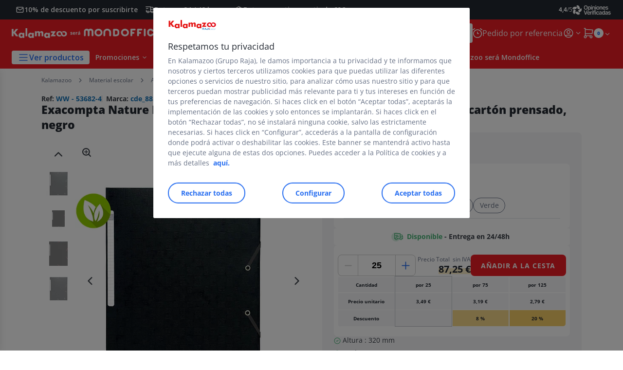

--- FILE ---
content_type: text/html;charset=utf-8
request_url: https://www.kalamazoo.es/carpetas-de-gomas-y-clasificadores_sku53682-4.html
body_size: 61083
content:
<!DOCTYPE html><html lang="es">
<head>
<meta charset="utf-8">
<meta http-equiv="X-UA-Compatible" content="IE=edge">
<meta name="localeID" content="es_ES" />
<meta name="viewport" content="width=device-width, height=device-height, initial-scale=1.0, user-scalable=no, minimum-scale=1.0, maximum-scale=1.0"><meta name="robots" content="index,follow" /><meta name="description" content="Exacompta Nature Future&reg; Carpeta de gomas, A4, 3 solapas, lomo 35 mm, cart&oacute;n prensado, negro - &lt;ul&gt;&lt;li&gt; Altura : 320 mm &lt;&#47;li&gt;&lt;li&gt; Anchura : 240 mm &lt;&#47;li&gt;&lt;li&gt; Color : Negro &lt;&#47;li&gt;&lt;&#47;ul&gt;" /><meta name="keywords" content="" /><title>Exacompta Nature Future&reg; Carpeta de gomas, A4, 3 solapas, lomo 35 mm, cart&oacute;n prensado, negro - Carpetas y clasificadores  &amp;nbsp;Kalamazoo</title><script type="text/javascript">/*
 Copyright and licenses see https://www.dynatrace.com/company/trust-center/customers/reports/ */
(function(){function ab(){var ta;(ta=void 0===bb.dialogArguments&&navigator.cookieEnabled)||(document.cookie="__dTCookie=1;SameSite=Lax",ta=document.cookie.includes("__dTCookie"),ta=(document.cookie="__dTCookie=1; expires=Thu, 01-Jan-1970 00:00:01 GMT",ta));return ta}function Fa(){if(ab()){var ta=bb.dT_,Ga=null==ta?void 0:ta.platformPrefix,fb;if(fb=!ta||Ga){var Xa;fb=(null===(Xa=document.currentScript)||void 0===Xa?void 0:Xa.getAttribute("data-dtconfig"))||"app=2a91a60c5e339df8|cors=1|owasp=1|featureHash=ANVfghqrux|rdnt=1|uxrgce=1|cuc=jrhe3xzz|mel=100000|expw=1|md=mdcc1=bdataLayer[0].user.emailHash|lastModification=1767918181180|tp=500,50,0|srbbv=2|agentUri=/INTERSHOP/static/WFS/RAJA-KALAMAZOO-Site/ruxitagentjs_ANVfghqrux_10327251022105625.js|reportUrl=https://bf57020vgf.bf.dynatrace.com/bf|auto=1|domain=kalamazoo.es|rid=RID_2127949480|rpid=964796828";
fb=(Xa=null==ta?void 0:ta.minAgentVersion)&&"10327251022105625"<`${Xa}`?(console.log("[CookiePrefix/initConfig] Min agent version detected, and javascript agent is older - the javascript agent will not be initialized!"),!1):Ga&&!fb.includes(`cuc=${Ga}`)?(console.log(`[CookiePrefix/initConfig] value of platformPrefix [${Ga}] does not match the "cuc" value in the current config - initConfig will not initialize!`),!1):!0}fb&&(ta={cfg:"app=2a91a60c5e339df8|cors=1|owasp=1|featureHash=ANVfghqrux|rdnt=1|uxrgce=1|cuc=jrhe3xzz|mel=100000|expw=1|md=mdcc1=bdataLayer[0].user.emailHash|lastModification=1767918181180|tp=500,50,0|srbbv=2|agentUri=/INTERSHOP/static/WFS/RAJA-KALAMAZOO-Site/ruxitagentjs_ANVfghqrux_10327251022105625.js|reportUrl=https://bf57020vgf.bf.dynatrace.com/bf|auto=1|domain=kalamazoo.es|rid=RID_2127949480|rpid=964796828",
iCE:ab,platformCookieOffset:null==ta?void 0:ta.platformCookieOffset},Ga&&(ta.platformPrefix=Ga),bb.dT_=ta)}}function Ya(ta){return"function"==typeof ta}function hb(){let ta=window.performance;return ta&&Ba&&Va&&!!ta.timeOrigin&&Ya(ta.now)&&Ya(ta.getEntriesByType)&&Ya(ta.getEntriesByName)&&Ya(ta.setResourceTimingBufferSize)&&Ya(ta.clearResourceTimings)}this.dT_&&dT_.prm&&dT_.prm();var bb="undefined"!=typeof globalThis?globalThis:"undefined"!=typeof window?window:void 0,Va="function"==typeof PerformanceResourceTiming||
"object"==typeof PerformanceResourceTiming,Ba="function"==typeof PerformanceNavigationTiming||"object"==typeof PerformanceNavigationTiming;if((!("documentMode"in document)||Number.isNaN(document.documentMode))&&hb()){let ta=bb.dT_;!ta||!ta.cfg&&ta.platformPrefix?Fa():ta.gCP||(bb.console.log("Duplicate agent injection detected, turning off redundant initConfig."),ta.di=1)}})();
(function(){function ab(){let f=0;try{f=Math.round(Qa.performance.timeOrigin)}catch(p){}if(0>=f||Number.isNaN(f)||!Number.isFinite(f))de.push({severity:"Warning",type:"ptoi",text:`performance.timeOrigin is invalid, with a value of [${f}]. Falling back to performance.timing.navigationStart`}),f=Ne;return zd=f,Ue=Fa,zd}function Fa(){return zd}function Ya(){return Ue()}function hb(){let f=0;try{f=Math.round(Qa.performance.now())}catch(p){}return 0>=f||Number.isNaN(f)||!Number.isFinite(f)?Date.now()-
Ue():f}function bb(f,p){if(!p)return"";var y=f+"=";f=p.indexOf(y);if(0>f)return"";for(;0<=f;){if(0===f||" "===p.charAt(f-1)||";"===p.charAt(f-1))return y=f+y.length,f=p.indexOf(";",f),0<=f?p.substring(y,f):p.substring(y);f=p.indexOf(y,f+y.length)}return""}function Va(f){return bb(f,document.cookie)}function Ba(){}function ta(f,p=[]){var y;if(!f||"object"!=typeof f&&"function"!=typeof f)return!1;let L="number"!=typeof p?p:[],U=null,wa=[];switch("number"==typeof p?p:5){case 0:U="Array";break;case 1:U=
"Boolean";break;case 2:U="Number";break;case 3:U="String";break;case 4:U="Function";break;case 5:U="Object";break;case 6:U="Date";wa.push("getTime");break;case 7:U="Error";wa.push("name","message");break;case 8:U="Element";break;case 9:U="HTMLElement";break;case 10:U="HTMLImageElement";wa.push("complete");break;case 11:U="PerformanceEntry";break;case 13:U="PerformanceResourceTiming";break;case 14:U="PerformanceNavigationTiming";break;case 15:U="CSSRule";wa.push("cssText","parentStyleSheet");break;
case 16:U="CSSStyleSheet";wa.push("cssRules","insertRule");break;case 17:U="Request";wa.push("url");break;case 18:U="Response";wa.push("ok","status","statusText");break;case 19:U="Set";wa.push("add","entries","forEach");break;case 20:U="Map";wa.push("set","entries","forEach");break;case 21:U="Worker";wa.push("addEventListener","postMessage","terminate");break;case 22:U="XMLHttpRequest";wa.push("open","send","setRequestHeader");break;case 23:U="SVGScriptElement";wa.push("ownerSVGElement","type");break;
case 24:U="HTMLMetaElement";wa.push("httpEquiv","content","name");break;case 25:U="HTMLHeadElement";break;case 26:U="ArrayBuffer";break;case 27:U="ShadowRoot",wa.push("host","mode")}let {Pe:db,af:Lb}={Pe:U,af:wa};if(!db)return!1;p=Lb.length?Lb:L;if(!L.length)try{if(Qa[db]&&f instanceof Qa[db]||Object.prototype.toString.call(f)==="[object "+db+"]")return!0;if(f&&f.nodeType&&1===f.nodeType){let Ub=null===(y=f.ownerDocument.defaultView)||void 0===y?void 0:y[db];if("function"==typeof Ub&&f instanceof
Ub)return!0}}catch(Ub){}for(let Ub of p)if("string"!=typeof Ub&&"number"!=typeof Ub&&"symbol"!=typeof Ub||!(Ub in f))return!1;return!!p.length}function Ga(f,p,y,L){"undefined"==typeof L&&(L=Xa(p,!0));"boolean"==typeof L&&(L=Xa(p,L));f===Qa?we&&we(p,y,L):ee&&ta(f,21)?Ge.call(f,p,y,L):f.addEventListener&&(f===Qa.document||f===Qa.document.documentElement?gh.call(f,p,y,L):we.call(f,p,y,L));L=!1;for(let U=Ad.length;0<=--U;){let wa=Ad[U];if(wa.object===f&&wa.event===p&&wa.Y===y){L=!0;break}}L||Ad.push({object:f,
event:p,Y:y})}function fb(f,p,y,L){for(let U=Ad.length;0<=--U;){let wa=Ad[U];if(wa.object===f&&wa.event===p&&wa.Y===y){Ad.splice(U,1);break}}"undefined"==typeof L&&(L=Xa(p,!0));"boolean"==typeof L&&(L=Xa(p,L));f===Qa?Bf&&Bf(p,y,L):f.removeEventListener&&(f===Qa.document||f===Qa.document.documentElement?Qg.call(f,p,y,L):Bf.call(f,p,y,L))}function Xa(f,p){let y=!1;try{if(we&&Vh.includes(f)){let L=Object.defineProperty({},"passive",{get(){y=!0}});we("test",Ba,L)}}catch(L){}return y?{passive:!0,capture:p}:
p}function Ca(){let f=Ad;for(let p=f.length;0<=--p;){let y=f[p];fb(y.object,y.event,y.Y)}Ad=[]}function ja(f){return"function"==typeof f}function ya(f){if(f&&void 0!==f[qg])return f[qg];let p=ja(f)&&/{\s+\[native code]/.test(Function.prototype.toString.call(f));return f&&(f[qg]=p),p}function ua(f,p,...y){return void 0!==Function.prototype.bind&&ya(Function.prototype.bind)?Function.prototype.bind.call(f,p,...y):function(...L){return f.apply(p,(y||[]).concat(Array.prototype.slice.call(arguments)||[]))}}
function R(){if(Of){let f=new Of;if(Kd)for(let p of Rg)void 0!==Kd[p]&&(f[p]=ua(Kd[p],f));return f}return new Qa.XMLHttpRequest}function aa(){return zc()}function xa(f,p,...y){function L(){delete Rd[U];f.apply(this,arguments)}let U,wa=He;return"apply"in wa?(y.unshift(L,p),U=wa.apply(Qa,y)):U=wa(L,p),Rd[U]=!0,U}function N(f){delete Rd[f];let p=ke;"apply"in p?p.call(Qa,f):p(f)}function Y(f){xe.push(f)}function ka(f){let p=xe.length;for(;p--;)if(xe[p]===f){xe.splice(p,1);break}}function Sa(){return xe}
function O(f,p){return Gd(f,p)}function ea(f){Sd(f)}function fa(f,p){if(!Pf||!Qf)return"";f=new Pf([f],{type:p});return Qf(f)}function S(f,p){return mf?new mf(f,p):void 0}function C(f){"function"==typeof f&&rg.push(f)}function V(){return rg}function la(){return Ne}function M(f){function p(...y){if("number"!=typeof y[0]||!Rd[y[0]])try{return f.apply(this,y)}catch(L){return f(y[0])}}return p[Wh]=f,p}function oa(){return de}function sa(){Ue=ab;zc=()=>Math.round(Ue()+hb());(Number.isNaN(zc())||0>=zc()||
!Number.isFinite(zc()))&&(zc=()=>Date.now())}function Ta(){Ie&&(Qa.clearTimeout=ke,Qa.clearInterval=Sd,Ie=!1)}function nb(f){f=encodeURIComponent(f);let p=[];if(f)for(let y=0;y<f.length;y++){let L=f.charAt(y);p.push(Cf[L]||L)}return p.join("")}function cb(f){return f.includes("^")&&(f=f.split("^^").join("^"),f=f.split("^dq").join('"'),f=f.split("^rb").join(">"),f=f.split("^lb").join("<"),f=f.split("^p").join("|"),f=f.split("^e").join("="),f=f.split("^s").join(";"),f=f.split("^c").join(","),f=f.split("^bs").join("\\")),
f}function tb(){return le}function Eb(f){le=f}function Qb(f){let p=Oa("rid"),y=Oa("rpid");p&&(f.rid=p);y&&(f.rpid=y)}function Vb(f){if(f=f.xb){f=cb(f);try{le=new RegExp(f,"i")}catch(p){}}else le=void 0}function Zb(f){return"n"===f||"s"===f||"l"===f?`;SameSite=${Sg[f]}`:""}function ia(f,p,y){let L=1,U=0;do document.cookie=f+'=""'+(p?";domain="+p:"")+";path="+y.substring(0,L)+"; expires=Thu, 01 Jan 1970 00:00:01 GMT;",L=y.indexOf("/",L),U++;while(-1!==L&&5>U)}function za(f,p=document.cookie){return bb(f,
p)}function Ob(f){var p;return function(){if(p)return p;var y,L,U,wa,db=-1!==Rf?Rf:(null===(L=null===(y=Qa.dT_)||void 0===y?void 0:y.scv)||void 0===L?void 0:L.call(y,"postfix"))||(null===(wa=null===(U=Qa.dT_)||void 0===U?void 0:U.gCP)||void 0===wa?void 0:wa.call(U));y=(y=(Rf=db,db))?"".concat(f).concat(y):f;return p=y,y}}function Ac(){let f=(document.domain||location.hostname||"").split(".");return 1>=f.length?[]:f}function qb(f,p){p=`dTValidationCookieValue;path=/;domain=${f}${Zb(p)}`;return document.cookie=
`${nf()}=${p}`,za(nf())?(ia(nf(),f,"/"),!0):!1}function kc(){var f=Tg.dT_.scv("agentUri");if(!f)return"ruxitagentjs";f=f.substring(f.lastIndexOf("/")+1);return f.includes("_")?f.substring(0,f.indexOf("_")):f}function Bb(){return Qa.dT_}function Fb(f){ca("eao")?ye=f:Qa.console.log(`${Sf} App override configuration is not enabled! The provided app config callback method will not be invoked!`)}function fc(f){let p=navigator.userAgent;if(!p)return null;let y=p.indexOf("DTHybrid/1.0");return-1===y?null:
(f=p.substring(y).match(new RegExp(`(^|\\s)${f}=([^\\s]+)`)))?f[2]:null}function Q(){return navigator.userAgent.includes("Googlebot")||navigator.userAgent.includes("AdsBot-Google")}function X(f){let p=f,y=Math.pow(2,32);return function(){return p=(1664525*p+1013904223)%y,p/y}}function Ka(f,p){return Number.isNaN(f)||Number.isNaN(p)?Math.floor(33*td()):Math.floor(td()*(p-f+1))+f}function ba(f){if(Number.isNaN(f)||0>f)return"";var p=Qa.crypto;if(p&&!Q())p=p.getRandomValues(new Uint8Array(f));else{p=
[];for(var y=0;y<f;y++)p.push(Ka(0,32))}f=Array(f);for(y=0;y<p.length;y++){let L=Math.abs(p[y]%32);f.push(String.fromCharCode(L+(9>=L?48:55)))}return f.join("")}function $a(f=!0){Ve=f}function lb(){return Td}function Na(){let f=Qa.dT_;try{let U=Qa.parent;for(;U&&U!==Qa;){let wa=U.dT_;var p;if(p=!!(wa&&"ea"in wa)&&"10327251022105625"===wa.version){var y=f,L=wa;let db=!y.bcv("ac")||y.scv("app")===L.scv("app"),Lb=y.scv("postfix"),Ub=L.scv("postfix");p=db&&Lb===Ub}if(p)return wa.tdto();U=U!==U.parent?
U.parent:void 0}}catch(U){}return f}function dc(f,p="",y){var L=f.indexOf("h"),U=f.indexOf("v"),wa=f.indexOf("e");let db=f.substring(f.indexOf("$")+1,L);L=-1!==U?f.substring(L+1,U):f.substring(L+1);!p&&-1!==U&&(-1!==wa?p=f.substring(U+1,wa):p=f.substring(U+1));f=null;y||(U=Number.parseInt(db.split("_")[0]),wa=zc()%We,y=(wa<U&&(wa+=We),U+9E5>wa));return y&&(f={frameId:db,actionId:"-"===L?"-":Number.parseInt(L),visitId:""}),{visitId:p,Cd:f}}function Hb(f,p,y){var L=Ja("pcl");L=f.length-L;0<L&&f.splice(0,
L);L=Bd(za(Ed(),y));let U=[],wa=L?`${L}$`:"";for(db of f)"-"!==db.actionId&&U.push(`${wa}${db.frameId}h${db.actionId}`);f=U.join("p");var db=(f||(Ve&&(Bc(!0,"a",y),$a(!1)),f+=`${L}$${Td}h-`),f+=`v${p||ha(y)}`,f+="e0",f);vc(of(),db,void 0,ca("ssc"))}function Xb(f,p=document.cookie){var y=za(of(),p);p=[];if(y&&"-"!==y){var L=y.split("p");y="";for(let U of L)L=dc(U,y,f),y=L.visitId,L.Cd&&p.push(L.Cd);for(let U of p)U.visitId=y}return p}function wc(f,p){let y=document.cookie;p=Xb(p,y);let L=!1;for(let U of p)U.frameId===
Td&&(U.actionId=f,L=!0);L||p.push({frameId:Td,actionId:f,visitId:""});Hb(p,void 0,y)}function mc(){return Hd}function ib(f,p){try{Qa.localStorage.setItem(f,p)}catch(y){}}function w(f){try{Qa.localStorage.removeItem(f)}catch(p){}}function x(f){try{return Qa.localStorage.getItem(f)}catch(p){}return null}function r(f,p=document.cookie||""){return p.split(f+"=").length-1}function E(f,p){var y=r(f,p);if(1<y){p=Oa("domain")||Qa.location.hostname;let L=Qa.location.hostname,U=Qa.location.pathname,wa=0,db=
0;ud.add(f);do{let Lb=L.substring(wa);if(Lb!==p||"/"!==U){ia(f,Lb===p?"":Lb,U);let Ub=r(f);Ub<y&&(ud.add(Lb),y=Ub)}wa=L.indexOf(".",wa)+1;db++}while(0!==wa&&10>db&&1<y);Oa("domain")&&1<y&&ia(f,"",U)}}function T(){var f=document.cookie;E(of(),f);E(Ed(),f);E(od(),f);f=ud.size;0<f&&f!==Xe&&(Xe=f,de.push({severity:"Error",type:"dcn",text:`Duplicate cookie name${1!==f?"s":""} detected: ${Array.from(ud).join(",")}`}))}function P(){ud=new Set;T();Y(function(f,p,y,L){0===ud.size||p||(f.av(L,"dCN",Array.from(ud).join(",")),
ud.clear(),Xe=0)})}function ha(f){return na(f)||Bc(!0,"c",f)}function na(f){if(J(f)<=zc())return Bc(!0,"t",f);let p=yc(f);if(p){let y=hh.exec(p);f=y&&3===y.length&&32===y[1].length&&!Number.isNaN(Number.parseInt(y[2]))?(Sb(Cd(),p),p):Bc(!0,"i",f)}else f=Bc(!0,"c",f);return f}function Da(f,p){var y=zc();p=Gc(p).kc;f&&(p=y);$c(y+Ye+"|"+p);ad()}function pb(f){let p="t"+(zc()-J(f));Bc(!0,p,f)}function yc(f){var p,y;return null!==(y=null===(p=Xb(!0,f)[0])||void 0===p?void 0:p.visitId)&&void 0!==y?y:qc(Cd())}
function Hc(){let f=ba(Ld);try{f=f.replace(/\d/g,function(p){p=.1*Number.parseInt(p);return String.fromCharCode(Math.floor(25*p+65))})}catch(p){throw ta(p,7),p;}return f+="-0",f}function Cc(f,p){let y=Xb(!1,p);Hb(y,f,p);Sb(Cd(),f);Da(!0)}function dd(f,p,y){return Bc(f,p,y)}function Bc(f,p,y){f&&(Oe=!0);f=yc(y);y=Hc();Cc(y);if(yc(document.cookie))for(let L of Md)L(y,Oe,p,f);return y}function Ec(f){Md.push(f)}function Lc(f){f=Md.indexOf(f);-1!==f&&Md.splice(f)}function ad(f){pf&&N(pf);pf=xa(Xc,J(f)-
zc())}function Xc(){let f=document.cookie;return J(f)<=zc()?(sb(pb,[f]),!0):(I(ad),!1)}function $c(f){let p=ua(vc,null,od(),f,void 0,ca("ssc"));p();let y=za(od());""!==y&&f!==y&&(T(),p(),f===za(od())||sg||(de.push({severity:"Error",type:"dcn",text:"Could not sanitize cookies"}),sg=!0));Sb(od(),f)}function id(f,p){p=za(f,p);return p||(p=qc(f)||""),p}function jd(){var f=na()||"";Sb(Cd(),f);f=id(od());$c(f);w(Cd());w(od())}function Gc(f){let p={Zc:0,kc:0};if(f=id(od(),f))try{let y=f.split("|");2===y.length&&
(p.Zc=Number.parseInt(y[0]),p.kc=Number.parseInt(y[1]))}catch(y){}return p}function J(f){f=Gc(f);return Math.min(f.Zc,f.kc+Df)}function W(f){Ye=f}function D(){let f=Oe;return Oe=!1,f}function ra(){Xc()||Da(!1)}function Ia(){if(ca("nsfnv")){var f=za(Ed());if(!f.includes(`${Ze}-`)){let p=Ea(f).serverId;f=f.replace(`${Ze}${p}`,`${Ze}${`${-1*Ka(2,me)}`.replace("-","-2D")}`);pd(f)}}}function Pa(){I(function(){if(!ed()){let f=-1*Ka(2,me),p=ba(Ld);pd(`v_4${Ze}${`${f}`.replace("-","-2D")}_sn_${p}`)}},!0);
Ec(Ia)}function Ea(f){var p;let y={},L={sessionId:"",serverId:"",overloadState:0,appState:y};var U=f.split($e);if(2<U.length&&0===U.length%2){f=+U[1];if(Number.isNaN(f)||3>f)return L;f={};for(var wa=2;wa<U.length;wa++){let db=U[wa];db.startsWith(Tf)?y[db.substring(6).toLowerCase()]=+U[wa+1]:f[db]=U[wa+1];wa++}f.sn?(U=f.sn,L.sessionId=U.length===Ld||12>=U.length?U:""):L.sessionId="hybrid";if(f.srv){a:{U=f.srv.replace("-2D","-");if(!Number.isNaN(+U)&&(wa=Number.parseInt(U),wa>=-me&&wa<=me))break a;
U=""}L.serverId=U}U=+f.ol;1===U&&ob(pc());0<=U&&2>=U&&(L.overloadState=U);f=+f.prv;Number.isNaN(f)||(L.privacyState=1>f||4<f?1:f);f=null===(p=Oa("app"))||void 0===p?void 0:p.toLowerCase();p=y[f];!Number.isNaN(p)&&0===p&&ob(pc())}return L}function ob(f){let p=Bb();f||(p.disabled=!0,p.overloadPrevention=!0)}function Ua(){if(yb()||Qa.dynatraceMobile){let f=Va("dtAdkSettings")||fc("dtAdkSettings")||"";return Ea(f).privacyState||null}return null}function yb(){var f,p;let y=Qa.MobileAgent;if(y)return y;
let L=null===(p=null===(f=Qa.webkit)||void 0===f?void 0:f.messageHandlers)||void 0===p?void 0:p.MobileAgent;if(L)return{incrementActionCount:()=>L.postMessage({api:"incrementActionCount"})}}function sb(f,p){return!Wb()||Bb().overloadPrevention&&!pc()?null:f.apply(this,p)}function Wb(){let f=Ua();return 2===f||1===f?!1:!ca("coo")||ca("cooO")||pc()}function Yb(f,p){try{Qa.sessionStorage.setItem(f,p)}catch(y){}}function Sb(f,p){sb(Yb,[f,p])}function qc(f){try{return Qa.sessionStorage.getItem(f)}catch(p){}return null}
function Ic(f){try{Qa.sessionStorage.removeItem(f)}catch(p){}}function tc(f){document.cookie=f+'="";path=/'+(Oa("domain")?";domain="+Oa("domain"):"")+"; expires=Thu, 01 Jan 1970 00:00:01 GMT;"}function Dc(f,p,y,L){p||0===p?(p=(p+"").replace(/[\n\r;]/g,"_"),f=f+"="+p+";path=/"+(Oa("domain")?";domain="+Oa("domain"):""),y&&(f+=";expires="+y.toUTCString()),f+=Zb(Oa("cssm")),L&&"https:"===location.protocol&&(f+=";Secure"),document.cookie=f):tc(f)}function vc(f,p,y,L){sb(Dc,[f,p,y,L])}function Dd(f){return!!f.includes("v_4")}
function md(f){f=za(Ed(),f);f||(f=(f=qc(Ed()))&&Dd(f)?(pd(f),f):"");return Dd(f)?f:""}function pd(f){vc(Ed(),f,void 0,ca("ssc"))}function vd(f){return(f=f||md())?Ea(f):{sessionId:"",serverId:"",overloadState:0,appState:{}}}function Bd(f){return vd(f).serverId}function ed(f){return vd(f).sessionId}function pc(){return navigator.userAgent.includes(Nd)}function ze(f){let p={};f=f.split("|");for(let y of f)f=y.split("="),2===f.length&&(p[f[0]]=decodeURIComponent(f[1].replace(/\+/g," ")));return p}function A(){let f=
kc();return(f.indexOf("dbg")===f.length-3?f.substring(0,f.length-3):f)+"_"+Oa("app")+"_Store"}function B(f,p={},y){f=f.split("|");for(var L of f){f=L;let U=L.indexOf("="),wa;-1===U?(wa=f,p[wa]="1"):(f=L.substring(0,U),wa=f,p[wa]=L.substring(U+1,L.length))}!y&&(y=p.spc)&&(L=document.createElement("textarea"),L.innerHTML=y,p.spc=L.value);return p}function F(f){var p;return null!==(p=ic[f])&&void 0!==p?p:Ud[f]}function ca(f){f=F(f);return"false"===f||"0"===f?!1:!!f}function Ja(f){var p=F(f);p=Number.parseInt(p);
return Number.isNaN(p)&&(p=Ud[f]),p}function Oa(f){if("app"===f){a:{try{if(ye){var p=ye();if(p&&"string"==typeof p&&qf.test(p)){var y=p;break a}Qa.console.log(`${Sf} Registered app config callback method did not return a string in the correct app id format ${qf} The default app ID will be used instead! Got value: ${p}`)}}catch(L){Qa.console.log(`${Sf} Failed to execute the registered app config callback method! The default app ID will be used instead!`,L)}y=void 0}if(y)return y}return(F(f)||"")+""}
function jb(f,p){ic[f]=p+""}function xb(f){return ic=f,ic}function Cb(f){let p=ic[f];p&&(ic[f]=p.includes("#"+f.toUpperCase())?"":p)}function Ib(f){var p=f.agentUri;null!=p&&p.includes("_")&&(p=/([A-Za-z]*)\d{0,4}_(\w*)_\d+/g.exec(p))&&p.length&&2<p.length&&(f.featureHash=p[2])}function $b(f){var p=Bb().platformCookieOffset;if("number"==typeof p){a:{var y=Oa("cssm");var L=Ac();if(L.length)for(p=L.slice(p);p.length;){if(qb(p.join("."),y)){y=p.join(".");break a}p.shift()}y=""}y&&(f.domain=y)}else if(y=
f.domain||"",p=(p=location.hostname)&&y?p===y||p.includes("."+y,p.length-("."+y).length):!0,!y||!p){f.domainOverride||(f.domainOriginal=f.domain||"",f.domainOverride=`${location.hostname},${y}`,delete f.domain);a:{L=Oa("cssm");let wa=Ac().reverse();if(wa.length){var U=wa[0];for(let db=1;db<=wa.length;db++){if(qb(U,L)){L=U;break a}let Lb=wa[db];Lb&&(U=`${Lb}.${U}`)}}L=""}L&&(f.domain=L);p||de.push({type:"dpi",severity:"Warning",text:`Configured domain "${y}" is invalid for current location "${location.hostname}". Agent will use "${f.domain}" instead.`})}}
function m(f,p){$b(f);let y=ic.pVO;(y&&(f.pVO=y),p)||(f.bp=(f.bp||Ud.bp)+"")}function t(f,p){if(null==f||!f.attributes)return p;let y=p;var L=f.attributes.getNamedItem("data-dtconfig");if(!L)return y;f=f.src;L=L.value;let U={};ic.legacy="1";var wa=/([A-Za-z]*)_(\w*)_(\d+)/g;let db=null;wa=(f&&(db=wa.exec(f),null!=db&&db.length&&(U.agentUri=f,U.featureHash=db[2],U.agentLocation=f.substring(0,f.indexOf(db[1])-1),U.buildNumber=db[3])),L&&B(L,U,!0),$b(U),U);if(!p)y=wa;else if(!wa.syntheticConfig)return wa;
return y}function u(){return ic}function G(f){return Ud[f]===F(f)}function I(f,p=!1){Wb()?f():p?tg.push(f):ug.push(f)}function ma(){if(!ca("coo")||Wb())return!1;for(let f of ug)xa(f,0);ug=[];jb("cooO",!0);for(let f of tg)f();return tg.length=0,!0}function pa(){if(!ca("coo")||!Wb())return!1;jb("cooO",!1);tc(Ed());tc(of());tc(vg());tc("dtAdk");tc(Yc());tc(od());try{Ic(Cd()),Ic(od()),w(Cd()),w(od()),Ic(Yc()),Ic(Ed()),w(A()),w("dtAdk")}catch(f){}return!0}function Ma(){var f=za(Yc());if(!f||45!==(null==
f?void 0:f.length))if(f=x(Yc())||qc(Yc()),45!==(null==f?void 0:f.length)){ih=!0;let p=zc()+"";f=(p+=ba(45-p.length),p)}return Wa(f),f}function Wa(f){let p;if(ca("dpvc")||ca("pVO"))Sb(Yc(),f);else{p=new Date;var y=p.getMonth()+Math.min(24,Math.max(1,Ja("rvcl")));p.setMonth(y);y=Yc();sb(ib,[y,f])}vc(Yc(),f,p,ca("ssc"))}function gb(){return ih}function rb(f){let p=za(Yc());tc(Yc());Ic(Yc());w(Yc());jb("pVO",!0);Wa(p);f&&sb(ib,["dt-pVO","1"]);jd()}function zb(){w("dt-pVO");ca("pVO")&&(jb("pVO",!1),Ma());
Ic(Yc());jd()}function hc(f,p,y,L,U,wa){let db=document.createElement("script");db.setAttribute("src",f);p&&db.setAttribute("defer","defer");y&&(db.onload=y);L&&(db.onerror=L);U&&db.setAttribute("id",U);if(f=wa){var Lb;f=null!=(null===(Lb=document.currentScript)||void 0===Lb?void 0:Lb.attributes.getNamedItem("integrity"))}f&&db.setAttribute("integrity",wa);db.setAttribute("crossorigin","anonymous");wa=document.getElementsByTagName("script")[0];wa.parentElement.insertBefore(db,wa)}function nc(f){return Uf+
"/"+Pe+"_"+f+"_"+(Ja("buildNumber")||Bb().version)+".js"}function Mc(){}function Oc(f,p){return function(){f.apply(p,arguments)}}function Mb(f){if(!(this instanceof Mb))throw new TypeError("Promises must be constructed via new");if("function"!=typeof f)throw new TypeError("not a function");this.oa=0;this.Ob=!1;this.qa=void 0;this.Da=[];jh(f,this)}function kd(f,p){for(;3===f.oa;)f=f.qa;0===f.oa?f.Da.push(p):(f.Ob=!0,Mb.qb(function(){var y=1===f.oa?p.Gb:p.Hb;if(null===y)(1===f.oa?Vd:Ae)(p.promise,f.qa);
else{try{var L=y(f.qa)}catch(U){Ae(p.promise,U);return}Vd(p.promise,L)}}))}function Vd(f,p){try{if(p===f)throw new TypeError("A promise cannot be resolved with itself.");if(p&&("object"==typeof p||"function"==typeof p)){var y=p.then;if(p instanceof Mb){f.oa=3;f.qa=p;wg(f);return}if("function"==typeof y){jh(Oc(y,p),f);return}}f.oa=1;f.qa=p;wg(f)}catch(L){Ae(f,L)}}function Ae(f,p){f.oa=2;f.qa=p;wg(f)}function wg(f){2===f.oa&&0===f.Da.length&&Mb.qb(function(){f.Ob||Mb.Ub(f.qa)});for(var p=0,y=f.Da.length;p<
y;p++)kd(f,f.Da[p]);f.Da=null}function Xh(f,p,y){this.Gb="function"==typeof f?f:null;this.Hb="function"==typeof p?p:null;this.promise=y}function jh(f,p){var y=!1;try{f(function(L){y||(y=!0,Vd(p,L))},function(L){y||(y=!0,Ae(p,L))})}catch(L){y||(y=!0,Ae(p,L))}}function xg(){return yg.qb=function(f){if("string"==typeof f)throw Error("Promise polyfill called _immediateFn with string");f()},yg.Ub=()=>{},yg}function Ef(){var f;(f=void 0===Qa.dialogArguments&&navigator.cookieEnabled)||(document.cookie="__dTCookie=1;SameSite=Lax",
f=document.cookie.includes("__dTCookie"),f=(document.cookie="__dTCookie=1; expires=Thu, 01-Jan-1970 00:00:01 GMT",f));return f}function zg(){var f,p;try{null===(p=null===(f=yb())||void 0===f?void 0:f.incrementActionCount)||void 0===p||p.call(f)}catch(y){}}function Vf(){let f=Qa.dT_;Qa.dT_={di:0,version:"10327251022105625",cfg:f?f.cfg:"",iCE:f?Ef:function(){return navigator.cookieEnabled},ica:1,disabled:!1,disabledReason:"",overloadPrevention:!1,gAST:la,ww:S,stu:fa,nw:aa,st:xa,si:O,aBPSL:Y,rBPSL:ka,
gBPSL:Sa,aBPSCC:C,gBPSCC:V,buildType:"dynatrace",gSSV:qc,sSSV:Sb,rSSV:Ic,rvl:w,iVSC:Dd,p3SC:Ea,dC:tc,sC:vc,esc:nb,gSId:Bd,gDtc:ed,gSC:md,sSC:pd,gC:Va,cRN:Ka,cRS:ba,cfgO:u,pCfg:ze,pCSAA:B,cFHFAU:Ib,sCD:m,bcv:ca,ncv:Ja,scv:Oa,stcv:jb,rplC:xb,cLSCK:A,gFId:lb,gBAU:nc,iS:hc,eWE:I,oEIEWA:sb,eA:ma,dA:pa,iNV:gb,gVID:Ma,dPV:rb,ePV:zb,sVIdUP:$a,sVTT:W,sVID:Cc,rVID:na,gVI:ha,gNVIdN:dd,gARnVF:D,cAUV:ra,uVT:Da,aNVL:Ec,rNVL:Lc,gPC:Xb,cPC:wc,sPC:Hb,clB:Ta,ct:N,aRI:Qb,iXB:Vb,gXBR:tb,sXBR:Eb,de:cb,iEC:zg,rnw:hb,gto:Ya,
ael:Ga,rel:fb,sup:Xa,cuel:Ca,iAEPOO:Wb,iSM:pc,gxwp:R,iIO:ta,prm:xg,cI:ea,gidi:oa,iDCV:G,gCF:za,gPSMB:Ua,lvl:x,gCP:null!=f&&f.platformPrefix?function(){return f.platformPrefix||""}:void 0,platformCookieOffset:null==f?void 0:f.platformCookieOffset,tdto:Na,gFLAI:mc,rACC:Fb,gAN:kc,gAFUA:fc}}function Yh(){xg();var f;Of=Qa.XMLHttpRequest;var p=null===(f=Qa.XMLHttpRequest)||void 0===f?void 0:f.prototype;if(p){Kd={};for(let L of Rg)void 0!==p[L]&&(Kd[L]=p[L])}we=Qa.addEventListener;Bf=Qa.removeEventListener;
gh=Qa.document.addEventListener;Qg=Qa.document.removeEventListener;He=Qa.setTimeout;Gd=Qa.setInterval;Ie||(ke=Qa.clearTimeout,Sd=Qa.clearInterval);f=Ef?Ef():navigator.cookieEnabled;var y;p=za("dtAdkSettings")||(null===(y=ne)||void 0===y?void 0:y.getItem("dtAdkSettings"))||fc("dtAdkSettings")||"";y=1===(Ea(p).overloadState||null);if(f){if(y)return!1}else return!1;return!0}function af(...f){Qa.console.log.apply(Qa.console,f)}this.dT_&&dT_.prm&&dT_.prm();var Tg="undefined"!=typeof window?window:self,
Qa="undefined"!=typeof globalThis?globalThis:"undefined"!=typeof window?window:void 0,ke,Sd,He,Gd,zd,Ue,Wh=Symbol.for("dt_2");Symbol.for("dt_3");var we,Bf,gh,Qg,ee=Qa.Worker,Ge=ee&&ee.prototype.addEventListener,Ad=[],Vh=["touchstart","touchend","scroll"],qg=Symbol.for("dt2-isNativeFunction"),Of,Rg="abort getAllResponseHeaders getResponseHeader open overrideMimeType send setRequestHeader".split(" "),Kd,mf=Qa.Worker,Pf=Qa.Blob,Qf=Qa.URL&&Qa.URL.createObjectURL,Ie=!1,xe,rg=[],de=[],Ne,ne,Rd={},zc,Cf=
{"!":"%21","~":"%7E","*":"%2A","(":"%28",")":"%29","'":"%27",hg:"%24",";":"%3B",",":"%2C"},le,Sg={l:"Lax",s:"Strict",n:"None"},Rf=-1,of=Ob("dtPC"),Ed=Ob("dtCookie"),od=Ob("rxvt"),Yc=Ob("rxVisitor"),nf=Ob("dTValidationCookie"),vg=Ob("dtSa"),Ud,Sf="[Dynatrace RUM JavaScript]",qf=/^[\da-f]{12,16}$/,ye,td,Be,Ve=!1,Td,We=6E8,Hd,Ld=32,Cd=Ob("rxvisitid"),ud,Xe=0,hh=/([A-Z]+)-(\d+)/,Md=[],Ye,Df,Oe=!1,pf,sg=!1,$e="_",me=32768,Ze=`${$e}srv${$e}`,Tf="app-3A",Nd="RuxitSynthetic",Zh=/c(\w+)=([^ ]+(?: (?!c?\w+=)[^ ()c]+)*)/g,
ic={},ug=[],tg=[],ih=!1,Wf,Uf,Pe,$h=setTimeout;Mb.prototype.catch=function(f){return this.then(null,f)};Mb.prototype.then=function(f,p){var y=new this.constructor(Mc);return kd(this,new Xh(f,p,y)),y};Mb.prototype.finally=function(f){var p=this.constructor;return this.then(function(y){return p.resolve(f()).then(function(){return y})},function(y){return p.resolve(f()).then(function(){return p.reject(y)})})};Mb.all=function(f){return new Mb(function(p,y){function L(Lb,Ub){try{if(Ub&&("object"==typeof Ub||
"function"==typeof Ub)){var ld=Ub.then;if("function"==typeof ld){ld.call(Ub,function(Od){L(Lb,Od)},y);return}}U[Lb]=Ub;0===--wa&&p(U)}catch(Od){y(Od)}}if(!f||"undefined"==typeof f.length)return y(new TypeError("Promise.all accepts an array"));var U=Array.prototype.slice.call(f);if(0===U.length)return p([]);for(var wa=U.length,db=0;db<U.length;db++)L(db,U[db])})};Mb.allSettled=function(f){return new this(function(p,y){function L(db,Lb){if(Lb&&("object"==typeof Lb||"function"==typeof Lb)){var Ub=Lb.then;
if("function"==typeof Ub){Ub.call(Lb,function(ld){L(db,ld)},function(ld){U[db]={status:"rejected",reason:ld};0===--wa&&p(U)});return}}U[db]={status:"fulfilled",value:Lb};0===--wa&&p(U)}if(!f||"undefined"==typeof f.length)return y(new TypeError(typeof f+" "+f+" is not iterable(cannot read property Symbol(Symbol.iterator))"));var U=Array.prototype.slice.call(f);if(0===U.length)return p([]);var wa=U.length;for(y=0;y<U.length;y++)L(y,U[y])})};Mb.resolve=function(f){return f&&"object"==typeof f&&f.constructor===
Mb?f:new Mb(function(p){p(f)})};Mb.reject=function(f){return new Mb(function(p,y){y(f)})};Mb.race=function(f){return new Mb(function(p,y){if(!f||"undefined"==typeof f.length)return y(new TypeError("Promise.race accepts an array"));for(var L=0,U=f.length;L<U;L++)Mb.resolve(f[L]).then(p,y)})};Mb.qb="function"==typeof setImmediate&&function(f){setImmediate(f)}||function(f){$h(f,0)};Mb.Ub=function(f){"undefined"!=typeof console&&console&&console.warn("Possible Unhandled Promise Rejection:",f)};var yg=
Mb,Ug="function"==typeof PerformanceResourceTiming||"object"==typeof PerformanceResourceTiming,Ff="function"==typeof PerformanceNavigationTiming||"object"==typeof PerformanceNavigationTiming;(function(){var f,p,y,L;if(L=!("documentMode"in document&&!Number.isNaN(document.documentMode)))L=(L=window.performance)&&Ff&&Ug&&!!L.timeOrigin&&ja(L.now)&&ja(L.getEntriesByType)&&ja(L.getEntriesByName)&&ja(L.setResourceTimingBufferSize)&&ja(L.clearResourceTimings);if(L)if(L=!(null!==(f=navigator.userAgent)&&
void 0!==f&&f.includes("RuxitSynthetic")),!Qa.dT_||!Qa.dT_.cfg||"string"!=typeof Qa.dT_.cfg||"initialized"in Qa.dT_&&Qa.dT_.initialized)null!==(p=Qa.dT_)&&void 0!==p&&p.gCP?af("[CookiePrefix/initCode] initCode with cookie prefix already initialized, not initializing initCode!"):af("InitConfig not found or agent already initialized! This is an injection issue."),Qa.dT_&&(Qa.dT_.di=3);else if(L)try{Vf();Ud={ade:"",aew:!0,apn:"",agentLocation:"",agentUri:"",app:"",ac:!0,async:!1,ase:!1,auto:!1,bp:3,
bs:!1,buildNumber:0,csprv:!0,cepl:16E3,cls:!0,ccNcss:!1,coo:!1,cooO:!1,cssm:"0",cwtDomains:"",cwtUrl:"w2dax4xgw3",cwt:"",cors:!1,cuc:"",cce:!1,cux:!1,postfix:"",dataDtConfig:"",debugName:"",dvl:500,dASXH:!1,disableCookieManager:!1,dKAH:!1,disableLogging:!1,dmo:!1,doel:!1,dpch:!1,dpvc:!1,disableXhrFailures:!1,domain:"",domainOverride:"",domainOriginal:"",doNotDetect:"",ds:!0,dsndb:!1,dsa:!1,dsss:!1,dssv:!0,earxa:!0,eao:!1,exp:!1,eni:!0,etc:!0,expw:!1,instr:"",evl:"",fa:!1,fvdi:!1,featureHash:"",hvt:216E5,
imm:!1,ign:"",iub:"",iqvn:!1,initializedModules:"",lastModification:0,lupr:!0,lab:!1,legacy:!1,lt:!0,mb:"",md:"",mdp:"",mdl:"",mcepsl:100,mdn:5E3,mhl:4E3,mpl:1024,mmds:2E4,msl:3E4,bismepl:2E3,mel:200,mepp:10,moa:30,mrt:3,ntd:!1,nsfnv:!1,ncw:!1,oat:180,ote:!1,owasp:!1,pcl:20,pt:!0,perfbv:1,prfSmpl:0,pVO:!1,peti:!1,raxeh:!0,rdnt:0,nosr:!0,reportUrl:"dynaTraceMonitor",rid:"",ridPath:"",rpid:"",rcdec:12096E5,rtl:0,rtp:2,rtt:1E3,rtu:200,rvcl:24,sl:100,ssc:!1,svNB:!1,srad:!0,srbbv:1,srbw:!0,srcst:!1,srdinitrec:!0,
srmr:100,srms:"1,1,,,",srsr:1E5,srtbv:3,srtd:1,srtr:500,srvr:"",srvi:0,srwo:!1,srre:"",srxcss:!0,srxicss:!0,srficros:!0,srmrc:!1,srsdom:!0,srfirrbv:!0,srcss:!0,srmcrl:1,srmcrv:10,st:3E3,spc:"",syntheticConfig:!1,tal:0,tt:100,tvc:3E3,uxdce:!1,uxdcw:1500,uxrgce:!0,uxrgcm:"100,25,300,3;100,25,300,3",uam:!1,uana:"data-dtname,data-dtName",uanpi:0,pui:!1,usrvd:!0,vrt:!1,vcfi:!0,vcsb:!1,vcit:1E3,vct:50,vcx:50,vscl:0,vncm:1,vrei:"",xb:"",chw:"",xt:0,xhb:""};if(!Yh())throw Error("Error during initCode initialization");
try{ne=Qa.localStorage}catch(wd){}de=[];sa();Ne=zc();xe=[];Rd={};Ie||(Qa.clearTimeout=M(ke),Qa.clearInterval=M(Sd),Ie=!0);let qd=Math.random(),Fd=Math.random();Be=0!==qd&&0!==Fd&&qd!==Fd;if(Q()){var U=performance.getEntriesByType("navigation")[0];if(U){f=0;for(var wa in U){let wd=+U[wa];!Number.isNaN(wd)&&Number.isFinite(wd)&&(f+=Math.abs(wd))}var db=Math.floor(1E4*f)}else db=zc();td=X(db)}else Be?td=Math.random:td=X(zc());Td=Ne%We+"_"+Number.parseInt(Ka(0,1E3)+"");a:{let wd=Bb().cfg;ic={reportUrl:"dynaTraceMonitor",
initializedModules:"",dataDtConfig:"string"==typeof wd?wd:""};Bb().cfg=ic;let fd=ic.dataDtConfig;fd&&!fd.includes("#CONFIGSTRING")&&(B(fd,ic),Cb("domain"),Cb("auto"),Cb("app"),Ib(ic));let gd=(ic.dataDtConfig||"").includes("#CONFIGSTRING")?null:ic;if(gd=t(document.currentScript,gd),gd)for(let hd in gd)if(Object.prototype.hasOwnProperty.call(gd,hd)){U=hd;db=ic;wa=U;var Lb=gd[U];"undefined"!=typeof Lb&&(db[wa]=Lb)}let fe=A();try{let hd=(Lb=ne)&&Lb.getItem(fe);if(hd){let bf=ze(hd),oe=B(bf.config||""),
rf=ic.lastModification||"0",Ag=Number.parseInt((oe.lastModification||bf.lastModification||"0").substring(0,13)),Ki="string"==typeof rf?Number.parseInt(rf.substring(0,13)):rf;if(!(rf&&Ag<Ki)&&(oe.agentUri=oe.agentUri||Oa("agentUri"),oe.featureHash=bf.featureHash||Oa("featureHash"),oe.agentUri&&Ib(oe),m(oe,!0),Vb(oe),Qb(oe),Ag>(+ic.lastModification||0))){let oj=ca("auto"),pj=ca("legacy");ic=xb(oe);ic.auto=oj?"1":"0";ic.legacy=pj?"1":"0"}}}catch(hd){}m(ic);try{let hd=ic.ign;if(hd&&(new RegExp(hd)).test(Qa.location.href)){var Ub=
(delete Qa.dT_,!1);break a}}catch(hd){}if(pc()){{var ld=navigator.userAgent;let bf=ld.lastIndexOf(Nd);if(-1===bf)var Od={};else{var Qe=ld.substring(bf).matchAll(Zh);if(Qe){ld={};for(var Gf of Qe){let [,oe,rf]=Gf;ld[oe]=rf}Od=ld}else Od={}}}Gf=Od;let hd;for(hd in Gf)if(Object.prototype.hasOwnProperty.call(Gf,hd)&&Gf[hd]){Od=ic;Qe=hd;var pe=Gf[hd];"undefined"!=typeof pe&&(Od[Qe]=pe)}xb(ic)}var Pd=Oa("cuc"),Wd,cf;let Xd=null===(cf=null===(Wd=Qa.dT_)||void 0===Wd?void 0:Wd.gCP)||void 0===cf?void 0:cf.call(Wd);
if(Pd&&Xd&&Pd!==Xd)throw Error("platformPrefix and cuc do not match!");Ub=!0}if(!Ub)throw Error("Error during config initialization");P();Wf=Bb().disabled;var Jc;if(!(Jc=Oa("agentLocation")))a:{let wd=Oa("agentUri");if(wd||document.currentScript){let gd=wd||document.currentScript.src;if(gd){let fe=gd.includes("_complete")?2:1,Xd=gd.lastIndexOf("/");for(Ub=0;Ub<fe&&-1!==Xd;Ub++)gd=gd.substring(0,Xd),Xd=gd.lastIndexOf("/");Jc=gd;break a}}let fd=location.pathname;Jc=fd.substring(0,fd.lastIndexOf("/"))}Uf=
Jc;if(Pe=kc(),"true"===za("dtUseDebugAgent")&&!Pe.includes("dbg")&&(Pe=Oa("debugName")||Pe+"dbg"),!ca("auto")&&!ca("legacy")&&!Wf){let wd=Oa("agentUri")||nc(Oa("featureHash"));ca("async")||"complete"===document.readyState?hc(wd,ca("async"),void 0,void 0,"dtjsagent"):(document.write(`<script id="${"dtjsagentdw"}" type="text/javascript" src="${wd}" crossorigin="anonymous"><\/script>`),document.getElementById("dtjsagentdw")||hc(wd,ca("async"),void 0,void 0,"dtjsagent"))}za(Ed())&&jb("cooO",!0);Pa();
jb("pVO",!!x("dt-pVO"));I(Ma);Ye=18E5;Df=Ja("hvt")||216E5;let df=Na();Hd=void 0;df&&"ea"in df&&(Hd=df.gITAID());sb(wc,[Hd||1])}catch(qd){"platformPrefix and cuc do not match!"===qd.message?(Jc=Qa.dT_,Qa.dT_={minAgentVersion:Jc.minAgentVersion,platformPrefix:(null===(y=Jc.gCP)||void 0===y?void 0:y.call(Jc))||Jc.platformPrefix,platformCookieOffset:Jc.platformCookieOffset},af("[CookiePrefix/initCode] cuc and platformPrefix do not match, disabling agent!")):(delete Qa.dT_,af("JsAgent initCode initialization failed!",
qd))}})()})();
</script><script type="text/javascript" src="/INTERSHOP/static/WFS/RAJA-KALAMAZOO-Site/ruxitagentjs_ANVfghqrux_10327251022105625.js" defer="defer"></script><script type="text/javascript">(()=>{"use strict";var e={56:(e,t,o)=>{e.exports=function(e){var t=o.nc;t&&e.setAttribute("nonce",t)}},72:e=>{var t=[];function o(e){for(var o=-1,n=0;n<t.length;n++)if(t[n].identifier===e){o=n;break}return o}function n(e,n){for(var r={},i=[],d=0;d<e.length;d++){var s=e[d],c=n.base?s[0]+n.base:s[0],p=r[c]||0,l="".concat(c," ").concat(p);r[c]=p+1;var u=o(l),f={css:s[1],media:s[2],sourceMap:s[3],supports:s[4],layer:s[5]};if(-1!==u)t[u].references++,t[u].updater(f);else{var m=a(f,n);n.byIndex=d,t.splice(d,0,{identifier:l,updater:m,references:1})}i.push(l)}return i}function a(e,t){var o=t.domAPI(t);return o.update(e),function(t){if(t){if(t.css===e.css&&t.media===e.media&&t.sourceMap===e.sourceMap&&t.supports===e.supports&&t.layer===e.layer)return;o.update(e=t)}else o.remove()}}e.exports=function(e,a){var r=n(e=e||[],a=a||{});return function(e){e=e||[];for(var i=0;i<r.length;i++){var d=o(r[i]);t[d].references--}for(var s=n(e,a),c=0;c<r.length;c++){var p=o(r[c]);0===t[p].references&&(t[p].updater(),t.splice(p,1))}r=s}}},113:e=>{e.exports=function(e,t){if(t.styleSheet)t.styleSheet.cssText=e;else{for(;t.firstChild;)t.removeChild(t.firstChild);t.appendChild(document.createTextNode(e))}}},314:e=>{e.exports=function(e){var t=[];return t.toString=function(){return this.map((function(t){var o="",n=void 0!==t[5];return t[4]&&(o+="@supports (".concat(t[4],") {")),t[2]&&(o+="@media ".concat(t[2]," {")),n&&(o+="@layer".concat(t[5].length>0?" ".concat(t[5]):""," {")),o+=e(t),n&&(o+="}"),t[2]&&(o+="}"),t[4]&&(o+="}"),o})).join("")},t.i=function(e,o,n,a,r){"string"==typeof e&&(e=[[null,e,void 0]]);var i={};if(n)for(var d=0;d<this.length;d++){var s=this[d][0];null!=s&&(i[s]=!0)}for(var c=0;c<e.length;c++){var p=[].concat(e[c]);n&&i[p[0]]||(void 0!==r&&(void 0===p[5]||(p[1]="@layer".concat(p[5].length>0?" ".concat(p[5]):""," {").concat(p[1],"}")),p[5]=r),o&&(p[2]?(p[1]="@media ".concat(p[2]," {").concat(p[1],"}"),p[2]=o):p[2]=o),a&&(p[4]?(p[1]="@supports (".concat(p[4],") {").concat(p[1],"}"),p[4]=a):p[4]="".concat(a)),t.push(p))}},t}},526:(e,t,o)=>{o.d(t,{A:()=>d});var n=o(601),a=o.n(n),r=o(314),i=o.n(r)()(a());i.push([e.id,'.otsdk{position:relative;z-index:10000000}.otsdk.hidden{display:none}.otsdk_overlay{background:rgba(0,0,0,.5);width:100%;height:100%;overflow:hidden;position:fixed;top:0;bottom:0;left:0;z-index:1}.otsdk-raja .otsdk_alert{background-image:url(https://cdn.cookielaw.org/logos/2605aa8e-bac8-4ef5-a15e-f9c43acb4fde/1d2b246d-1fc0-4e62-814d-2e956c9e77a7/raja_logo_sticky.png)}.otsdk-rajapack .otsdk_alert{background-image:url(https://cdn.cookielaw.org/logos/2605aa8e-bac8-4ef5-a15e-f9c43acb4fde/0198eb07-3be9-74fc-83e0-7131b1780bd0/7c17b81b-07aa-48de-a844-506d51da9207/RAJAPACK-blue-red-logo.png);background-size:130px;background-position:left 20px top 12px}@media screen and (min-width: 650px){.otsdk-rajapack .otsdk_alert{background-size:160px;background-position:left 30px top 20px}}.otsdk-mondoffice .otsdk_alert{background-image:url(https://cdn.cookielaw.org/logos/2605aa8e-bac8-4ef5-a15e-f9c43acb4fde/019777ef-3435-7fab-97bb-c84e7dcd0a0e/82a6885e-0734-484a-ae71-baeebfc69a44/Consent_Popin_Logo__Mondoffice.jpg)}.otsdk-jpg .otsdk_alert{background-image:url(https://cdn.cookielaw.org/logos/2605aa8e-bac8-4ef5-a15e-f9c43acb4fde/d11de5ba-7356-46e5-a219-0426b0ee5aaa/c49a635e-5d0d-49e9-ab3d-542d72880b6d/JPG_Raja2.jpg);background-size:40px;background-position:left 20px top 5px}@media screen and (min-width: 650px){.otsdk-jpg .otsdk_alert{background-size:50px;background-position:left 30px top 10px}}.otsdk-bernard .otsdk_alert{background-image:url(https://cdn.cookielaw.org/logos/2605aa8e-bac8-4ef5-a15e-f9c43acb4fde/df646fcf-edae-41e8-89a9-de349854213b/d28dd997-89b3-4123-8f18-2a99fbfdeeb0/logo_footer.jpg)}.otsdk-kalamazoo .otsdk_alert{background-image:url(https://cdn.cookielaw.org/logos/2605aa8e-bac8-4ef5-a15e-f9c43acb4fde/6d5e6df9-c6e3-48df-86dc-6738b7afbefe/8f942450-99a4-42af-a5b8-c75de9df6c8f/kalamazoo.png)}@media screen and (min-width: 650px){.otsdk-kalamazoo .otsdk_alert{background-position:left 30px top 15px}}@media screen and (min-width: 650px){.otsdk-none .otsdk_alert{padding:40px 30px 30px}}.otsdk-cenpac .otsdk_alert{padding:50px 30px 30px}@media screen and (min-width: 650px){.otsdk-cenpac .otsdk_alert{padding:40px 30px 30px}}.otsdk_alert{position:fixed;top:50%;right:0;left:0;transform:translateY(-50%);background:#fff;width:650px;max-width:95%;border-radius:2.5px;margin:0 auto;padding:50px 20px 20px;overflow-y:auto;overflow-x:hidden;z-index:2;background-repeat:no-repeat;background-size:80px;background-position:left 20px top 10px}@media screen and (min-width: 425px){.otsdk_alert{top:15%;transform:translateY(-13%)}}@media screen and (min-width: 650px){.otsdk_alert{top:10%;height:auto;padding:70px 30px 30px;background-size:100px;background-position:left 30px top 20px}}.otsdk_alert_title{color:#222831 !important;font-size:16px;margin-bottom:10px}@media screen and (min-width: 769px){.otsdk_alert_title{font-size:18px}}.otsdk_alert_text{color:#656f84 !important;font-size:12px;line-height:1.5}@media screen and (min-width: 769px){.otsdk_alert_text{font-size:14px}}.otsdk_alert_text a{color:#276ef1 !important;font-weight:bold;text-decoration:none;padding-left:4px}.otsdk-mondoffice .otsdk_alert_text a{color:#d42637 !important}.otsdk_alert_text a:hover{text-decoration:underline}.otsdk_alert_buttons{display:flex;flex-direction:column;align-items:center;justify-content:space-between;width:100%;max-width:650px;margin:0 auto;padding:20px 5px 5px}@media screen and (min-width: 650px){.otsdk_alert_buttons{flex-direction:row;position:unset;box-shadow:none;padding:0;margin:20px 0 0;gap:10px}}.otsdk .ot-btn{display:flex;flex-direction:row;align-items:center;justify-content:center;background:none;padding:10px 25px;border-radius:32px;border:2px solid #276ef1;text-decoration:none;color:#276ef1;width:100%;text-transform:none;font-weight:bold;font-family:"Open Sans","Archivo Narrow";font-size:14px}.otsdk .ot-btn-mob-order-1{order:1}.otsdk .ot-btn-mob-order-2{order:2}.otsdk .ot-btn-mob-order-3{order:3}@media screen and (min-width: 650px){.otsdk .ot-btn-mob-order-1,.otsdk .ot-btn-mob-order-2,.otsdk .ot-btn-mob-order-3{order:unset}}@media screen and (min-width: 650px){.otsdk .ot-btn{width:unset}}.otsdk .ot-btn:hover{opacity:.7}@media screen and (min-width: 769px){.otsdk .ot-btn-float{margin-left:auto}}@media screen and (min-width: 769px){.otsdk .ot-btn-abs{position:absolute;top:10px;right:20px}}.otsdk .ot-btn-deny{position:absolute;top:5px;right:20px;color:#656f84;font-size:12px;font-weight:bold;margin:0;padding:0;width:auto;display:flex;flex-direction:row;align-items:center;justify-content:center;border:unset;background:none}@media screen and (min-width: 650px){.otsdk .ot-btn-deny{top:10px;font-size:14px}}.otsdk .ot-btn-deny::after{content:"";background-image:url(https://raja.scene7.com/is/image/Raja/Onetrust-Arrow);background-size:20px;background-repeat:no-repeat;background-position:center;width:20px;height:20px;margin-left:5px;display:inline-block;position:relative;top:1px;right:0;transition:right .3s ease-in-out}.otsdk .ot-btn-deny:hover{opacity:.7}.otsdk .ot-btn-deny:hover::after{right:-5px}.otsdk .ot-btn-primary{background:#276ef1;background:linear-gradient(270deg, rgb(39, 110, 241) 0%, rgb(97, 33, 245) 100%);color:#fff !important;border:1px solid #fff !important}.otsdk-mondoffice .ot-btn{border:2px solid #d42637;color:#d42637}.otsdk-cenpac .ot-btn{border:2px solid #136433;color:#136433;font-family:"Hind Siliguri"}#onetrust-consent-sdk .button-theme{padding:10px 25px;border-radius:32px;border:2px solid #276ef1;text-decoration:none;color:#276ef1;width:100%;text-transform:none;font-weight:bold;font-family:"Open Sans","Archivo Narrow";font-size:14px}@media screen and (min-width: 650px){#onetrust-consent-sdk .button-theme{width:unset}}#onetrust-consent-sdk.otsdk-cenpac .button-theme{font-family:"Hind Siliguri";font-size:12px !important}#cookie-preferences .ot-pc-footer-logo{display:none}.otbanner{position:fixed;bottom:0;left:0;right:0;padding:13px 32px 10px;z-index:1111111;display:flex;flex-direction:column;align-items:center;justify-content:center;background-color:#f2f4f9;overflow-x:hidden;overflow-y:auto;box-shadow:0 0 18px rgba(0,0,0,.2)}.otbanner.hidden{display:none}@media screen and (min-width: 769px){.otbanner{flex-direction:row;align-items:center}}.otbanner_content{flex:1 1 0;color:#656f84;line-height:1.25;margin-bottom:15px}@media screen and (min-width: 769px){.otbanner_content{margin-bottom:unset}}.otbanner_content a{color:#276ef1;margin-left:5px;text-decoration:underline;font-weight:bold}.otbanner_button{flex:1 1 0;display:flex;flex-direction:row;align-items:center;justify-content:center;width:100%}@media screen and (min-width: 769px){.otbanner_button{width:unset}}.otbanner_button button{width:100%;background-color:#276ef1;color:#fff;padding:12px 30px;font-weight:bold}@media screen and (min-width: 769px){.otbanner_button button{width:unset}}.otsdk-footer_cookie{position:relative;top:-10px}.otsdk-footer_cookie::before{content:url(https://raja.scene7.com/is/image/Raja/ALL-Icon-Cookie?wid=32&hei=32&fmt=png-alpha);position:relative;top:10px;padding-right:5px}',""]);const d=i},540:e=>{e.exports=function(e){var t=document.createElement("style");return e.setAttributes(t,e.attributes),e.insert(t,e.options),t}},601:e=>{e.exports=function(e){return e[1]}},659:e=>{var t={};e.exports=function(e,o){var n=function(e){if(void 0===t[e]){var o=document.querySelector(e);if(window.HTMLIFrameElement&&o instanceof window.HTMLIFrameElement)try{o=o.contentDocument.head}catch(e){o=null}t[e]=o}return t[e]}(e);if(!n)throw new Error("Couldn't find a style target. This probably means that the value for the 'insert' parameter is invalid.");n.appendChild(o)}},825:e=>{e.exports=function(e){if("undefined"==typeof document)return{update:function(){},remove:function(){}};var t=e.insertStyleElement(e);return{update:function(o){!function(e,t,o){var n="";o.supports&&(n+="@supports (".concat(o.supports,") {")),o.media&&(n+="@media ".concat(o.media," {"));var a=void 0!==o.layer;a&&(n+="@layer".concat(o.layer.length>0?" ".concat(o.layer):""," {")),n+=o.css,a&&(n+="}"),o.media&&(n+="}"),o.supports&&(n+="}");var r=o.sourceMap;r&&"undefined"!=typeof btoa&&(n+="\n/*# sourceMappingURL=data:application/json;base64,".concat(btoa(unescape(encodeURIComponent(JSON.stringify(r))))," */")),t.styleTagTransform(n,e,t.options)}(t,e,o)},remove:function(){!function(e){if(null===e.parentNode)return!1;e.parentNode.removeChild(e)}(t)}}}}},t={};function o(n){var a=t[n];if(void 0!==a)return a.exports;var r=t[n]={id:n,exports:{}};return e[n](r,r.exports,o),r.exports}o.n=e=>{var t=e&&e.__esModule?()=>e.default:()=>e;return o.d(t,{a:t}),t},o.d=(e,t)=>{for(var n in t)o.o(t,n)&&!o.o(e,n)&&Object.defineProperty(e,n,{enumerable:!0,get:t[n]})},o.o=(e,t)=>Object.prototype.hasOwnProperty.call(e,t),o.nc=void 0;const n=(e,t)=>{e&&Array.isArray(e[t])&&e[t].forEach((e=>{e.fn()}))},a=(e,t=100,o=2e4)=>{var n=Number(new Date)+o;!function o(){"undefined"!=typeof dataLayer&&e?e():Number(new Date)<n?setTimeout(o,t):console.error("waitDataLayer : Fin du timeout")}()},r=(e,t,o="required")=>{null!==e&&t[o].push(e)},i=e=>{const t=document.cookie.split(";"),o={};t.forEach((e=>{const[t,n]=[e.substring(0,e.indexOf("=")).trim(),e.substring(e.indexOf("=")+1).trim()];t&&n&&(o[t]=decodeURIComponent(n))}));for(const[t,n]of Object.entries(o))if(t===e)return n;return null},d="ThankYouScriptLoaded";var s=o(72),c=o.n(s),p=o(825),l=o.n(p),u=o(659),f=o.n(u),m=o(56),b=o.n(m),g=o(540),x=o.n(g),h=o(113),k=o.n(h),w=o(526),y={};y.styleTagTransform=k(),y.setAttributes=b(),y.insert=f().bind(null,"head"),y.domAPI=l(),y.insertStyleElement=x(),c()(w.A,y),w.A&&w.A.locals&&w.A.locals,window.scriptDatas={domainScript:"72903f43-ea2b-4692-b23a-48934e2ee449",language:"es",company:"kalamazoo",excludedPages:["000025"],popup:{title:"Respetamos tu privacidad",text:'En Kalamazoo (Grupo Raja), le damos importancia a tu privacidad y te informamos que nosotros y ciertos terceros utilizamos cookies para que puedas utilizar las diferentes opciones o servicios de nuestro sitio, para analizar cómo usas nuestro sitio y para que terceros puedan mostrar publicidad más relevante para ti y tus intereses en función de tus preferencias de navegación. Si haces click en el botón “Aceptar todas”, aceptarás la implementación de las cookies y solo entonces se implantarán. Si haces click en el botón “Rechazar todas”, no sé instalará ninguna cookie, salvo las estrictamente necesarias. Si haces click en “Configurar”, accederás a la pantalla de configuración donde podrá activar o deshabilitar las cookies. Este banner se mantendrá activo hasta que ejecute alguna de estas dos opciones. Puedes acceder a la Política de cookies y a más detalles <a href="/politica-de-cookies_cms_000025.html">aquí.</a>',buttons:{accept:{label:"Aceptar todas"},manage:{label:"Configurar"},deny:{label:"Rechazar todas"}},denyAsButton:!1,denyAsFirstButton:!0,denyAsButtonAbs:!1,popupAsBanner:!1},GTM:"GTM-KMWRRKV",ThankYou:"kalamazoo_es",ThankYouTracking:!0,ABTasty:"https://try.abtasty.com/27734d7b29b04d36298ff78018c1a26d.js"},(()=>{const e={required:[],needless:[]};r(window.scriptDatas&&window.scriptDatas.GTM?{name:"GTM",fn:()=>{a((()=>{!function(e,t,o,n,a){e[n]=e[n]||[],e[n].push({"gtm.start":(new Date).getTime(),event:"gtm.js"});var r=t.getElementsByTagName(o)[0],i=t.createElement(o);i.async=!0,i.src="https://www.googletagmanager.com/gtm.js?id="+a,r.parentNode.insertBefore(i,r)}(window,document,"script","dataLayer",window.scriptDatas.GTM)}))}}:null,e,"required"),r(window.scriptDatas&&window.scriptDatas.ABTasty?{name:"AB Tasty",fn:()=>{const e=document.createElement("script");e.src=window.scriptDatas.ABTasty,document.head.appendChild(e)}}:null,e,"required"),r(window.scriptDatas&&window.scriptDatas.ThankYou?{name:"Thank You",fn:()=>{a((()=>{var e=`https://data.thank-you.io/bundle-v0.4-${window.scriptDatas.ThankYou}.js`;if(!1===Boolean(document.querySelector('script[src="'+e+'"]'))){let o="eCommerce";dataLayer&&dataLayer[0]&&dataLayer[0].businessCustomer&&dataLayer[0].businessCustomer.intershopCustomerSegments.forEach((e=>{e.id.includes("CG_EPROC")&&(o="eProc")}));var t=document.createElement("script");t.src=e,t.id="ThankYouScript",t.dataset.exemption="true",t.audienceDimensions={landingPage:i("dataiads"),customerSegment:o},t.async="true",t.onload=()=>{document.dispatchEvent(new CustomEvent(d))},"loading"!==document.readyState?document.body.appendChild(t):document.addEventListener("DOMContentLoaded",(function(){document.body.appendChild(t)}))}}),300)}}:null,e,"needless"),r(window.scriptDatas&&window.scriptDatas.ThankYou&&window.scriptDatas.ThankYouTracking?{name:"Thank You Tracking",fn:()=>{const e=i("OptanonConsent").indexOf("C0002:1")>=0;"undefined"!=typeof ThankYou&&"undefined"!==ThankYou?ThankYou.track(e):document.addEventListener(d,(()=>{ThankYou.track(e)}))}}:null,e,"required"),n(e,"needless"),null!==(()=>{var e=document.cookie,t="OptanonAlertBoxClosed=",o=e.indexOf("; "+t);if(-1==o){if(0!=(o=e.indexOf(t)))return null}else{o+=2;var n=document.cookie.indexOf(";",o);-1==n&&(n=e.length)}return decodeURI(e.substring(o+22,n))})()?n(e,"required"):document.addEventListener("oneTrustConsentGiven",(()=>{n(e,"required")}))})()})();</script>
<link rel="shortcut icon" type="image/x-icon" href="https://www.kalamazoo.es/INTERSHOP/static/WFS/RAJA-KALAMAZOO-Site/-/RAJA-KALAMAZOO/es_ES/images/kalamazoo/favicon.ico">
<link rel="canonical" href="https://www.kalamazoo.es/carpetas-de-gomas-y-clasificadores_sku53682-4.html" /><link rel="preload" href="/INTERSHOP/static/WFS/RAJA-KALAMAZOO-Site/-/-/es_ES/fonts/open-sans-v40-latin-regular.woff2" as="font" type="font/woff2" crossorigin="anonymous">
            <link rel="preload" href="https:&#47;&#47;raja.scene7.com&#47;is&#47;image&#47;Raja&#47;products&#47;exacompta-nature-future-carpeta-gomas-a4-3-solapas-lomo-35-mm-cart-prensado-negro_53682-4.jpg?template=TemplatePictoImage&amp;$ImageMain=asset1438225&amp;$PictoRight=NoPicto&amp;$PictoLeft=KALAMAZOO_picto_eco&amp;resMode=sharp2&amp;op_usm=1.75,0.3,2,0" as="image" media="(max-width: 768px)">
            <link rel="preload" href="https:&#47;&#47;raja.scene7.com&#47;is&#47;image&#47;Raja&#47;products&#47;exacompta-nature-future-carpeta-gomas-a4-3-solapas-lomo-35-mm-cart-prensado-negro_53682-4.jpg?template=TemplatePictoImage&amp;$ImageMain=asset1438225&amp;$PictoRight=NoPicto&amp;$PictoLeft=KALAMAZOO_picto_eco&amp;resMode=sharp2&amp;op_usm=1.75,0.3,2,0" as="image" media="(min-width: 768.1px)">
        <link id="rootStyleCss" rel="stylesheet" href="/INTERSHOP/static/WFS/RAJA-KALAMAZOO-Site/-/-/es_ES/css/root.min.css?v=1.0.139.24.6">
<link id="fontStyleCss" rel="stylesheet" href="/INTERSHOP/static/WFS/RAJA-KALAMAZOO-Site/-/-/es_ES/css/svgExtract.min.css?v=1.0.139.24.6">
<link href="/INTERSHOP/static/WFS/RAJA-KALAMAZOO-Site/-/-/es_ES/css/kalamazoo/main-page.min.css?v=1.0.139.24.6" rel="stylesheet">
<link href="/INTERSHOP/static/WFS/RAJA-KALAMAZOO-Site/-/-/es_ES/css/kalamazoo/product-view.min.css?v=1.0.139.24.6" rel="stylesheet">

<script type="application/ld+json">{"itemListElement":[{"position":2,"item":{"name":"Material escolar","@id":"https://www.kalamazoo.es/material-escolar_C29.html"},"@type":"ListItem"},{"position":3,"item":{"name":"Accesorios escolares","@id":"https://www.kalamazoo.es/accesorios-escolares_C2905.html"},"@type":"ListItem"},{"position":4,"item":{"name":"Carpetas y clasificadores  ","@id":"https://www.kalamazoo.es/carpetas-y-clasificadores_C290508.html"},"@type":"ListItem"}],"@context":"http://schema.org","@type":"BreadcrumbList"}</script>
<script type="application/ld+json">{"name":"Exacompta Nature Future® Carpeta de gomas, A4, 3 solapas, lomo 35 mm, cartón prensado, negro","sku":"53682-4","image":"https://raja.scene7.com/is/image/Raja/products/exacompta-nature-future-carpeta-gomas-a4-3-solapas-lomo-35-mm-cart-prensado-negro_53682-4.jpg?template=withpicto&$image=asset1438225&$picto=KALAMAZOO_picto_eco&hei=300&wid=300","description":"La elegante carpeta de gomas de 3 solapas Exacompta Nature Future® es respetuosa con el medioambiente y almacena y protege eficazmente cualquier documento A4. Almacene y proteja de forma efectiva cualquier documento de tamaño A4 en la carpeta de gomas de 3 solapas Exacompta Nature Future®. Con 3 solapas en el interior y 2 tiras elásticas en el exterior, mantiene los documentos en su sitio. Podrá saber fácilmente cuál es su contenido gracias a la etiqueta del lomo. Hecha en cartón prensado satinado con certificación FSC® procedente de recursos sostenibles, esta carpeta es una solución duradera de gran calidad que, además, es respetuosa con el medioambiente, perfecta para sus necesidades de almacenamiento. Además, con su superficie en relieve, esta carpeta presenta un aspecto elegante y moderno. Capacidad para almacenar documentos A4 2 tiras elásticas para un cierre seguro Etiqueta en el lomo para identificar rápidamente el contenido Duradero y respetuoso con el medioambiente Aspecto elegante Material: cartón prensado moteado satinado y con relieve de 600 g/m² con certificación FSC® Dimensiones: 240 x 320 mm Lomo: 35 mm Color: negro","offers":{"availability":"http://schema.org/InStock","price":2.79,"priceCurrency":"EUR","url":"https://www.kalamazoo.es/carpetas-de-gomas-y-clasificadores_sku53682-4.html","@type":"Offer"},"@context":"http://schema.org","@type":"Product"}</script><link rel="preload" href="/INTERSHOP/static/WFS/RAJA-KALAMAZOO-Site/-/-/es_ES/js/manifest-js.min.json?v=1.0.139.24.6" as="fetch" crossorigin="anonymous">
<script defer type="text/javascript" src="https://cdn.jsdelivr.net/npm/lozad/dist/lozad.min.js"></script>
<script type="module" src="/INTERSHOP/static/WFS/RAJA-KALAMAZOO-Site/-/-/es_ES/js/script-loader.min.js?v=1.0.139.24.6" data-entry-name="product-view"></script><script>var __uzdbm_1 = "9e7b0cb5-b5c8-4239-afb5-d6aaaaf1ea4b";var __uzdbm_2 = "MTUyN2Q4YjYtYzY5bi00ODk0LTkwMTUtNzQ0OWZiYzk4NjQ2JDMuMTMzLjEwNi4zOA==";var __uzdbm_3 = "7f90009e7b0cb5-b5c8-4239-afb5-d6aaaaf1ea4b1-17689130170670-002daa7fe02ddd0928510";var __uzdbm_4 = "false";var __uzdbm_5 = "uzmx";var __uzdbm_6 = "7f9000c23eb8a0-c4fc-4093-ac1d-587db5ec3bfd1-17689130170670-4520f02e4cf80fbf10";var __uzdbm_7 = "kalamazoo.es";</script> <script> (function(w, d, e, u, c, g, a, b){ w["SSJSConnectorObj"] = w["SSJSConnectorObj"] || {ss_cid : c, domain_info: "auto"}; w[g] = function(i, j){w["SSJSConnectorObj"][i] = j}; a = d.createElement(e); a.async = true; if(navigator.userAgent.indexOf('MSIE')!==-1 || navigator.appVersion.indexOf('Trident/') > -1){ u = u.replace("/advanced/", "/advanced/ie/");} a.src = u; b = d.getElementsByTagName(e)[0]; b.parentNode.insertBefore(a, b); })(window,document,"script","https://www.kalamazoo.es/18f5227b-e27b-445a-a53f-f845fbe69b40/stormcaster.js","c69p","ssConf"); ssConf("c1" , "https://www.kalamazoo.es"); ssConf("c3", "c99a4269-161c-4242-a3f0-28d44fa6ce24");ssConf("au", "kalamazoo.es/"); ssConf("cu", "validate.perfdrive.com, ssc"); </script></head>
<body id="" class="searchAlgoliaMobile 
template-product-view  kalamazoo  " 

data-recaptcha-enabled="true"

data-recaptcha-src=""

data-recaptcha-version="V1"

data-recaptcha-sitekey="6Lc3pzkUAAAAAM8mHNqKTqpmGwhK0wYvO8mzFY1L"
 
>



<div id="modal-react" class="modalReact"></div>
<div id="nav-overlay" class="nav-overlay js-nav-overlay" ></div>
<div id="header-overlay" class="header-overlay js-header-overlay"></div>
<header role="banner" class="main-header js-header" data-replenishment="https://www.kalamazoo.es/INTERSHOP/web/WFS/RAJA-KALAMAZOO-Site/es_ES/-/EUR/ViewReplenishment-Start"> 
<div class="header_top">
<div class ="row advantage_list"> 
<div class="advantage_item"><span class="advantage_link js-scroll-to-subscription" target="_parent" data-encodedlink="" data-encrypted="6*mvv{lyZlj{pvu" data-import="url.encrypted" style="cursor:pointer;"> 
<i class="advantage_icon icon-rounded-email"></i> 
<div class="advantage_text">10% de descuento por suscribirte</div> </span> 
</div> 
  
 
<div class="advantage_item"><span class="advantage_link" target="_parent" data-encodedlink="" data-encrypted="6fjtzf7777:85o{ts" data-import="url.encrypted" style="cursor:pointer;"> 
<i class="advantage_icon icon-truck-delivery"></i><div class="advantage_text">Entrega 24 / 48 horas</div> </span> 
</div> 
  
 
<div class="advantage_item"><span class="advantage_link" target="_parent" data-encodedlink="" data-encrypted="6fjtzf7777:85o{ts" data-import="url.encrypted" style="cursor:pointer;"> 
<i class="advantage_icon icon-box"></i> 
<div class="advantage_text"> Entrega gratis a partir de 69€</div> </span> 
</div> 
  
</div>


<div class="col">
<div class="row reviewTop_container" style="--score--base1:0.88" data-rating-provider="avisverifies"><span class="row reviewTop_link" target="_parent" data-encodedlink="" data-encrypted="o{{wzA66~~~5vwpupvulz4}lypmpjhkhz5jvt6vwpupvulz4jsplu{lz6rhshthvv5lz" data-import="url.encrypted" style="cursor:pointer;"><div class="reviewTop_text"></div>
<div class="reviewTop_score">
<div class="reviewTop_scoreValue">4,4</div>
<div class="reviewTop_scoreMax">&#47;5</div>
</div>
<div class="reviewTop_scoreGauge"></div>
<div class="reviewTop_logo"><img src="https://raja.scene7.com/is/image/Raja/ES-OpinionesVerificadas-Logo-white-2?fmt=png-alpha" alt=""></div></span></div>
</div></div><div class="header-content gap-x-16 gap-x-sm-24">
<div class="flex-break-column"></div><div class="header__block-info js-header-block-info flex row align-center gap-x-16 px-1"><style type="text/css">@media only screen and (max-width: 429px) {
    header.main-header .logo {
        height: 8px !important;
    }
}

@media only screen and (min-width: 430px) {
    header.main-header .logo {
        height: 10px !important;
    }
}

@media screen and (min-width: 1024px) {
    header.main-header .logo {
        height: 15px !important;
    }
}

@media screen and (min-width: 1280px) {
    header.main-header .logo {
        height: 20px !important;
    }
}</style><script type="text/javascript">(()=>{"use strict";var t={82:(t,e,n)=>{n.r(e),n.d(e,{injectOnetrustScript:()=>r,waitForElem:()=>a,waitForOneTrust:()=>s});class o{constructor(){return o.instance||(this.status=!1,o.instance=this),o.instance}getStatus(){return this.status}setStatus(t){this.status=t}}const s=(t,e,n)=>{var o=Number(new Date)+(n||2e4);e=e||200,function n(){"undefined"!=typeof OneTrust&&t?t():Number(new Date)<o?setTimeout(n,e):console.error("waitForOneTrust : Fin du timeout")}()},a=(t,e,n,o)=>{var s=Number(new Date)+(o||2e4);n=n||200,function o(){document.querySelector(t)&&e?e():Number(new Date)<s?setTimeout(o,n):console.error("waitForElem : Fin du timeout")}()},r=t=>{const e=new o;return new Promise((n=>{if(e.getStatus())n();else{const o=document.createElement("script");o.type="text/javascript",o.src="https://cdn.cookielaw.org/scripttemplates/otSDKStub.js",o.setAttribute("data-domain-script",t.domainScript),o.setAttribute("data-language",t.language),o.setAttribute("charset","UTF-8"),o.setAttribute("async",!0),o.addEventListener("load",(()=>{n()})),document.getElementsByTagName("head")[0].appendChild(o),e.setStatus(!0)}}))}},147:(t,e,n)=>{n.r(e),n.d(e,{dispCond:()=>o,dispCondTesting:()=>s,userNeverConsented:()=>a});const o=()=>window.parent.location.hostname.indexOf(`www.${"cenpac"==window.scriptDatas.company?"cenpac.fr":window.scriptDatas.company}`)>-1&&-1==window.location.hostname.indexOf("group")&&1!=window.location.search.includes("RajaRGPD")&&(()=>{let t=!0;return window.scriptDatas.excludedPages&&window.scriptDatas.excludedPages.forEach((e=>{-1!==window.location.href.indexOf(e)&&(t=!1)})),t})()||window.location.search.includes("displayOT"),s=()=>window.location.search.includes("displayOT-test"),a=()=>null===(()=>{var t=document.cookie,e="OptanonAlertBoxClosed=",n=t.indexOf("; "+e);if(-1==n){if(0!=(n=t.indexOf(e)))return null}else{n+=2;var o=document.cookie.indexOf(";",n);-1==o&&(o=t.length)}return decodeURI(t.substring(n+22,o))})()},492:(t,e,n)=>{n.r(e),n.d(e,{addEventsBanner:()=>l,addEventsFooter:()=>u,addEventsPopup:()=>i});const o=t=>{setTimeout((()=>{window.dataLayer.push({event:"trackOptanonEvent",optanonAction:t})}),100)},s=(t,e,n)=>{document.querySelectorAll(t).forEach((t=>{t.style[e]=n}))};var a=n(82);class r{constructor(){return r.instance||(this.consentEvent=new CustomEvent("oneTrustConsentGiven"),r.instance=this),r.instance}getEvent(){return this.consentEvent}}const c=t=>{const e=new r;(0,a.waitForOneTrust)((()=>{OneTrust.ToggleInfoDisplay(),setTimeout((()=>{document.querySelectorAll("#accept-recommended-btn-handler, .ot-pc-refuse-all-handler, .save-preference-btn-handler").forEach((n=>{n.addEventListener("click",(()=>{document.dispatchEvent(e.getEvent()),d(t),s("#onetrust-consent-sdk .onetrust-pc-dark-filter","display","none")}))})),s("#onetrust-consent-sdk .onetrust-pc-dark-filter","display","block")}),100)}))},d=t=>{t&&t.classList.add("hidden");const e=document.querySelector(".otModalStyleTag");e&&e.remove()},i=async t=>{const e=new r,n={accept:document.querySelector(".js-ot-accept"),deny:document.querySelector(".js-ot-deny"),settings:document.querySelector(".js-ot-settings")};n.accept&&(n.accept.onclick=async n=>{d(t),await(0,a.injectOnetrustScript)(window.scriptDatas).then((()=>{(0,a.waitForOneTrust)((()=>{OneTrust.AllowAll(),OneTrust.SetAlertBoxClosed(!0),o("Banner Accept Cookies"),document.dispatchEvent(e.getEvent())}))}))}),n.deny&&(n.deny.onclick=async n=>{d(t),await(0,a.injectOnetrustScript)(window.scriptDatas).then((()=>{(0,a.waitForOneTrust)((t=>{OneTrust.RejectAll(),OneTrust.SetAlertBoxClosed(!0),o("Banner Reject All"),document.dispatchEvent(e.getEvent())}))}))}),n.settings&&(n.settings.onclick=async e=>{await(0,a.injectOnetrustScript)(window.scriptDatas).then((()=>{c(t)}))})},l=t=>{t.querySelectorAll("a, button").forEach((e=>{e.onclick=async()=>{d(t),await(0,a.injectOnetrustScript)(window.scriptDatas).then((()=>{(0,a.waitForOneTrust)((()=>{OneTrust.AllowAll(),OneTrust.SetAlertBoxClosed(!0)}))}))}}))},u=()=>{window.addEventListener("load",(()=>{document.querySelectorAll(".js-otsdk-preferences-button").forEach((t=>{t.addEventListener("click",(()=>{c()}))}))}))}},790:(t,e,n)=>{n.r(e),n.d(e,{displayNewPopup:()=>a});var o=n(492),s=n(822);const a=t=>{(0,s.removeModalStyleTag)(),((t,e=!1)=>{const n=e=>{switch(e){case"default":return t.popup.buttons.deny&&!t.popup.denyAsButton&&!t.popup.denyAsFirstButton&&!t.popup.denyAsButtonAbs;case"denyAsButton":return t.popup.buttons.deny&&t.popup.denyAsButton;case"denyAsFirstButton":return t.popup.buttons.deny&&t.popup.denyAsFirstButton;case"denyAsButtonAbs":return t.popup.buttons.deny&&t.popup.denyAsButtonAbs;default:return!1}};let o;const s=document.createElement("div"),a={accept:t.popup.buttons.accept,deny:t.popup.buttons.deny,manage:t.popup.buttons.manage},r=a.accept.mobile_order||null,c=a.deny.mobile_order||null,d=a.manage.mobile_order||null;if(e){o=`\n        <div class="otbanner_content">\n            <p class="js-ot-content">\n                ${t.popup.text}\n            </p>\n        </div>\n        <div class="otbanner_button">\n            <button class="js-ot-accept">\n                ${a.accept.label}\n            </button>\n        </div>\n        `,s.classList.add("otbanner","js-otbanner"),s.innerHTML=o;const e=localStorage.getItem("oneTrustBannerDisplay_Page");e||localStorage.setItem("oneTrustBannerDisplay_Page",window.location.href),(e||window.location.href)===window.location.href?document.body.appendChild(s):waitForOneTrust((()=>{OneTrust.SetAlertBoxClosed(!0)}))}else o=`\n        <div class="js-ot-page-overlay otsdk_overlay"></div>\n            <div class="js-ot-page-alert otsdk_alert">\n            ${t.popup.title?`<p class="js-ot-title otsdk_alert_title">${t.popup.title}</p>`:""}\n            <p class="js-ot-content otsdk_alert_text">${t.popup.text}</p>\n            ${n("default")?`<button class="ot-btn-deny mt-1 js-ot-deny">${a.deny.label}</button>`:""}\n            <div class="otsdk_alert_buttons">\n            ${n("denyAsFirstButton")?`<button class="ot-btn ${c?`ot-btn-mob-order-${c} `:""}mt-1 js-ot-deny">${a.deny.label}</button>`:""}\n                <button class="ot-btn ${d?`ot-btn-mob-order-${d} `:""}mt-1 js-ot-settings">${a.manage.label}</button>\n            ${n("denyAsButton")?`<button class="ot-btn ${c?`ot-btn-mob-order-${c} `:""}ot-btn-float mt-1 js-ot-deny">${a.deny.label}</button>`:""}\n            ${n("denyAsButtonAbs")?`<button class="ot-btn ot-btn-abs mt-1 js-ot-deny">${a.deny.label}</button>`:""}\n            <button class="ot-btn ${r?`ot-btn-mob-order-${r} `:""}mt-1 js-ot-accept">${a.accept.label}</button>\n            </div>\n        </div>\n        `,s.classList.add("otsdk",`otsdk-${t.company?t.company:"none"}`,"js-otsdk"),s.innerHTML=o,document.body.appendChild(s)})(t,!!t.popup.popupAsBanner&&t.popup.popupAsBanner);const e=document.querySelector(".js-otsdk"),n=document.querySelector(".js-otbanner");e?(0,o.addEventsPopup)(e):n&&(0,o.addEventsBanner)(n);const a={method:"GET",headers:{accept:"application/json",domain:t.domainScript,lang:t.language,location:"cdn.cookielaw.org"}};fetch("https://cookies-data.onetrust.dev/bannersdk/domaindata",a).then((t=>t.json())).then((t=>{var o,s;t.culture&&(e?(o=e,s=t.culture.DomainData,[{class:"js-ot-title",variable:"BannerTitle"},{class:"js-ot-content",variable:"AlertNoticeText"},{class:"js-ot-deny",variable:"mondoffice"==window.scriptDatas.company?"PCContinueText":"BannerRejectAllButtonText"},{class:"js-ot-settings",variable:"AlertMoreInfoText"},{class:"js-ot-accept",variable:"AlertAllowCookiesText"}].forEach((t=>{o.querySelector(`.${t.class}`)&&(o.querySelector(`.${t.class}`).innerHTML=s[t.variable])}))):n&&((t,e)=>{[{class:"js-ot-content",variable:"AlertNoticeText"},{class:"js-ot-accept",variable:"AlertAllowCookiesText"}].forEach((n=>{t.querySelector(`.${n.class}`)&&(t.querySelector(`.${n.class}`).innerHTML=e[n.variable])}))})(n,t.culture.DomainData))})).catch((t=>console.error(t)))}},822:(t,e,n)=>{n.r(e),n.d(e,{addModalStyleTag:()=>a,addStyleTag:()=>s,insertCompleteStyle:()=>o,removeModalStyleTag:()=>r,updatePopupClass:()=>c});const o=t=>{const e=t,n=sass.renderSync({file:e}).css.toString(),o=document.createElement("style");o.textContent=n,document.head.appendChild(o)},s=()=>{const t=document.createElement("style");t.classList.add("otStyleTag"),t.innerHTML="\n        #onetrust-consent-sdk .onetrust-pc-dark-filter { display: none !important; animation: none; }\n        #onetrust-banner-sdk { display: none; }\n    ",document.body.insertAdjacentElement("afterbegin",t)},a=()=>{const t=document.createElement("style");t.classList.add("otModalStyleTag"),t.innerHTML="\n        .nanoModalOverride { opacity: 0 !important; }\n    ",document.body.insertAdjacentElement("afterbegin",t)},r=()=>{const t=document.querySelector(".otModalStyleTag");t&&t.remove()},c=t=>{document.querySelector("#onetrust-consent-sdk").classList.add(`otsdk-${t}`)}}},e={};function n(o){var s=e[o];if(void 0!==s)return s.exports;var a=e[o]={exports:{}};return t[o](a,a.exports,n),a.exports}n.d=(t,e)=>{for(var o in e)n.o(e,o)&&!n.o(t,o)&&Object.defineProperty(t,o,{enumerable:!0,get:e[o]})},n.o=(t,e)=>Object.prototype.hasOwnProperty.call(t,e),n.r=t=>{"undefined"!=typeof Symbol&&Symbol.toStringTag&&Object.defineProperty(t,Symbol.toStringTag,{value:"Module"}),Object.defineProperty(t,"__esModule",{value:!0})};const{dispCond:o,dispCondTesting:s,userNeverConsented:a}=n(147),{addEventsFooter:r}=n(492),{addStyleTag:c,updatePopupClass:d}=n(822),{injectOnetrustScript:i,waitForElem:l}=n(82),{displayNewPopup:u}=n(790);o()&&(s()&&(window.scriptDatas.domainScript=window.scriptDatas.domainScript.concat("-test")),l("body",(()=>{c(),a()&&u(window.scriptDatas),i(window.scriptDatas).then((()=>{l("#onetrust-consent-sdk",(()=>{d(window.scriptDatas.company)}))})),r()}),50,5e4))})();</script><div class="block-info__content row align-center gap-x-8">
<div class="block-info__title fz12-16">
<a href="tel:944 554 050" aria-label="944 554 050">944 554 050</a>
</div>
<div class="block-info__description"><style type="text/css">@media only screen and (max-width: 600px) {
    header.main-header .logo {
        height: 10px !important;
    }
}</style>
<span>(8:30h - 18:30h)</span></div>
</div><div class="block-info__content rating-provider">


<div class="col">
<div class="row reviewTop_container" style="--score--base1:0.88" data-rating-provider="avisverifies"><span class="row reviewTop_link" target="_self" data-encodedlink="" data-encrypted="o{{wzA66~~~5vwpupvulz4}lypmpjhkhz5jvt6vwpupvulz4jsplu{lz6rhshthvv5lz" data-import="url.encrypted" style="cursor:pointer;"><div class="reviewTop_text">Servicio Excelente</div>
<div class="reviewTop_score">
<div class="reviewTop_scoreValue">4,4</div>
<div class="reviewTop_scoreMax">&#47;5</div>
</div>
<div class="reviewTop_scoreGauge"></div>
<div class="reviewTop_logo"><img src="https://raja.scene7.com/is/image/Raja/ES-OpinionesVerificadas-Logo-white-2?fmt=png-alpha" alt=""></div></span></div>
</div></div></div><div class="header__block-burger js-header-block-burger flex align-center">
<div class="js-burger-menu-btn row align-center" id="burger-menu-btn">
<div class="nav__toggle-button">
<svg class="burger-icon" viewBox="0 0 30 30" version="1.1" xmlns="http://www.w3.org/2000/svg" xmlns:xlink="http://www.w3.org/1999/xlink">
<g id="burger" stroke="none" stroke-width="0" fill="none" fill-rule="evenodd">
<g id="group-mobile" transform="translate(4.000000, 6.000000)" fill-rule="nonzero">
<path d="M0,1.25 C0,0.559644 0.572658977,0 1.27906977,0 L20.7209302,0 C21.427386,0 22,0.559644 22,1.25 C22,1.94036 21.427386,2.5 20.7209302,2.5 L1.27906977,2.5 C0.572658977,2.5 0,1.94036 0,1.25 Z" id="Path"></path>
<path d="M0,9.25 C0,8.55964 0.572658977,8 1.27906977,8 L20.7209302,8 C21.427386,8 22,8.55964 22,9.25 C22,9.94036 21.427386,10.5 20.7209302,10.5 L1.27906977,10.5 C0.572658977,10.5 0,9.94036 0,9.25 Z" id="Path"></path>
<path d="M1.27906977,16 C0.572658977,16 0,16.5596 0,17.25 C0,17.9404 0.572658977,18.5 1.27906977,18.5 L20.7209302,18.5 C21.427386,18.5 22,17.9404 22,17.25 C22,16.5596 21.427386,16 20.7209302,16 L1.27906977,16 Z" id="Path"></path>
</g>
<g id="group-desktop" fill-rule="nonzero">
<path d="M5,7.625 L25,7.625" stroke-width="1.875" stroke-linecap="round" stroke-linejoin="round"></path>
<path d="M5,15.125 L25,15.125" stroke-width="1.875" stroke-linecap="round" stroke-linejoin="round"></path>
<path d="M5,22.625 L25,22.625" stroke-width="1.875" stroke-linecap="round" stroke-linejoin="round"></path>
</g>
</g>
</svg>
</div>
<div class="nav__toggle-text">Ver productos </div>
</div>
</div>  
<div class="header__block-logo js-header-block-logo flex align-center">
<div class="flex middle-sm mx-xs-1 mx-sm-2"><span class="header-logo">


<a class="header-logo" href="https://www.kalamazoo.es/">
<img id="brands-logo-desktop" src="https:&#47;&#47;www.kalamazoo.es&#47;INTERSHOP&#47;static&#47;WFS&#47;RAJA-KALAMAZOO-Site&#47;-&#47;RAJA-KALAMAZOO&#47;es_ES&#47;images&#47;logo-kalamazoo-desktop.svg?v=3.1.39.19"
alt="Material de Oficina y Muebles de Oficina Online | Kalamazoo.es"
class="logo inline-sm hidden-xs">
<img id="brands-logo-mobile" src="https:&#47;&#47;www.kalamazoo.es&#47;INTERSHOP&#47;static&#47;WFS&#47;RAJA-KALAMAZOO-Site&#47;-&#47;RAJA-KALAMAZOO&#47;es_ES&#47;images&#47;logo-kalamazoo-desktop.svg?v=3.1.39.19"
alt="Material de Oficina y Muebles de Oficina Online | Kalamazoo.es"
class="logo inline-xs hidden-sm">
<figcaption>
<span class="is-readOnly">KALAMAZOO</span></figcaption>
</a></span></div>
</div> 
<!-- Search Bar -->







	
 <div class="header__block-search js-header-block-search align-center">
	
		<div class="AlgoliaLoader-wrapper hidden-xs flex-600">
	        <label for="algolia-loader" class="AlgoliaLoader-icon icon-search icon-blue-shadow"></label>
	
	        <button
	          type="button"
	          id="algolia-loader"
	          data-cy="search-open"
	          class="AlgoliaLoader-input"
	        />Buscar un producto o una referencia</button>
	        
		     <button
	            id="AlgoliaLoader-voiceSearch"
	            type="button"
				data-cy="layerVoiceSearch-triggerDesktop"
	            class="AlgoliaLoader-voiceSearch hidden icon-microphone text-highlight fz22"
	        ></button>
	 	       
		</div>
		
		<div class="AlgoliaLoader-wrapper hidden-600 js-algolia-mobile">
            <label for="algolia-loader-mobile" class="AlgoliaLoader-icon icon-search icon-blue-shadow"></label>
			<input
				type="text"
				placeholder="Buscar un producto o una referencia"
				id="algolia-loader-mobile"
				data-cy="search-open-mobile"
				class="AlgoliaLoader-input"
			/>
			  
			      <button
		            id="AlgoliaLoader-voiceSearchMobile"
		            type="button"
					data-cy="layerVoiceSearch-triggerMobile"
		            class="AlgoliaLoader-voiceSearch hidden icon-microphone text-highlight fz22"
		        >
		     	 </button>
	    	
		</div>
		
		<div id="algolia-closer" class="flex justify-center self-center">
            <button type="button" class="icon-close fz24 Header-closer hidden-tiny" data-cy="close-search"></button>
			<button class="hidden-sm Header-closer Header-closer_tiny fz12 bold">
              Cerrar
            </button>
            <button
              class="Button-wrapper flex align-center Button-wrapper__light Button-wrapper__small phone-hide"
              type="button"
              data-cy="search-close">
                <i class="icon-close mr-1 "></i>
                Cerrar b&uacute;squeda
            </button>
        </div>
	
</div><div class="header__block-quickAccess js-header-block-quickAccess align-center gap-x-16">
<div class="icon-search-trim icon-white-shadow hidden-600 js-algolia-search-header">
</div><span href="" data-encrypted="o{{wzA66~~~5rhshthvv5lz6x|pjr4vykly5o{ts" class="quickAccessItem-byRef flex middle-xs gap-x-8" id="commande-btn" data-testing-class="quickaccess-button" data-cy="command-by-ref">
<span class="icon-quick-time icon-white-shadow fz24-20"></span>
<span class="link-label hidden-xs block-lg">Pedido por referencia</span>
</span><!-- Cart and Account -->





















<div class="header-account  flex middle-xs mr-xs-2 mr-md-0 p-rel" id="dropdown-account"
data-user-context='{"status":"disconnected","hasNegoPrices":false, "customerType":"anonymous"}'>
<span class="icon-account icon-white-shadow js-dropdown-button js-connexion js-load-recaptcha">
<span class="marker-icon hidden"></span>
<span class="marker-icon--poppin-header-login hidden"></span>
</span>
<button class="header-account__text dropdown-icon  hidden-xs block-lg mr-sm-3 mr-md-2 mr-lg-3 js-dropdown-button js-connexion js-load-recaptcha" >
<span class="button-label"> Identificarse </span>
</button>
<span 
class="header-account__name dropdown-icon  hidden-xs mr-3 js-dropdown-button js-connexion"><span class="button-label">  </span></span>
<div id="containerTooltip" class="hidden popin-header-login border-radius-medium color-bluegrey p-abs bg-white p-x-16 p-t-32 p-b-16 js-popin-header js-load-recaptcha">
<div class="popin-header-login--content">
<div class="popin-header-login--close p-abs js-dropdown-button">
<button class="icon-close"></button>
</div>
<span class="button__primary border-radius-medium-important js-dropdown-button js-popin-header-connect m-b-12">Iniciar sesión</span>
<p class="fz12 m-t-12 txt-center">
<span class="fw-black">¿Eres un cliente nuevo?</span>
<span id="redirectCreateAccountPopin" class="link-blue underline fw-normal" redirect-to="https://www.kalamazoo.es/INTERSHOP/web/WFS/RAJA-KALAMAZOO-Site/es_ES/-/EUR/ViewUserLogin-Start?AccountCreation=true">Crear una cuenta</span>
</p>
</div>
</div>
<div id="dropdown-block" class="dropdown-block left hidden js-dropdown-block js-dropdown-block-account  dropdown-block__large "  data-dropdown-keep-inside-click="true" ><section class="">
<div class="col-row--ipad txt-center dropdown-block__connexion js-dropdown-connexion">
<section class="dropdown-content__left col-sm-6 p-r-sm-24 js-content-left">
<p class="m-b-8 typo-font-secondary fz18 text-grey bold js-connexion-before-multi-accounts">Ya tienes una cuenta</p>
<p class="m-b-8 typo-font-secondary fz18 text-grey bold js-connexion-multi-accounts hidden">Elige una cuenta</p><p class="color-bluegrey m-b-24 fz16">registrada</p> 
<form id="dropdownConnexion" method="POST" data-fv novalidate data-fv-init="true" name="dropdownConnexion"><input type="hidden" name="SynchronizerToken" value="838da1f1ee3abbb23be352472754d283c3998f1bd196b6283da6cea8256cd0dd"/><div class="js-connexion-before-multi-accounts">
<fieldset class="form-group__container">
<div class="form-group text-container email">
<input type="hidden" name="UserLoginEmail" id="UserLoginEmail" class="js-user-login-email">
<input type="hidden" name="UserLoginId" id="UserLoginId" class="js-user-login-Id">
<input type="hidden" name="UserLoginUrl" id="UserLoginUrl" class="js-user-login-dropdown-url" value="">
<input type="hidden" name="SkipCheckCustomers" id="SkipCheckCustomersId" class="js-skip-check-customers-Id">
<input
data-fv
data-fv-length-max="80"
data-fv-length-min="3"
data-fv-length-msg="Máximo 80 caracteres y mínimo 3 caracteres"
data-fv-required="true"
data-fv-required-msg="Campo obligatorio"
type="text"
name="LoginForm_Login"
id="UserLoginDropdown"
class="input-field js-user-login-dropdown"
placeholder="Introduce tu email"
>
<label class="error-msg"></label>
</div>
<div class="form-group text-container password">
<span class="icon-eye icon-eye-close" id="show-password"></span>
<input
data-fv
type="password" 
autocomplete="off" 
name="LoginForm_Password"
id="UserPasswordDropdown"
class="input-field password"
data-fv-required="true"
data-fv-required-msg="Campo obligatorio"
placeholder="Contraseña"
>
<label class="error-msg"></label>
</div>
</fieldset>
<div class="flex x-large txt-left m-b-12">
<a class="link-blue js-open-forgot-pwd fz14 underline js-open-forget-pwd-dropdown">¿Olvidaste tu contraseña?</a>
</div><div class="form-group checkbox-container flex m-b-12">
<label class="flex" for="stayConnect">
<input type="checkbox" class="js-tracking-stayconnect-dropdown-checkbox" id="stayConnect" name="stayConnect">
<span class="checkmark"></span>
<span class="text lh-1-4 fz14 text-grey">Recordarme</span>
</label><span data-cy="raja-tooltip" data-tooltip="top" data-tooltip-trigger="click" data-tooltip-fit data-tooltip-zindex=10 class="ml-1 p-top js-tracking-stayconnect-dropdown-tooltip">
<span class="tooltip-btn icon-info icon-blue-shadow-xl"></span>
<span class="tooltip-content">La opción "Recordarme" te permite abrir tu sesión sin identificarte.</span>
</span></div> 
</div>
<div class="js-connexion-multi-accounts hidden" id="multiAccountsWrapper">
</div>




	<div 
		id="loginDropdownCaptcha"
		
			
				class="g-recaptcha"
				data-size="invisible"
				data-callback="captchaCallback"
			
			data-badge="inline"
		
		
		
	>
	</div>
<div class="form-group">
<span class="error-msg flex text center x-large p-x-24"></span>
<button type="submit" class="js-connexion-submit button__primary m-t-12" data-ajax="https://www.kalamazoo.es/INTERSHOP/web/WFS/RAJA-KALAMAZOO-Site/es_ES/-/EUR/ViewUserLogin-ProcessLogin?DisplayDropdown=true">Identificarse</button>
</div>
</form><script id="multiAccountsDropdown" type="text/x-handlebars-template">
	<div class="form-group select-container">
		<div class="js-styled-select styled-select">
			<select name="UserLoginAccount" id="UserLoginAccount">
				{{#each accounts}}
	 				<option value="{{value}}">{{label}}</option>
				{{/each}}
			</select>
		</div>
	</div>  
</script></section>
<section class="dropdown-content__right col justify-center col-sm-6 p-l-sm-24 p-rel js-connexion-before-multi-accounts">
<div>
<span class="dropdown-content__or row align-center p-y-20 color-bluegrey fz14 semi-bold typo-font-secondary hidden-sm">OR</span>
<p class="m-b-16 typo-font-secondary fz18 text-grey bold hidden-sm">¿Nuevo cliente?</p>
<p class="m-b-8 typo-font-secondary fz18 text-grey bold phone-hide">¿Nuevo cliente?</p><p class="color-bluegrey m-b-24 fz16 phone-hide">Registro f&aacute;cil</p> 
 
<button id='redirectCreateAccount' redirect-to="https://www.kalamazoo.es/INTERSHOP/web/WFS/RAJA-KALAMAZOO-Site/es_ES/-/EUR/ViewUserLogin-Start?AccountCreation=true" class="m-t-12 button button__primary-white">Crear una cuenta</button>
</div></section></div>
<div class="col hidden txt-center dropdown-block__connexion dropdown-block__pwd js-dropdown-forget-pwd">
<div id="createAccountDropDownContainer">
<section class="js-forget-pwd-email">
<p class="m-b-12 m-t-4 typo-font-secondary fz18 text-grey bold js-title-forget">¿Has olvidado la contraseña?</p>
<p class="lh-2rem color-bluegrey m-b-24 fz14 js-text-forget">Si no recibes este email, por favor <a class="text-darkerblue" href="/contactenos_cms_000031.html">contacta con el Servicio de Atención al Cliente</a></p>
<p class="m-b-12 m-t-4 typo-font-secondary fz18 text-grey bold js-title-migration">Bienvenido a tu nueva Web</p>
<p class="lh-2rem color-bluegrey m-b-24 fz14 js-text-migration">Por razones de seguridad es necesario restablecer tu contraseña. Pincha en validar y te enviaremos un email con las instrucciones para hacerlo. Gracias.</p>
<form
id="dropdownForgetPwd"
method="POST"
data-fv
novalidate
data-fv-init="true"
name="dropdownForgetPwd"
><input type="hidden" name="SynchronizerToken" value="838da1f1ee3abbb23be352472754d283c3998f1bd196b6283da6cea8256cd0dd"/><fieldset class="form-group__container">
<div class="form-group text-container email js-formgroup-login-dropdown">
<input 
data-fv
data-fv-required="true" 
data-fv-required-msg="Campo obligatorio" 
type="text" 
name="ForgotPasswordStep1Email_Login" 
id="UserLoginNewPwd" 
class="input-field js-pwd-user-login" 
placeholder="Usuario"
>
<input type="hidden" name="PwdUserLoginEmail" id="PwdUserLoginEmail" class="js-pwd-user-login-email">
<input type="hidden" name="PwdUserLoginId" id="PwdUserLoginId" class="js-pwd-user-login-Id">
<label class="error-msg"></label>
</div>
</fieldset>




	<div 
		id="dropdownForgetPwdCaptcha"
		
			
				class="g-recaptcha"
				data-size="invisible"
				data-callback="captchaCallback"
			
			data-badge="inline"
		
		
		
	>
	</div>
<div class="form-group js-formgroup-button">
<span class="error-msg flex text center x-large p-x-24"></span>
<button id="sendpwdbutton" type="button" data-ajax="https://www.kalamazoo.es/INTERSHOP/web/WFS/RAJA-KALAMAZOO-Site/es_ES/-/EUR/ViewForgotLoginData-SendPassword" class="button__primary js-send-pwd-button m-t-12">Validar</button>
</div>
</form>
</section>
<section class="js-forget-pwd-success hidden">
<span class="success icon-check flex align-center justify-center fz26 block-center"></span>
<p class="m-b-12 m-t-16 typo-font-secondary fz18 text-grey bold">¡Se ha enviado!</p>
<p class="lh-2rem color-bluegrey m-b-24 fz14">Acabamos de enviar un email a la dirección:<br><span class="bold" id="email-forget-pwd"></span><br><br>Te permitirá restablecer tu contraseña. Si no recibes el email, <a class="link-blue" href="" >por favor, contacta con el servicio al cliente</a>: Tel. 944 554 050 - atencioncliente@kalamazoo.es 
</p> 
<button class="js-close-dropdown-done button__primary m-t-12">Terminar</button>
</section>
</div></div>
</section></div>
</div>

<script type="text/javascript">
document.addEventListener('DOMContentLoaded', initBasketCookie, false);
function initBasketCookie() {
function utf8_to_b64(str) {
return window.btoa(unescape(encodeURIComponent(str)));
};

}
</script><div id="basket-dropper" class="dropper " data-dropper="" 

>
<i class="cursor"> </i>
<span class="dropper-btn header-btn-card flex middle-xs" data-cy="cart-header">
<span class="icon-cart icon-white-shadow"></span>
<span class="header-cart__text hidden block-lg">Cesta de la compra</span>
<span class="header-cart__number">0</span>
<span class="icon-dropdown hidden-xs block-lg m-t-4 c-point"></span>
</span><div class="dropper-content cart">
<form action="https://www.kalamazoo.es/INTERSHOP/web/WFS/RAJA-KALAMAZOO-Site/es_ES/-/EUR/ViewCart-View">
<div id="quickcart-container" class="quickcart" data-ajaxload-cart="https://www.kalamazoo.es/INTERSHOP/web/WFS/RAJA-KALAMAZOO-Site/es_ES/-/EUR/ViewCart-MiniCart" data-cy="cart-layer">
<div id="remember-cart" class="quickcart-head">
<span class="js-quickcart-close icon-close"> </span>
<button type="buntton" class="button__primary mb-2">Comprar</button>
<div class="quickcart-info mb-2">
<div><b>¿Necesitas algo más?</b><br />...lo tenemos</div>
</div>
</div>
</div>
</form>
</div>
</div></div>


<div class="header__block-promoLinks js-header-block-promoLinks flex align-center"><ul class="promo-List"> 
 
<li class="promo-ListItem"><a href="/Promociones-del-Mes"
target="Self"
class="promo-ListItemLink" 
title="Promociones"><span class="ml-pix-4">Promociones</span><span class="icon-dropdown"></span></a><div class="promo-ListItem-block" >
<div class="m-t-8 col bg-white border-radius-light promo-ListItem-block-list"> 
<a href="/Promociones-del-Mes"
target="Self"
class="fz14 promo-ListItem-block-link x-large flex" 
title="Promos del mes">Promos del mes</a> 
<a href="/productos-increibles-a-precios-mas-bajos_cms_000501.html"
target="Self"
class="fz14 promo-ListItem-block-link x-large flex" 
title="Ofertas / Outlet">Ofertas &#47; Outlet</a> 
<a href="/producto-personalizable_C17.html"
target="Self"
class="fz14 promo-ListItem-block-link x-large flex" 
title="Productos personalizables">Productos personalizables</a> 
<a href="/packs-ahorro_C2114.html"
target="Self"
class="fz14 promo-ListItem-block-link x-large flex" 
title="Packs Ahorro">Packs Ahorro</a></div>
</div></li> 
 
 
<li class="promo-ListItem"><a href="/regalos-y-descuentos"
target="Self"
class="promo-ListItemLink" 
title="Regalos"><span class="ml-pix-4">Regalos</span></a></li> 
 
 
<li class="promo-ListItem"><a href="/productos-mondoffice_cms_000756.html"
target="Self"
class="promo-ListItemLink" 
title="Selecci&oacute;n Mondoffice"><span class="ml-pix-4">Selecci&oacute;n Mondoffice</span></a></li> 
 
 
<li class="promo-ListItem"><a href="/gamas-de-mobiliario_cms_000371.html"
target="Self"
class="promo-ListItemLink" 
title="Soluciones de Mobiliario"><span class="ml-pix-4">Soluciones de Mobiliario</span></a></li> 
 
 
<li class="promo-ListItem"><a href="/catalogos-digitales"
target="Self"
class="promo-ListItemLink" 
title="Cat&aacute;logos digitales"><span class="ml-pix-4">Cat&aacute;logos digitales</span></a></li> 
 
 
<li class="promo-ListItem"><a href="/kalamazoo-se-transforma-en-mondoffice_cms_000754.html"
target="Self"
class="promo-ListItemLink" 
title="Kalamazoo ser&aacute; Mondoffice"><span class="ml-pix-4">Kalamazoo ser&aacute; Mondoffice</span></a></li> 
 
 
</ul></div></div></header>










<div id="searchAlgolia" data-search-app data-cy="algolia-attributes" 
data-algolia-bundle-css="/INTERSHOP/static/WFS/RAJA-KALAMAZOO-Site/-/-/es_ES/css/kalamazoo/algoliasearch.min.css?v=1.0.139.24.6"
data-algolia-app-name="M90XRKP483"
data-algolia-api-key="a8d5e1210af749d553371313b980f9c1"
data-algolia-index-name="prod_raja_kalamazoo_product_algolia_es"

data-algolia-default-prefix="WW"
data-algolia-display-rebate="false"

data-algolia-filters="https://www.kalamazoo.es/INTERSHOP/web/WFS/RAJA-KALAMAZOO-Site/es_ES/-/EUR/IncludeAlgolia-GetFacets"
data-algolia-ignore-categories="Mini Corner,EasyOrder"
data-algolia-localization="https://www.kalamazoo.es/INTERSHOP/web/WFS/RAJA-KALAMAZOO-Site/es_ES/-/EUR/IncludeAlgolia-GetLocalization"
data-algolia-price-info="https://www.kalamazoo.es/INTERSHOP/web/WFS/RAJA-KALAMAZOO-Site/es_ES/-/EUR/IncludeAlgolia-GetPriceInfoBySkus"
data-algolia-image-fallback="https://raja.scene7.com/is/image/Raja/fallback_img_300"
data-algolia-currency="EUR"

data-algolia-locale="es-ES"

data-algolia-localeid=es_ES
data-algolia-get-prices="https://www.kalamazoo.es/INTERSHOP/web/WFS/RAJA-KALAMAZOO-Site/es_ES/-/EUR/ViewProductResources-GetPriceArray"
data-algolia-viewquickorder-dispatch="https://www.kalamazoo.es/INTERSHOP/web/WFS/RAJA-KALAMAZOO-Site/es_ES/-/EUR/ViewQuickorder-Dispatch"
data-algolia-google-shopping-url="https://www.kalamazoo.es/INTERSHOP/web/WFS/RAJA-KALAMAZOO-Site/es_ES/-/EUR/IncludeAlgolia-GetGoogleShopping"
data-algolia-user-connected="false"
data-algolia-user-id="7qAKwGQcGzAAAAGbb7NO8tez"
data-algolia-raja-office="true"
data-algolia-image-picto-raja="https://raja.scene7.com/is/image/Raja/Marque%20Raja_png?fmt=png-alpha"
data-algolia-particular-customer="false"
data-algolia-product-compare="true"
data-algolia-voice-search="true"
data-algolia-da-activation="true"
data-algolia-personalized-key-url="https://www.kalamazoo.es/INTERSHOP/web/WFS/RAJA-KALAMAZOO-Site/es_ES/-/EUR/IncludeAlgolia-GetPersonalizedKey"
data-algolia-display-review="true"
data-algolia-app-type="siteSearchEngine"
data-algolia-user-assortment="https://www.kalamazoo.es/INTERSHOP/web/WFS/RAJA-KALAMAZOO-Site/es_ES/-/EUR/IncludeAlgolia-GetUserAssortment"
data-algolia-nano-timestamp="1768902432253000000"
data-algolia-domain="RAJA-KALAMAZOO-Site"
data-algolia-pgid-key="pgid-RAJA-KALAMAZOO-Site"

data-algolia-alert-backinstock="https://www.kalamazoo.es/INTERSHOP/web/WFS/RAJA-KALAMAZOO-Site/es_ES/-/EUR/ViewProductNotification-ViewAlertForm?AjaxRequestMarker=true&Type=stock&TargetPipeline=ViewProduct-Start&Parameter2_Name=LoginToUse&Parameter2_Value=notifications&Parameter3_Name=Parameter3_Name&Parameter3_Value=SKU&Parameter4_Name=Parameter3_Value&Parameter4_Value=&Parameter5_Name=TargetURLFragment"
 
data-algolia-config-base
data-algolia-attribute-external-ref="ProductExternalReference"
data-algolia-skuset-list="https://www.kalamazoo.es/INTERSHOP/web/WFS/RAJA-KALAMAZOO-Site/es_ES/-/EUR/ViewSkuSet-CatalogSkuSet"
data-algolia-not-orderable-products="https://www.kalamazoo.es/INTERSHOP/web/WFS/RAJA-KALAMAZOO-Site/es_ES/-/EUR/ViewProductResources-GetIsNotOrderableProducts"
data-algolia-searchable-attributes="Staples.S02721,CategoryNameLevel3,CategoryNameLevel2,CategoryNameLevel1,CategoryNameLevel0,name,Staples.S02714,Marque gamme web,Staples.S02708,SearchIndexKeywords,shortDescription,PrefixedSku,SKURAJA,SuffixedSku,PrefixedSkuSuffixed,sku,MatchMaker_Code_Short,MatchMaker_Model_Short,pushId,ProductExternalReference,BX_La,BX_Lo,BX_Ha,hasSkuSet,EUcode"

data-algolia-colop6="false"
>
<!-- Loading wrapper that will be replaced by the React application -->
<div class="hidden Search-wrapper Search-wrapper_small" data-search-wrapper>
<div class="Search-body flex justify-center align-center">
<div class="Loading"></div>
</div>
</div>
<div class="hidden Search-overlay" data-cy='historic-layer-overlay' data-search-overlay></div>
</div><div class="stickyBoxWrapper">
<div class="stickyBoxContent" data-offset-top=60 data-offset-bottom=0>
<nav role="navigation" id="menu" class="burger-menu">
<button id="nav-mobile-close" class="nav-mobile-close js-nav-mobile-close bold px-2 py-1">
<span class="icon-close pr-1"></span>Volver</button>
<ul class="nav-topEntries"><li><a class="nav-static"
href="&#47;regalos-y-descuentos"
title="Regalos"

>
<span>Regalos</span>
</a></li><li><a class="nav-static"
href="&#47;Promociones-del-Mes"
title="Promociones del Mes"

>
<span>Promociones del Mes</span>
</a></li><li><a class="nav-static"
href="&#47;catalogos-digitales"
title="Cat&aacute;logos Digitales"

>
<span>Cat&aacute;logos Digitales</span>
</a></li></ul><div class="nav-categoryEntries">
<p class="menu-subtitle typo-subtitle-xl bold pt-2 pb-2">Los productos</p>
<ul><li><a class="burger-menu-item"
href="https://www.kalamazoo.es/material-de-oficina_C21.html"

data-target-menu="catalog-1" data-cy="menu-catalog-1"

>
<span
class="burger-menu-item-icon product-icon-3 lazyBgOnOpen"
data-bg="/INTERSHOP/static/WFS/RAJA-KALAMAZOO-Site/-/RAJA-KALAMAZOO/es_ES/images/sprite-menu-raja.png"></span>
<span>Material de oficina</span>
</a></li><li><a class="burger-menu-item"
href="&#47;cartuchos-y-toneres_C02.html"
title="Cartuchos y T&oacute;neres"
data-cy="menu-catalog-2"
>
<span class="burger-menu-item-icon product-icon-1 lazyBgOnOpen"
data-bg="/INTERSHOP/static/WFS/RAJA-KALAMAZOO-Site/-/RAJA-KALAMAZOO/es_ES/images/sprite-menu-raja.png"
></span>
<span>Cartuchos y T&oacute;neres</span>
</a></li><li><a class="burger-menu-item"
href="https://www.kalamazoo.es/tecnologia-y-maquinas-de-oficina_C22.html"

data-target-menu="catalog-3" data-cy="menu-catalog-3"

>
<span
class="burger-menu-item-icon product-icon-8 lazyBgOnOpen"
data-bg="/INTERSHOP/static/WFS/RAJA-KALAMAZOO-Site/-/RAJA-KALAMAZOO/es_ES/images/sprite-menu-raja.png"></span>
<span>Tecnolog&iacute;a y m&aacute;quinas de oficina</span>
</a></li><li><a class="burger-menu-item"
href="&#47;gamas-de-mobiliario_cms_000371.html"
title="Colecciones de Muebles"
data-cy="menu-catalog-4"
>
<span class="burger-menu-item-icon product-icon-7 lazyBgOnOpen"
data-bg="/INTERSHOP/static/WFS/RAJA-KALAMAZOO-Site/-/RAJA-KALAMAZOO/es_ES/images/sprite-menu-raja.png"
></span>
<span>Colecciones de Muebles</span>
</a></li><li><a class="burger-menu-item"
href="https://www.kalamazoo.es/mobiliario-sillas-y-decoracion_C24.html"

data-target-menu="catalog-5" data-cy="menu-catalog-5"

>
<span
class="burger-menu-item-icon product-icon-5 lazyBgOnOpen"
data-bg="/INTERSHOP/static/WFS/RAJA-KALAMAZOO-Site/-/RAJA-KALAMAZOO/es_ES/images/sprite-menu-raja.png"></span>
<span>Mobiliario, sillas y decoraci&oacute;n</span>
</a></li><li><a class="burger-menu-item"
href="https://www.kalamazoo.es/embalaje-y-expedicion_C25.html"

data-target-menu="catalog-6" data-cy="menu-catalog-6"

>
<span
class="burger-menu-item-icon product-icon-9 lazyBgOnOpen"
data-bg="/INTERSHOP/static/WFS/RAJA-KALAMAZOO-Site/-/RAJA-KALAMAZOO/es_ES/images/sprite-menu-raja.png"></span>
<span>Embalaje y expedici&oacute;n</span>
</a></li><li><a class="burger-menu-item"
href="https://www.kalamazoo.es/higiene-y-limpieza_C26.html"

data-target-menu="catalog-7" data-cy="menu-catalog-7"

>
<span
class="burger-menu-item-icon product-icon-10 lazyBgOnOpen"
data-bg="/INTERSHOP/static/WFS/RAJA-KALAMAZOO-Site/-/RAJA-KALAMAZOO/es_ES/images/sprite-menu-raja.png"></span>
<span>Higiene y limpieza</span>
</a></li><li><a class="burger-menu-item"
href="https://www.kalamazoo.es/servicios-generales-y-equipamiento_C27.html"

data-target-menu="catalog-8" data-cy="menu-catalog-8"

>
<span
class="burger-menu-item-icon product-icon-11 lazyBgOnOpen"
data-bg="/INTERSHOP/static/WFS/RAJA-KALAMAZOO-Site/-/RAJA-KALAMAZOO/es_ES/images/sprite-menu-raja.png"></span>
<span>Servicios generales y equipamiento</span>
</a></li><li><a class="burger-menu-item"
href="https://www.kalamazoo.es/catering-y-alimentacion_C28.html"

data-target-menu="catalog-9" data-cy="menu-catalog-9"

>
<span
class="burger-menu-item-icon product-icon-2 lazyBgOnOpen"
data-bg="/INTERSHOP/static/WFS/RAJA-KALAMAZOO-Site/-/RAJA-KALAMAZOO/es_ES/images/sprite-menu-raja.png"></span>
<span>Catering y alimentaci&oacute;n</span>
</a></li><li><a class="burger-menu-item"
href="https://www.kalamazoo.es/material-escolar_C29.html"

data-target-menu="catalog-10" data-cy="menu-catalog-10"

>
<span
class="burger-menu-item-icon product-icon-12 lazyBgOnOpen"
data-bg="/INTERSHOP/static/WFS/RAJA-KALAMAZOO-Site/-/RAJA-KALAMAZOO/es_ES/images/sprite-menu-raja.png"></span>
<span>Material escolar</span>
</a></li><li><a class="burger-menu-item"
href="https://www.kalamazoo.es/producto-ecorresponsable_C16.html"

data-target-menu="catalog-11" data-cy="menu-catalog-11"

>
<span
class="burger-menu-item-icon product-icon-13 lazyBgOnOpen"
data-bg="/INTERSHOP/static/WFS/RAJA-KALAMAZOO-Site/-/RAJA-KALAMAZOO/es_ES/images/sprite-menu-raja.png"></span>
<span>Producto Ecorresponsable</span>
</a></li><li><a class="burger-menu-item"
href="https://www.kalamazoo.es/producto-personalizable_C17.html"

data-target-menu="catalog-12" data-cy="menu-catalog-12"

>
<span
class="burger-menu-item-icon product-icon-14 lazyBgOnOpen"
data-bg="/INTERSHOP/static/WFS/RAJA-KALAMAZOO-Site/-/RAJA-KALAMAZOO/es_ES/images/sprite-menu-raja.png"></span>
<span>Producto Personalizable</span>
</a></li><li><a class="burger-menu-item"
href="&#47;productos-increibles-a-precios-mas-bajos_cms_000501.html"
title="Ofertas &#47; Outlet"
data-cy="menu-catalog-13"
>
<span class="burger-menu-item-icon product-icon-6 lazyBgOnOpen"
data-bg="/INTERSHOP/static/WFS/RAJA-KALAMAZOO-Site/-/RAJA-KALAMAZOO/es_ES/images/sprite-menu-raja.png"
></span>
<span>Ofertas &#47; Outlet</span>
</a></li></ul>
</div>


</nav><nav id="nav-submenu-1" 
data-sub-menu="catalog-1" 
class="js-submenu nav-submenu nav-submenu__level1 hiddenMenu" 
>
<div class="subnav-mobile-header">
<button 
type="button"
class="subnav-mobile-close js-subnav-mobile-close primary-color bold px-2 py-1 mb-1"
>
<span class="icon-arrow pl-1"></span>Volver</button>
<button 
type="button"
class="nav-mobile-close-from-subnav js-nav-mobile-close-from-subnav primary-color bold px-2 py-1 mb-1"
>
<span class="icon-close"></span>
</button>
</div><p class="menu-subtitle typo-subtitle-xl bold pt-3 pb-1">Material de oficina</p>
<ul>




<li class="p-2">
<a href="https://www.kalamazoo.es/material-de-oficina_C21.html" 
class="sub-category-link bold primary">Ver todos los productos</a>
</li> 
<li><a class="burger-menu-item" 
href="https://www.kalamazoo.es/papel_C2101.html"
data-ajax-menu="https://www.kalamazoo.es/INTERSHOP/web/WFS/RAJA-KALAMAZOO-Site/es_ES/-/EUR/ViewStandardCatalog-AjaxBrowse?CatalogID=C21&CategoryName=C2101"><img src="" data-src="https:&#47;&#47;raja.scene7.com&#47;is&#47;image&#47;Raja&#47;KALAMAZOO-C2101_v1?wid=60"
onerror="this.src='https:&#47;&#47;raja.scene7.com&#47;is&#47;image&#47;Raja&#47;fallback_img_300'; this.onerror=null; this.width=30; this.height=30"
class="burger-menu-item-icon js-burger-menu-img-src burger-menu-item-icon--fallback"
alt="Papel"
title="Papel"><span>Papel</span>
</a></li><li><a class="burger-menu-item" 
href="https://www.kalamazoo.es/escritura-y-correccion_C2102.html"
data-ajax-menu="https://www.kalamazoo.es/INTERSHOP/web/WFS/RAJA-KALAMAZOO-Site/es_ES/-/EUR/ViewStandardCatalog-AjaxBrowse?CatalogID=C21&CategoryName=C2102"><img src="" data-src="https:&#47;&#47;raja.scene7.com&#47;is&#47;image&#47;Raja&#47;KALAMAZOO-C2102?wid=60"
onerror="this.src='https:&#47;&#47;raja.scene7.com&#47;is&#47;image&#47;Raja&#47;fallback_img_300'; this.onerror=null; this.width=30; this.height=30"
class="burger-menu-item-icon js-burger-menu-img-src burger-menu-item-icon--fallback"
alt="Escritura y corrección"
title="Escritura y corrección"><span>Escritura y correcci&oacute;n</span>
</a></li><li><a class="burger-menu-item" 
href="https://www.kalamazoo.es/archivo-y-clasificacion_C2103.html"
data-ajax-menu="https://www.kalamazoo.es/INTERSHOP/web/WFS/RAJA-KALAMAZOO-Site/es_ES/-/EUR/ViewStandardCatalog-AjaxBrowse?CatalogID=C21&CategoryName=C2103"><img src="" data-src="https:&#47;&#47;raja.scene7.com&#47;is&#47;image&#47;Raja&#47;KALAMAZOO-C2103_v3?wid=60"
onerror="this.src='https:&#47;&#47;raja.scene7.com&#47;is&#47;image&#47;Raja&#47;fallback_img_300'; this.onerror=null; this.width=30; this.height=30"
class="burger-menu-item-icon js-burger-menu-img-src burger-menu-item-icon--fallback"
alt="Archivo y clasificación"
title="Archivo y clasificación"><span>Archivo y clasificaci&oacute;n</span>
</a></li><li><a class="burger-menu-item" 
href="https://www.kalamazoo.es/sobres_C2104.html"
data-ajax-menu="https://www.kalamazoo.es/INTERSHOP/web/WFS/RAJA-KALAMAZOO-Site/es_ES/-/EUR/ViewStandardCatalog-AjaxBrowse?CatalogID=C21&CategoryName=C2104"><img src="" data-src="https:&#47;&#47;raja.scene7.com&#47;is&#47;image&#47;Raja&#47;KALAMAZOO-C2104?wid=60"
onerror="this.src='https:&#47;&#47;raja.scene7.com&#47;is&#47;image&#47;Raja&#47;fallback_img_300'; this.onerror=null; this.width=30; this.height=30"
class="burger-menu-item-icon js-burger-menu-img-src burger-menu-item-icon--fallback"
alt="Sobres"
title="Sobres"><span>Sobres</span>
</a></li><li><a class="burger-menu-item" 
href="https://www.kalamazoo.es/etiquetas_C2105.html"
data-ajax-menu="https://www.kalamazoo.es/INTERSHOP/web/WFS/RAJA-KALAMAZOO-Site/es_ES/-/EUR/ViewStandardCatalog-AjaxBrowse?CatalogID=C21&CategoryName=C2105"><img src="" data-src="https:&#47;&#47;raja.scene7.com&#47;is&#47;image&#47;Raja&#47;KALAMAZOO-C2105_v3?wid=60"
onerror="this.src='https:&#47;&#47;raja.scene7.com&#47;is&#47;image&#47;Raja&#47;fallback_img_300'; this.onerror=null; this.width=30; this.height=30"
class="burger-menu-item-icon js-burger-menu-img-src burger-menu-item-icon--fallback"
alt="Etiquetas"
title="Etiquetas"><span>Etiquetas</span>
</a></li><li><a class="burger-menu-item" 
href="https://www.kalamazoo.es/accesorios-de-escritorio_C2106.html"
data-ajax-menu="https://www.kalamazoo.es/INTERSHOP/web/WFS/RAJA-KALAMAZOO-Site/es_ES/-/EUR/ViewStandardCatalog-AjaxBrowse?CatalogID=C21&CategoryName=C2106"><img src="" data-src="https:&#47;&#47;raja.scene7.com&#47;is&#47;image&#47;Raja&#47;KALAMAZOO-C2106?wid=60"
onerror="this.src='https:&#47;&#47;raja.scene7.com&#47;is&#47;image&#47;Raja&#47;fallback_img_300'; this.onerror=null; this.width=30; this.height=30"
class="burger-menu-item-icon js-burger-menu-img-src burger-menu-item-icon--fallback"
alt="Accesorios de escritorio"
title="Accesorios de escritorio"><span>Accesorios de escritorio</span>
</a></li><li><a class="burger-menu-item" 
href="https://www.kalamazoo.es/grapadoras-y-taladros_C2107.html"
data-ajax-menu="https://www.kalamazoo.es/INTERSHOP/web/WFS/RAJA-KALAMAZOO-Site/es_ES/-/EUR/ViewStandardCatalog-AjaxBrowse?CatalogID=C21&CategoryName=C2107"><img src="" data-src="https:&#47;&#47;raja.scene7.com&#47;is&#47;image&#47;Raja&#47;KALAMAZOO-C2107?wid=60"
onerror="this.src='https:&#47;&#47;raja.scene7.com&#47;is&#47;image&#47;Raja&#47;fallback_img_300'; this.onerror=null; this.width=30; this.height=30"
class="burger-menu-item-icon js-burger-menu-img-src burger-menu-item-icon--fallback"
alt="Grapadoras y taladros"
title="Grapadoras y taladros"><span>Grapadoras y taladros</span>
</a></li><li><a class="burger-menu-item" 
href="https://www.kalamazoo.es/tijeras-guillotinas-y-cutters_C2108.html"
data-ajax-menu="https://www.kalamazoo.es/INTERSHOP/web/WFS/RAJA-KALAMAZOO-Site/es_ES/-/EUR/ViewStandardCatalog-AjaxBrowse?CatalogID=C21&CategoryName=C2108"><img src="" data-src="https:&#47;&#47;raja.scene7.com&#47;is&#47;image&#47;Raja&#47;KALAMAZOO-C2108?wid=60"
onerror="this.src='https:&#47;&#47;raja.scene7.com&#47;is&#47;image&#47;Raja&#47;fallback_img_300'; this.onerror=null; this.width=30; this.height=30"
class="burger-menu-item-icon js-burger-menu-img-src burger-menu-item-icon--fallback"
alt="Tijeras, guillotinas y cutters"
title="Tijeras, guillotinas y cutters"><span>Tijeras, guillotinas y cutters</span>
</a></li><li><a class="burger-menu-item" 
href="https://www.kalamazoo.es/adhesivos-y-pegamentos_C2109.html"
data-ajax-menu="https://www.kalamazoo.es/INTERSHOP/web/WFS/RAJA-KALAMAZOO-Site/es_ES/-/EUR/ViewStandardCatalog-AjaxBrowse?CatalogID=C21&CategoryName=C2109"><img src="" data-src="https:&#47;&#47;raja.scene7.com&#47;is&#47;image&#47;Raja&#47;KALAMAZOO-C2109_v1?wid=60"
onerror="this.src='https:&#47;&#47;raja.scene7.com&#47;is&#47;image&#47;Raja&#47;fallback_img_300'; this.onerror=null; this.width=30; this.height=30"
class="burger-menu-item-icon js-burger-menu-img-src burger-menu-item-icon--fallback"
alt="Adhesivos y pegamentos"
title="Adhesivos y pegamentos"><span>Adhesivos y pegamentos</span>
</a></li><li><a class="burger-menu-item" 
href="https://www.kalamazoo.es/presentacion-y-comunicacion_C2110.html"
data-ajax-menu="https://www.kalamazoo.es/INTERSHOP/web/WFS/RAJA-KALAMAZOO-Site/es_ES/-/EUR/ViewStandardCatalog-AjaxBrowse?CatalogID=C21&CategoryName=C2110"><img src="" data-src="https:&#47;&#47;raja.scene7.com&#47;is&#47;image&#47;Raja&#47;KALAMAZOO-C2110?wid=60"
onerror="this.src='https:&#47;&#47;raja.scene7.com&#47;is&#47;image&#47;Raja&#47;fallback_img_300'; this.onerror=null; this.width=30; this.height=30"
class="burger-menu-item-icon js-burger-menu-img-src burger-menu-item-icon--fallback"
alt="Presentación y comunicación"
title="Presentación y comunicación"><span>Presentaci&oacute;n y comunicaci&oacute;n</span>
</a></li><li><a class="burger-menu-item" 
href="https://www.kalamazoo.es/cuadernos-y-blocs_C2111.html"
data-ajax-menu="https://www.kalamazoo.es/INTERSHOP/web/WFS/RAJA-KALAMAZOO-Site/es_ES/-/EUR/ViewStandardCatalog-AjaxBrowse?CatalogID=C21&CategoryName=C2111"><img src="" data-src="https:&#47;&#47;raja.scene7.com&#47;is&#47;image&#47;Raja&#47;KALAMAZOO-C2111_v3?wid=60"
onerror="this.src='https:&#47;&#47;raja.scene7.com&#47;is&#47;image&#47;Raja&#47;fallback_img_300'; this.onerror=null; this.width=30; this.height=30"
class="burger-menu-item-icon js-burger-menu-img-src burger-menu-item-icon--fallback"
alt="Cuadernos y blocs"
title="Cuadernos y blocs"><span>Cuadernos y blocs</span>
</a></li><li><a class="burger-menu-item" 
href="https://www.kalamazoo.es/agendas-y-calendarios_C2112.html"
data-ajax-menu="https://www.kalamazoo.es/INTERSHOP/web/WFS/RAJA-KALAMAZOO-Site/es_ES/-/EUR/ViewStandardCatalog-AjaxBrowse?CatalogID=C21&CategoryName=C2112"><img src="" data-src="https:&#47;&#47;raja.scene7.com&#47;is&#47;image&#47;Raja&#47;KALAMAZOO-C2112_v2?wid=60"
onerror="this.src='https:&#47;&#47;raja.scene7.com&#47;is&#47;image&#47;Raja&#47;fallback_img_300'; this.onerror=null; this.width=30; this.height=30"
class="burger-menu-item-icon js-burger-menu-img-src burger-menu-item-icon--fallback"
alt="Agendas y calendarios"
title="Agendas y calendarios"><span>Agendas y calendarios</span>
</a></li><li><a class="burger-menu-item" 
href="https://www.kalamazoo.es/productos-detectables_C2113.html"
data-ajax-menu="https://www.kalamazoo.es/INTERSHOP/web/WFS/RAJA-KALAMAZOO-Site/es_ES/-/EUR/ViewStandardCatalog-AjaxBrowse?CatalogID=C21&CategoryName=C2113"><img src="" data-src="https:&#47;&#47;raja.scene7.com&#47;is&#47;image&#47;Raja&#47;KALAMAZOO-C2113?wid=60"
onerror="this.src='https:&#47;&#47;raja.scene7.com&#47;is&#47;image&#47;Raja&#47;fallback_img_300'; this.onerror=null; this.width=30; this.height=30"
class="burger-menu-item-icon js-burger-menu-img-src burger-menu-item-icon--fallback"
alt="Productos detectables"
title="Productos detectables"><span>Productos detectables</span>
</a></li><li><a title="Packs Ahorro"
href="https://www.kalamazoo.es/packs-ahorro_C2114.html"
class="burger-menu-item"><img src="" data-src="https:&#47;&#47;raja.scene7.com&#47;is&#47;image&#47;Raja&#47;KALAMAZOO-C2114_v1?wid=60"
onerror="this.src='https:&#47;&#47;raja.scene7.com&#47;is&#47;image&#47;Raja&#47;fallback_img_300'; this.onerror=null; this.width=30; this.height=30"
class="burger-menu-item-icon js-burger-menu-img-src burger-menu-item-icon--fallback"
alt="Packs Ahorro"
title="Packs Ahorro"><span>Packs Ahorro</span>
</a></li><li class="p-2 mb-xs-12 mb-sm-6"></ul></nav><nav id="nav-submenu-2" 
data-sub-menu="catalog-2" 
class="js-submenu nav-submenu nav-submenu__level1 hiddenMenu" 
>
<div class="subnav-mobile-header">
<button 
type="button"
class="subnav-mobile-close js-subnav-mobile-close primary-color bold px-2 py-1 mb-1"
>
<span class="icon-arrow pl-1"></span>Volver</button>
<button 
type="button"
class="nav-mobile-close-from-subnav js-nav-mobile-close-from-subnav primary-color bold px-2 py-1 mb-1"
>
<span class="icon-close"></span>
</button>
</div><p class="menu-subtitle typo-subtitle-xl bold pt-3 pb-1">Cartuchos y T&oacute;neres</p>
<ul></ul></nav><nav id="nav-submenu-3" 
data-sub-menu="catalog-3" 
class="js-submenu nav-submenu nav-submenu__level1 hiddenMenu" 
>
<div class="subnav-mobile-header">
<button 
type="button"
class="subnav-mobile-close js-subnav-mobile-close primary-color bold px-2 py-1 mb-1"
>
<span class="icon-arrow pl-1"></span>Volver</button>
<button 
type="button"
class="nav-mobile-close-from-subnav js-nav-mobile-close-from-subnav primary-color bold px-2 py-1 mb-1"
>
<span class="icon-close"></span>
</button>
</div><p class="menu-subtitle typo-subtitle-xl bold pt-3 pb-1">Tecnolog&iacute;a y m&aacute;quinas de oficina</p>
<ul>




<li class="p-2">
<a href="https://www.kalamazoo.es/tecnologia-y-maquinas-de-oficina_C22.html" 
class="sub-category-link bold primary">Ver todos los productos</a>
</li> 
<li><a class="burger-menu-item" 
href="https://www.kalamazoo.es/electronica-e-informatica_C2201.html"
data-ajax-menu="https://www.kalamazoo.es/INTERSHOP/web/WFS/RAJA-KALAMAZOO-Site/es_ES/-/EUR/ViewStandardCatalog-AjaxBrowse?CatalogID=C22&CategoryName=C2201"><img src="" data-src="https:&#47;&#47;raja.scene7.com&#47;is&#47;image&#47;Raja&#47;KALAMAZOO-C2201?wid=60"
onerror="this.src='https:&#47;&#47;raja.scene7.com&#47;is&#47;image&#47;Raja&#47;fallback_img_300'; this.onerror=null; this.width=30; this.height=30"
class="burger-menu-item-icon js-burger-menu-img-src burger-menu-item-icon--fallback"
alt="Electrónica e informática"
title="Electrónica e informática"><span>Electr&oacute;nica e inform&aacute;tica</span>
</a></li><li><a class="burger-menu-item" 
href="https://www.kalamazoo.es/maquinas-de-oficina_C2202.html"
data-ajax-menu="https://www.kalamazoo.es/INTERSHOP/web/WFS/RAJA-KALAMAZOO-Site/es_ES/-/EUR/ViewStandardCatalog-AjaxBrowse?CatalogID=C22&CategoryName=C2202"><img src="" data-src="https:&#47;&#47;raja.scene7.com&#47;is&#47;image&#47;Raja&#47;KALAMAZOO-C2202?wid=60"
onerror="this.src='https:&#47;&#47;raja.scene7.com&#47;is&#47;image&#47;Raja&#47;fallback_img_300'; this.onerror=null; this.width=30; this.height=30"
class="burger-menu-item-icon js-burger-menu-img-src burger-menu-item-icon--fallback"
alt="Máquinas de oficina"
title="Máquinas de oficina"><span>M&aacute;quinas de oficina</span>
</a></li><li class="p-2 mb-xs-12 mb-sm-6"></ul></nav><nav id="nav-submenu-4" 
data-sub-menu="catalog-4" 
class="js-submenu nav-submenu nav-submenu__level1 hiddenMenu" 
>
<div class="subnav-mobile-header">
<button 
type="button"
class="subnav-mobile-close js-subnav-mobile-close primary-color bold px-2 py-1 mb-1"
>
<span class="icon-arrow pl-1"></span>Volver</button>
<button 
type="button"
class="nav-mobile-close-from-subnav js-nav-mobile-close-from-subnav primary-color bold px-2 py-1 mb-1"
>
<span class="icon-close"></span>
</button>
</div><p class="menu-subtitle typo-subtitle-xl bold pt-3 pb-1">Colecciones de Muebles</p>
<ul></ul></nav><nav id="nav-submenu-5" 
data-sub-menu="catalog-5" 
class="js-submenu nav-submenu nav-submenu__level1 hiddenMenu" 
>
<div class="subnav-mobile-header">
<button 
type="button"
class="subnav-mobile-close js-subnav-mobile-close primary-color bold px-2 py-1 mb-1"
>
<span class="icon-arrow pl-1"></span>Volver</button>
<button 
type="button"
class="nav-mobile-close-from-subnav js-nav-mobile-close-from-subnav primary-color bold px-2 py-1 mb-1"
>
<span class="icon-close"></span>
</button>
</div><p class="menu-subtitle typo-subtitle-xl bold pt-3 pb-1">Mobiliario, sillas y decoraci&oacute;n</p>
<ul>




<li class="p-2">
<a href="https://www.kalamazoo.es/mobiliario-sillas-y-decoracion_C24.html" 
class="sub-category-link bold primary">Ver todos los productos</a>
</li> 
<li><a class="burger-menu-item" 
href="https://www.kalamazoo.es/sillas_C2401.html"
data-ajax-menu="https://www.kalamazoo.es/INTERSHOP/web/WFS/RAJA-KALAMAZOO-Site/es_ES/-/EUR/ViewStandardCatalog-AjaxBrowse?CatalogID=C24&CategoryName=C2401"><img src="" data-src="https:&#47;&#47;raja.scene7.com&#47;is&#47;image&#47;Raja&#47;KALAMAZOO-C2401?wid=60"
onerror="this.src='https:&#47;&#47;raja.scene7.com&#47;is&#47;image&#47;Raja&#47;fallback_img_300'; this.onerror=null; this.width=30; this.height=30"
class="burger-menu-item-icon js-burger-menu-img-src burger-menu-item-icon--fallback"
alt="Sillas"
title="Sillas"><span>Sillas</span>
</a></li><li><a class="burger-menu-item" 
href="https://www.kalamazoo.es/mesas-y-escritorios_C2402.html"
data-ajax-menu="https://www.kalamazoo.es/INTERSHOP/web/WFS/RAJA-KALAMAZOO-Site/es_ES/-/EUR/ViewStandardCatalog-AjaxBrowse?CatalogID=C24&CategoryName=C2402"><img src="" data-src="https:&#47;&#47;raja.scene7.com&#47;is&#47;image&#47;Raja&#47;KALAMAZOO-C2402?wid=60"
onerror="this.src='https:&#47;&#47;raja.scene7.com&#47;is&#47;image&#47;Raja&#47;fallback_img_300'; this.onerror=null; this.width=30; this.height=30"
class="burger-menu-item-icon js-burger-menu-img-src burger-menu-item-icon--fallback"
alt="Mesas y escritorios"
title="Mesas y escritorios"><span>Mesas y escritorios</span>
</a></li><li><a class="burger-menu-item" 
href="https://www.kalamazoo.es/iluminacion_C2403.html"
data-ajax-menu="https://www.kalamazoo.es/INTERSHOP/web/WFS/RAJA-KALAMAZOO-Site/es_ES/-/EUR/ViewStandardCatalog-AjaxBrowse?CatalogID=C24&CategoryName=C2403"><img src="" data-src="https:&#47;&#47;raja.scene7.com&#47;is&#47;image&#47;Raja&#47;KALAMAZOO-C2403?wid=60"
onerror="this.src='https:&#47;&#47;raja.scene7.com&#47;is&#47;image&#47;Raja&#47;fallback_img_300'; this.onerror=null; this.width=30; this.height=30"
class="burger-menu-item-icon js-burger-menu-img-src burger-menu-item-icon--fallback"
alt="Iluminación"
title="Iluminación"><span>Iluminaci&oacute;n</span>
</a></li><li><a class="burger-menu-item" 
href="https://www.kalamazoo.es/mueble-de-almacenaje-y-organizacion_C2404.html"
data-ajax-menu="https://www.kalamazoo.es/INTERSHOP/web/WFS/RAJA-KALAMAZOO-Site/es_ES/-/EUR/ViewStandardCatalog-AjaxBrowse?CatalogID=C24&CategoryName=C2404"><img src="" data-src="https:&#47;&#47;raja.scene7.com&#47;is&#47;image&#47;Raja&#47;KALAMAZOO-C2404?wid=60"
onerror="this.src='https:&#47;&#47;raja.scene7.com&#47;is&#47;image&#47;Raja&#47;fallback_img_300'; this.onerror=null; this.width=30; this.height=30"
class="burger-menu-item-icon js-burger-menu-img-src burger-menu-item-icon--fallback"
alt="Mueble de almacenaje y organización"
title="Mueble de almacenaje y organización"><span>Mueble de almacenaje y organizaci&oacute;n</span>
</a></li><li><a class="burger-menu-item" 
href="https://www.kalamazoo.es/decoracion-y-accesorios_C2407.html"
data-ajax-menu="https://www.kalamazoo.es/INTERSHOP/web/WFS/RAJA-KALAMAZOO-Site/es_ES/-/EUR/ViewStandardCatalog-AjaxBrowse?CatalogID=C24&CategoryName=C2407"><img src="" data-src="https:&#47;&#47;raja.scene7.com&#47;is&#47;image&#47;Raja&#47;KALAMAZOO-C2407?wid=60"
onerror="this.src='https:&#47;&#47;raja.scene7.com&#47;is&#47;image&#47;Raja&#47;fallback_img_300'; this.onerror=null; this.width=30; this.height=30"
class="burger-menu-item-icon js-burger-menu-img-src burger-menu-item-icon--fallback"
alt="Decoración y accesorios"
title="Decoración y accesorios"><span>Decoraci&oacute;n y accesorios</span>
</a></li><li><a class="burger-menu-item" 
href="https://www.kalamazoo.es/soluciones-de-ergonomia_C2408.html"
data-ajax-menu="https://www.kalamazoo.es/INTERSHOP/web/WFS/RAJA-KALAMAZOO-Site/es_ES/-/EUR/ViewStandardCatalog-AjaxBrowse?CatalogID=C24&CategoryName=C2408"><img src="" data-src="https:&#47;&#47;raja.scene7.com&#47;is&#47;image&#47;Raja&#47;KALAMAZOO-C2408?wid=60"
onerror="this.src='https:&#47;&#47;raja.scene7.com&#47;is&#47;image&#47;Raja&#47;fallback_img_300'; this.onerror=null; this.width=30; this.height=30"
class="burger-menu-item-icon js-burger-menu-img-src burger-menu-item-icon--fallback"
alt="Soluciones de ergonomía"
title="Soluciones de ergonomía"><span>Soluciones de ergonom&iacute;a</span>
</a></li><li class="p-2 mb-xs-12 mb-sm-6"></ul></nav><nav id="nav-submenu-6" 
data-sub-menu="catalog-6" 
class="js-submenu nav-submenu nav-submenu__level1 hiddenMenu" 
>
<div class="subnav-mobile-header">
<button 
type="button"
class="subnav-mobile-close js-subnav-mobile-close primary-color bold px-2 py-1 mb-1"
>
<span class="icon-arrow pl-1"></span>Volver</button>
<button 
type="button"
class="nav-mobile-close-from-subnav js-nav-mobile-close-from-subnav primary-color bold px-2 py-1 mb-1"
>
<span class="icon-close"></span>
</button>
</div><p class="menu-subtitle typo-subtitle-xl bold pt-3 pb-1">Embalaje y expedici&oacute;n</p>
<ul>




<li class="p-2">
<a href="https://www.kalamazoo.es/embalaje-y-expedicion_C25.html" 
class="sub-category-link bold primary">Ver todos los productos</a>
</li> 
<li><a class="burger-menu-item" 
href="https://www.kalamazoo.es/cajas_C2501.html"
data-ajax-menu="https://www.kalamazoo.es/INTERSHOP/web/WFS/RAJA-KALAMAZOO-Site/es_ES/-/EUR/ViewStandardCatalog-AjaxBrowse?CatalogID=C25&CategoryName=C2501"><img src="" data-src="https:&#47;&#47;raja.scene7.com&#47;is&#47;image&#47;Raja&#47;KALAMAZOO-C2501?wid=60"
onerror="this.src='https:&#47;&#47;raja.scene7.com&#47;is&#47;image&#47;Raja&#47;fallback_img_300'; this.onerror=null; this.width=30; this.height=30"
class="burger-menu-item-icon js-burger-menu-img-src burger-menu-item-icon--fallback"
alt="Cajas"
title="Cajas"><span>Cajas</span>
</a></li><li><a class="burger-menu-item" 
href="https://www.kalamazoo.es/bolsas_C2502.html"
data-ajax-menu="https://www.kalamazoo.es/INTERSHOP/web/WFS/RAJA-KALAMAZOO-Site/es_ES/-/EUR/ViewStandardCatalog-AjaxBrowse?CatalogID=C25&CategoryName=C2502"><img src="" data-src="https:&#47;&#47;raja.scene7.com&#47;is&#47;image&#47;Raja&#47;KALAMAZOO-C2502_v2?wid=60"
onerror="this.src='https:&#47;&#47;raja.scene7.com&#47;is&#47;image&#47;Raja&#47;fallback_img_300'; this.onerror=null; this.width=30; this.height=30"
class="burger-menu-item-icon js-burger-menu-img-src burger-menu-item-icon--fallback"
alt="Bolsas"
title="Bolsas"><span>Bolsas</span>
</a></li><li><a class="burger-menu-item" 
href="https://www.kalamazoo.es/cintas-adhesivas-y-dispensadores_C2503.html"
data-ajax-menu="https://www.kalamazoo.es/INTERSHOP/web/WFS/RAJA-KALAMAZOO-Site/es_ES/-/EUR/ViewStandardCatalog-AjaxBrowse?CatalogID=C25&CategoryName=C2503"><img src="" data-src="https:&#47;&#47;raja.scene7.com&#47;is&#47;image&#47;Raja&#47;KALAMAZOO-C2503?wid=60"
onerror="this.src='https:&#47;&#47;raja.scene7.com&#47;is&#47;image&#47;Raja&#47;fallback_img_300'; this.onerror=null; this.width=30; this.height=30"
class="burger-menu-item-icon js-burger-menu-img-src burger-menu-item-icon--fallback"
alt="Cintas adhesivas y dispensadores"
title="Cintas adhesivas y dispensadores"><span>Cintas adhesivas y dispensadores</span>
</a></li><li><a class="burger-menu-item" 
href="https://www.kalamazoo.es/correo-y-estafeta_C2504.html"
data-ajax-menu="https://www.kalamazoo.es/INTERSHOP/web/WFS/RAJA-KALAMAZOO-Site/es_ES/-/EUR/ViewStandardCatalog-AjaxBrowse?CatalogID=C25&CategoryName=C2504"><img src="" data-src="https:&#47;&#47;raja.scene7.com&#47;is&#47;image&#47;Raja&#47;KALAMAZOO-C2504?wid=60"
onerror="this.src='https:&#47;&#47;raja.scene7.com&#47;is&#47;image&#47;Raja&#47;fallback_img_300'; this.onerror=null; this.width=30; this.height=30"
class="burger-menu-item-icon js-burger-menu-img-src burger-menu-item-icon--fallback"
alt="Correo y estafeta"
title="Correo y estafeta"><span>Correo y estafeta</span>
</a></li><li><a class="burger-menu-item" 
href="https://www.kalamazoo.es/embalaje-de-proteccion_C2505.html"
data-ajax-menu="https://www.kalamazoo.es/INTERSHOP/web/WFS/RAJA-KALAMAZOO-Site/es_ES/-/EUR/ViewStandardCatalog-AjaxBrowse?CatalogID=C25&CategoryName=C2505"><img src="" data-src="https:&#47;&#47;raja.scene7.com&#47;is&#47;image&#47;Raja&#47;KALAMAZOO-C2505?wid=60"
onerror="this.src='https:&#47;&#47;raja.scene7.com&#47;is&#47;image&#47;Raja&#47;fallback_img_300'; this.onerror=null; this.width=30; this.height=30"
class="burger-menu-item-icon js-burger-menu-img-src burger-menu-item-icon--fallback"
alt="Embalaje de protección"
title="Embalaje de protección"><span>Embalaje de protecci&oacute;n</span>
</a></li><li><a class="burger-menu-item" 
href="https://www.kalamazoo.es/embalaje-para-comercio-y-regalo_C2506.html"
data-ajax-menu="https://www.kalamazoo.es/INTERSHOP/web/WFS/RAJA-KALAMAZOO-Site/es_ES/-/EUR/ViewStandardCatalog-AjaxBrowse?CatalogID=C25&CategoryName=C2506"><img src="" data-src="https:&#47;&#47;raja.scene7.com&#47;is&#47;image&#47;Raja&#47;KALAMAZOO-C2506_v2?wid=60"
onerror="this.src='https:&#47;&#47;raja.scene7.com&#47;is&#47;image&#47;Raja&#47;fallback_img_300'; this.onerror=null; this.width=30; this.height=30"
class="burger-menu-item-icon js-burger-menu-img-src burger-menu-item-icon--fallback"
alt="Embalaje para comercio y regalo"
title="Embalaje para comercio y regalo"><span>Embalaje para comercio y regalo</span>
</a></li><li class="p-2 mb-xs-12 mb-sm-6"></ul></nav><nav id="nav-submenu-7" 
data-sub-menu="catalog-7" 
class="js-submenu nav-submenu nav-submenu__level1 hiddenMenu" 
>
<div class="subnav-mobile-header">
<button 
type="button"
class="subnav-mobile-close js-subnav-mobile-close primary-color bold px-2 py-1 mb-1"
>
<span class="icon-arrow pl-1"></span>Volver</button>
<button 
type="button"
class="nav-mobile-close-from-subnav js-nav-mobile-close-from-subnav primary-color bold px-2 py-1 mb-1"
>
<span class="icon-close"></span>
</button>
</div><p class="menu-subtitle typo-subtitle-xl bold pt-3 pb-1">Higiene y limpieza</p>
<ul>




<li class="p-2">
<a href="https://www.kalamazoo.es/higiene-y-limpieza_C26.html" 
class="sub-category-link bold primary">Ver todos los productos</a>
</li> 
<li><a class="burger-menu-item" 
href="https://www.kalamazoo.es/dispensadores-para-el-bano_C2601.html"
data-ajax-menu="https://www.kalamazoo.es/INTERSHOP/web/WFS/RAJA-KALAMAZOO-Site/es_ES/-/EUR/ViewStandardCatalog-AjaxBrowse?CatalogID=C26&CategoryName=C2601"><img src="" data-src="https:&#47;&#47;raja.scene7.com&#47;is&#47;image&#47;Raja&#47;KALAMAZOO-C2601?wid=60"
onerror="this.src='https:&#47;&#47;raja.scene7.com&#47;is&#47;image&#47;Raja&#47;fallback_img_300'; this.onerror=null; this.width=30; this.height=30"
class="burger-menu-item-icon js-burger-menu-img-src burger-menu-item-icon--fallback"
alt="Dispensadores para el baño"
title="Dispensadores para el baño"><span>Dispensadores para el ba&ntilde;o</span>
</a></li><li><a class="burger-menu-item" 
href="https://www.kalamazoo.es/papeleras-y-accesorios-para-el-bano_C2602.html"
data-ajax-menu="https://www.kalamazoo.es/INTERSHOP/web/WFS/RAJA-KALAMAZOO-Site/es_ES/-/EUR/ViewStandardCatalog-AjaxBrowse?CatalogID=C26&CategoryName=C2602"><img src="" data-src="https:&#47;&#47;raja.scene7.com&#47;is&#47;image&#47;Raja&#47;KALAMAZOO-C2602?wid=60"
onerror="this.src='https:&#47;&#47;raja.scene7.com&#47;is&#47;image&#47;Raja&#47;fallback_img_300'; this.onerror=null; this.width=30; this.height=30"
class="burger-menu-item-icon js-burger-menu-img-src burger-menu-item-icon--fallback"
alt="Papeleras y accesorios para el baño"
title="Papeleras y accesorios para el baño"><span>Papeleras y accesorios para el ba&ntilde;o</span>
</a></li><li><a class="burger-menu-item" 
href="https://www.kalamazoo.es/papel-higienico-y-panuelos_C2603.html"
data-ajax-menu="https://www.kalamazoo.es/INTERSHOP/web/WFS/RAJA-KALAMAZOO-Site/es_ES/-/EUR/ViewStandardCatalog-AjaxBrowse?CatalogID=C26&CategoryName=C2603"><img src="" data-src="https:&#47;&#47;raja.scene7.com&#47;is&#47;image&#47;Raja&#47;KALAMAZOO-C260301_v3?wid=60"
onerror="this.src='https:&#47;&#47;raja.scene7.com&#47;is&#47;image&#47;Raja&#47;fallback_img_300'; this.onerror=null; this.width=30; this.height=30"
class="burger-menu-item-icon js-burger-menu-img-src burger-menu-item-icon--fallback"
alt="Papel higiénico y pañuelos"
title="Papel higiénico y pañuelos"><span>Papel higi&eacute;nico y pa&ntilde;uelos</span>
</a></li><li><a class="burger-menu-item" 
href="https://www.kalamazoo.es/productos-de-limpieza_C2604.html"
data-ajax-menu="https://www.kalamazoo.es/INTERSHOP/web/WFS/RAJA-KALAMAZOO-Site/es_ES/-/EUR/ViewStandardCatalog-AjaxBrowse?CatalogID=C26&CategoryName=C2604"><img src="" data-src="https:&#47;&#47;raja.scene7.com&#47;is&#47;image&#47;Raja&#47;KALAMAZOO-C2604?wid=60"
onerror="this.src='https:&#47;&#47;raja.scene7.com&#47;is&#47;image&#47;Raja&#47;fallback_img_300'; this.onerror=null; this.width=30; this.height=30"
class="burger-menu-item-icon js-burger-menu-img-src burger-menu-item-icon--fallback"
alt="Productos de limpieza"
title="Productos de limpieza"><span>Productos de limpieza</span>
</a></li><li><a class="burger-menu-item" 
href="https://www.kalamazoo.es/material-de-limpieza_C2605.html"
data-ajax-menu="https://www.kalamazoo.es/INTERSHOP/web/WFS/RAJA-KALAMAZOO-Site/es_ES/-/EUR/ViewStandardCatalog-AjaxBrowse?CatalogID=C26&CategoryName=C2605"><img src="" data-src="https:&#47;&#47;raja.scene7.com&#47;is&#47;image&#47;Raja&#47;KALAMAZOO-C2605?wid=60"
onerror="this.src='https:&#47;&#47;raja.scene7.com&#47;is&#47;image&#47;Raja&#47;fallback_img_300'; this.onerror=null; this.width=30; this.height=30"
class="burger-menu-item-icon js-burger-menu-img-src burger-menu-item-icon--fallback"
alt="Material de limpieza"
title="Material de limpieza"><span>Material de limpieza</span>
</a></li><li><a class="burger-menu-item" 
href="https://www.kalamazoo.es/gestion-de-residuos_C2606.html"
data-ajax-menu="https://www.kalamazoo.es/INTERSHOP/web/WFS/RAJA-KALAMAZOO-Site/es_ES/-/EUR/ViewStandardCatalog-AjaxBrowse?CatalogID=C26&CategoryName=C2606"><img src="" data-src="https:&#47;&#47;raja.scene7.com&#47;is&#47;image&#47;Raja&#47;KALAMAZOO-C2606_v2?wid=60"
onerror="this.src='https:&#47;&#47;raja.scene7.com&#47;is&#47;image&#47;Raja&#47;fallback_img_300'; this.onerror=null; this.width=30; this.height=30"
class="burger-menu-item-icon js-burger-menu-img-src burger-menu-item-icon--fallback"
alt="Gestión de residuos"
title="Gestión de residuos"><span>Gesti&oacute;n de residuos</span>
</a></li><li class="p-2 mb-xs-12 mb-sm-6"></ul></nav><nav id="nav-submenu-8" 
data-sub-menu="catalog-8" 
class="js-submenu nav-submenu nav-submenu__level1 hiddenMenu" 
>
<div class="subnav-mobile-header">
<button 
type="button"
class="subnav-mobile-close js-subnav-mobile-close primary-color bold px-2 py-1 mb-1"
>
<span class="icon-arrow pl-1"></span>Volver</button>
<button 
type="button"
class="nav-mobile-close-from-subnav js-nav-mobile-close-from-subnav primary-color bold px-2 py-1 mb-1"
>
<span class="icon-close"></span>
</button>
</div><p class="menu-subtitle typo-subtitle-xl bold pt-3 pb-1">Servicios generales y equipamiento</p>
<ul>




<li class="p-2">
<a href="https://www.kalamazoo.es/servicios-generales-y-equipamiento_C27.html" 
class="sub-category-link bold primary">Ver todos los productos</a>
</li> 
<li><a class="burger-menu-item" 
href="https://www.kalamazoo.es/equipamiento-de-almacen_C2701.html"
data-ajax-menu="https://www.kalamazoo.es/INTERSHOP/web/WFS/RAJA-KALAMAZOO-Site/es_ES/-/EUR/ViewStandardCatalog-AjaxBrowse?CatalogID=C27&CategoryName=C2701"><img src="" data-src="https:&#47;&#47;raja.scene7.com&#47;is&#47;image&#47;Raja&#47;KALAMAZOO-C2701?wid=60"
onerror="this.src='https:&#47;&#47;raja.scene7.com&#47;is&#47;image&#47;Raja&#47;fallback_img_300'; this.onerror=null; this.width=30; this.height=30"
class="burger-menu-item-icon js-burger-menu-img-src burger-menu-item-icon--fallback"
alt="Equipamiento de almacén"
title="Equipamiento de almacén"><span>Equipamiento de almac&eacute;n</span>
</a></li><li><a class="burger-menu-item" 
href="https://www.kalamazoo.es/herramientas-y-bricolaje_C2702.html"
data-ajax-menu="https://www.kalamazoo.es/INTERSHOP/web/WFS/RAJA-KALAMAZOO-Site/es_ES/-/EUR/ViewStandardCatalog-AjaxBrowse?CatalogID=C27&CategoryName=C2702"><img src="" data-src="https:&#47;&#47;raja.scene7.com&#47;is&#47;image&#47;Raja&#47;KALAMAZOO-C2702?wid=60"
onerror="this.src='https:&#47;&#47;raja.scene7.com&#47;is&#47;image&#47;Raja&#47;fallback_img_300'; this.onerror=null; this.width=30; this.height=30"
class="burger-menu-item-icon js-burger-menu-img-src burger-menu-item-icon--fallback"
alt="Herramientas y bricolaje"
title="Herramientas y bricolaje"><span>Herramientas y bricolaje</span>
</a></li><li><a class="burger-menu-item" 
href="https://www.kalamazoo.es/primeros-auxilios_C2703.html"
data-ajax-menu="https://www.kalamazoo.es/INTERSHOP/web/WFS/RAJA-KALAMAZOO-Site/es_ES/-/EUR/ViewStandardCatalog-AjaxBrowse?CatalogID=C27&CategoryName=C2703"><img src="" data-src="https:&#47;&#47;raja.scene7.com&#47;is&#47;image&#47;Raja&#47;KALAMAZOO-C2703?wid=60"
onerror="this.src='https:&#47;&#47;raja.scene7.com&#47;is&#47;image&#47;Raja&#47;fallback_img_300'; this.onerror=null; this.width=30; this.height=30"
class="burger-menu-item-icon js-burger-menu-img-src burger-menu-item-icon--fallback"
alt="Primeros auxilios"
title="Primeros auxilios"><span>Primeros auxilios</span>
</a></li><li><a class="burger-menu-item" 
href="https://www.kalamazoo.es/calefaccion-y-ventilacion_C2704.html"
data-ajax-menu="https://www.kalamazoo.es/INTERSHOP/web/WFS/RAJA-KALAMAZOO-Site/es_ES/-/EUR/ViewStandardCatalog-AjaxBrowse?CatalogID=C27&CategoryName=C2704"><img src="" data-src="https:&#47;&#47;raja.scene7.com&#47;is&#47;image&#47;Raja&#47;KALAMAZOO-C2704?wid=60"
onerror="this.src='https:&#47;&#47;raja.scene7.com&#47;is&#47;image&#47;Raja&#47;fallback_img_300'; this.onerror=null; this.width=30; this.height=30"
class="burger-menu-item-icon js-burger-menu-img-src burger-menu-item-icon--fallback"
alt="Calefacción y ventilación"
title="Calefacción y ventilación"><span>Calefacci&oacute;n y ventilaci&oacute;n</span>
</a></li><li><a class="burger-menu-item" 
href="https://www.kalamazoo.es/calidad-del-aire_C2705.html"
data-ajax-menu="https://www.kalamazoo.es/INTERSHOP/web/WFS/RAJA-KALAMAZOO-Site/es_ES/-/EUR/ViewStandardCatalog-AjaxBrowse?CatalogID=C27&CategoryName=C2705"><img src="" data-src="https:&#47;&#47;raja.scene7.com&#47;is&#47;image&#47;Raja&#47;KALAMAZOO-C2705?wid=60"
onerror="this.src='https:&#47;&#47;raja.scene7.com&#47;is&#47;image&#47;Raja&#47;fallback_img_300'; this.onerror=null; this.width=30; this.height=30"
class="burger-menu-item-icon js-burger-menu-img-src burger-menu-item-icon--fallback"
alt="Calidad del aire"
title="Calidad del aire"><span>Calidad del aire</span>
</a></li><li><a class="burger-menu-item" 
href="https://www.kalamazoo.es/ropa-y-calzado-de-trabajo_C2706.html"
data-ajax-menu="https://www.kalamazoo.es/INTERSHOP/web/WFS/RAJA-KALAMAZOO-Site/es_ES/-/EUR/ViewStandardCatalog-AjaxBrowse?CatalogID=C27&CategoryName=C2706"><img src="" data-src="https:&#47;&#47;raja.scene7.com&#47;is&#47;image&#47;Raja&#47;KALAMAZOO-C2706?wid=60"
onerror="this.src='https:&#47;&#47;raja.scene7.com&#47;is&#47;image&#47;Raja&#47;fallback_img_300'; this.onerror=null; this.width=30; this.height=30"
class="burger-menu-item-icon js-burger-menu-img-src burger-menu-item-icon--fallback"
alt="Ropa y calzado de trabajo"
title="Ropa y calzado de trabajo"><span>Ropa y calzado de trabajo</span>
</a></li><li><a class="burger-menu-item" 
href="https://www.kalamazoo.es/equipos-de-proteccion-indificual-epis_C2707.html"
data-ajax-menu="https://www.kalamazoo.es/INTERSHOP/web/WFS/RAJA-KALAMAZOO-Site/es_ES/-/EUR/ViewStandardCatalog-AjaxBrowse?CatalogID=C27&CategoryName=C2707"><img src="" data-src="https:&#47;&#47;raja.scene7.com&#47;is&#47;image&#47;Raja&#47;KALAMAZOO-C2707_v1?wid=60"
onerror="this.src='https:&#47;&#47;raja.scene7.com&#47;is&#47;image&#47;Raja&#47;fallback_img_300'; this.onerror=null; this.width=30; this.height=30"
class="burger-menu-item-icon js-burger-menu-img-src burger-menu-item-icon--fallback"
alt="Equipos de protección individual EPIs"
title="Equipos de protección individual EPIs"><span>Equipos de protecci&oacute;n individual EPIs</span>
</a></li><li class="p-2 mb-xs-12 mb-sm-6"></ul></nav><nav id="nav-submenu-9" 
data-sub-menu="catalog-9" 
class="js-submenu nav-submenu nav-submenu__level1 hiddenMenu" 
>
<div class="subnav-mobile-header">
<button 
type="button"
class="subnav-mobile-close js-subnav-mobile-close primary-color bold px-2 py-1 mb-1"
>
<span class="icon-arrow pl-1"></span>Volver</button>
<button 
type="button"
class="nav-mobile-close-from-subnav js-nav-mobile-close-from-subnav primary-color bold px-2 py-1 mb-1"
>
<span class="icon-close"></span>
</button>
</div><p class="menu-subtitle typo-subtitle-xl bold pt-3 pb-1">Catering y alimentaci&oacute;n</p>
<ul>




<li class="p-2">
<a href="https://www.kalamazoo.es/catering-y-alimentacion_C28.html" 
class="sub-category-link bold primary">Ver todos los productos</a>
</li> 
<li><a class="burger-menu-item" 
href="https://www.kalamazoo.es/bebidas_C2801.html"
data-ajax-menu="https://www.kalamazoo.es/INTERSHOP/web/WFS/RAJA-KALAMAZOO-Site/es_ES/-/EUR/ViewStandardCatalog-AjaxBrowse?CatalogID=C28&CategoryName=C2801"><img src="" data-src="https:&#47;&#47;raja.scene7.com&#47;is&#47;image&#47;Raja&#47;KALAMAZOO-C2801?wid=60"
onerror="this.src='https:&#47;&#47;raja.scene7.com&#47;is&#47;image&#47;Raja&#47;fallback_img_300'; this.onerror=null; this.width=30; this.height=30"
class="burger-menu-item-icon js-burger-menu-img-src burger-menu-item-icon--fallback"
alt="Bebidas"
title="Bebidas"><span>Bebidas</span>
</a></li><li><a class="burger-menu-item" 
href="https://www.kalamazoo.es/alimentacion_C2802.html"
data-ajax-menu="https://www.kalamazoo.es/INTERSHOP/web/WFS/RAJA-KALAMAZOO-Site/es_ES/-/EUR/ViewStandardCatalog-AjaxBrowse?CatalogID=C28&CategoryName=C2802"><img src="" data-src="https:&#47;&#47;raja.scene7.com&#47;is&#47;image&#47;Raja&#47;KALAMAZOO-C2802?wid=60"
onerror="this.src='https:&#47;&#47;raja.scene7.com&#47;is&#47;image&#47;Raja&#47;fallback_img_300'; this.onerror=null; this.width=30; this.height=30"
class="burger-menu-item-icon js-burger-menu-img-src burger-menu-item-icon--fallback"
alt="Alimentación"
title="Alimentación"><span>Alimentaci&oacute;n</span>
</a></li><li><a class="burger-menu-item" 
href="https://www.kalamazoo.es/equipamiento-de-cocina_C2803.html"
data-ajax-menu="https://www.kalamazoo.es/INTERSHOP/web/WFS/RAJA-KALAMAZOO-Site/es_ES/-/EUR/ViewStandardCatalog-AjaxBrowse?CatalogID=C28&CategoryName=C2803"><img src="" data-src="https:&#47;&#47;raja.scene7.com&#47;is&#47;image&#47;Raja&#47;KALAMAZOO-C2803?wid=60"
onerror="this.src='https:&#47;&#47;raja.scene7.com&#47;is&#47;image&#47;Raja&#47;fallback_img_300'; this.onerror=null; this.width=30; this.height=30"
class="burger-menu-item-icon js-burger-menu-img-src burger-menu-item-icon--fallback"
alt="Equipamiento de cocina"
title="Equipamiento de cocina"><span>Equipamiento de cocina</span>
</a></li><li><a class="burger-menu-item" 
href="https://www.kalamazoo.es/menaje_C2804.html"
data-ajax-menu="https://www.kalamazoo.es/INTERSHOP/web/WFS/RAJA-KALAMAZOO-Site/es_ES/-/EUR/ViewStandardCatalog-AjaxBrowse?CatalogID=C28&CategoryName=C2804"><img src="" data-src="https:&#47;&#47;raja.scene7.com&#47;is&#47;image&#47;Raja&#47;KALAMAZOO-C2804?wid=60"
onerror="this.src='https:&#47;&#47;raja.scene7.com&#47;is&#47;image&#47;Raja&#47;fallback_img_300'; this.onerror=null; this.width=30; this.height=30"
class="burger-menu-item-icon js-burger-menu-img-src burger-menu-item-icon--fallback"
alt="Menaje"
title="Menaje"><span>Menaje</span>
</a></li><li><a class="burger-menu-item" 
href="https://www.kalamazoo.es/embalaje-alimentario_C2805.html"
data-ajax-menu="https://www.kalamazoo.es/INTERSHOP/web/WFS/RAJA-KALAMAZOO-Site/es_ES/-/EUR/ViewStandardCatalog-AjaxBrowse?CatalogID=C28&CategoryName=C2805"><img src="" data-src="https:&#47;&#47;raja.scene7.com&#47;is&#47;image&#47;Raja&#47;KALAMAZOO-C2805?wid=60"
onerror="this.src='https:&#47;&#47;raja.scene7.com&#47;is&#47;image&#47;Raja&#47;fallback_img_300'; this.onerror=null; this.width=30; this.height=30"
class="burger-menu-item-icon js-burger-menu-img-src burger-menu-item-icon--fallback"
alt="Embalaje alimentario"
title="Embalaje alimentario"><span>Embalaje alimentario</span>
</a></li><li class="p-2 mb-xs-12 mb-sm-6"></ul></nav><nav id="nav-submenu-10" 
data-sub-menu="catalog-10" 
class="js-submenu nav-submenu nav-submenu__level1 hiddenMenu" 
>
<div class="subnav-mobile-header">
<button 
type="button"
class="subnav-mobile-close js-subnav-mobile-close primary-color bold px-2 py-1 mb-1"
>
<span class="icon-arrow pl-1"></span>Volver</button>
<button 
type="button"
class="nav-mobile-close-from-subnav js-nav-mobile-close-from-subnav primary-color bold px-2 py-1 mb-1"
>
<span class="icon-close"></span>
</button>
</div><p class="menu-subtitle typo-subtitle-xl bold pt-3 pb-1">Material escolar</p>
<ul>




<li class="p-2">
<a href="https://www.kalamazoo.es/material-escolar_C29.html" 
class="sub-category-link bold primary">Ver todos los productos</a>
</li> 
<li><a class="burger-menu-item" 
href="https://www.kalamazoo.es/manualidades_C2901.html"
data-ajax-menu="https://www.kalamazoo.es/INTERSHOP/web/WFS/RAJA-KALAMAZOO-Site/es_ES/-/EUR/ViewStandardCatalog-AjaxBrowse?CatalogID=C29&CategoryName=C2901"><img src="" data-src="https:&#47;&#47;raja.scene7.com&#47;is&#47;image&#47;Raja&#47;KALAMAZOO-C2901?wid=60"
onerror="this.src='https:&#47;&#47;raja.scene7.com&#47;is&#47;image&#47;Raja&#47;fallback_img_300'; this.onerror=null; this.width=30; this.height=30"
class="burger-menu-item-icon js-burger-menu-img-src burger-menu-item-icon--fallback"
alt="Manualidades"
title="Manualidades"><span>Manualidades</span>
</a></li><li><a class="burger-menu-item" 
href="https://www.kalamazoo.es/papel-cuadernos-y-agendas_C2902.html"
data-ajax-menu="https://www.kalamazoo.es/INTERSHOP/web/WFS/RAJA-KALAMAZOO-Site/es_ES/-/EUR/ViewStandardCatalog-AjaxBrowse?CatalogID=C29&CategoryName=C2902"><img src="" data-src="https:&#47;&#47;raja.scene7.com&#47;is&#47;image&#47;Raja&#47;KALAMAZOO-C2902?wid=60"
onerror="this.src='https:&#47;&#47;raja.scene7.com&#47;is&#47;image&#47;Raja&#47;fallback_img_300'; this.onerror=null; this.width=30; this.height=30"
class="burger-menu-item-icon js-burger-menu-img-src burger-menu-item-icon--fallback"
alt="Papel, cuadernos y agendas"
title="Papel, cuadernos y agendas"><span>Papel, cuadernos y agendas</span>
</a></li><li><a class="burger-menu-item" 
href="https://www.kalamazoo.es/escritura-y-correccion-escolar_C2903.html"
data-ajax-menu="https://www.kalamazoo.es/INTERSHOP/web/WFS/RAJA-KALAMAZOO-Site/es_ES/-/EUR/ViewStandardCatalog-AjaxBrowse?CatalogID=C29&CategoryName=C2903"><img src="" data-src="https:&#47;&#47;raja.scene7.com&#47;is&#47;image&#47;Raja&#47;KALAMAZOO-C2903?wid=60"
onerror="this.src='https:&#47;&#47;raja.scene7.com&#47;is&#47;image&#47;Raja&#47;fallback_img_300'; this.onerror=null; this.width=30; this.height=30"
class="burger-menu-item-icon js-burger-menu-img-src burger-menu-item-icon--fallback"
alt="Escritura y corrección escolar"
title="Escritura y corrección escolar"><span>Escritura y correcci&oacute;n escolar</span>
</a></li><li><a class="burger-menu-item" 
href="https://www.kalamazoo.es/pinturas-y-rotuladores_C2904.html"
data-ajax-menu="https://www.kalamazoo.es/INTERSHOP/web/WFS/RAJA-KALAMAZOO-Site/es_ES/-/EUR/ViewStandardCatalog-AjaxBrowse?CatalogID=C29&CategoryName=C2904"><img src="" data-src="https:&#47;&#47;raja.scene7.com&#47;is&#47;image&#47;Raja&#47;KALAMAZOO-C2904?wid=60"
onerror="this.src='https:&#47;&#47;raja.scene7.com&#47;is&#47;image&#47;Raja&#47;fallback_img_300'; this.onerror=null; this.width=30; this.height=30"
class="burger-menu-item-icon js-burger-menu-img-src burger-menu-item-icon--fallback"
alt="Pinturas y rotuladores "
title="Pinturas y rotuladores "><span>Pinturas y rotuladores </span>
</a></li><li><a class="burger-menu-item" 
href="https://www.kalamazoo.es/accesorios-escolares_C2905.html"
data-ajax-menu="https://www.kalamazoo.es/INTERSHOP/web/WFS/RAJA-KALAMAZOO-Site/es_ES/-/EUR/ViewStandardCatalog-AjaxBrowse?CatalogID=C29&CategoryName=C2905"><img src="" data-src="https:&#47;&#47;raja.scene7.com&#47;is&#47;image&#47;Raja&#47;KALAMAZOO-C2905?wid=60"
onerror="this.src='https:&#47;&#47;raja.scene7.com&#47;is&#47;image&#47;Raja&#47;fallback_img_300'; this.onerror=null; this.width=30; this.height=30"
class="burger-menu-item-icon js-burger-menu-img-src burger-menu-item-icon--fallback"
alt="Accesorios escolares"
title="Accesorios escolares"><span>Accesorios escolares</span>
</a></li><li><a class="burger-menu-item" 
href="https://www.kalamazoo.es/dibujo_C2906.html"
data-ajax-menu="https://www.kalamazoo.es/INTERSHOP/web/WFS/RAJA-KALAMAZOO-Site/es_ES/-/EUR/ViewStandardCatalog-AjaxBrowse?CatalogID=C29&CategoryName=C2906"><img src="" data-src="https:&#47;&#47;raja.scene7.com&#47;is&#47;image&#47;Raja&#47;KALAMAZOO-C2906?wid=60"
onerror="this.src='https:&#47;&#47;raja.scene7.com&#47;is&#47;image&#47;Raja&#47;fallback_img_300'; this.onerror=null; this.width=30; this.height=30"
class="burger-menu-item-icon js-burger-menu-img-src burger-menu-item-icon--fallback"
alt="Dibujo"
title="Dibujo"><span>Dibujo</span>
</a></li><li><a class="burger-menu-item" 
href="https://www.kalamazoo.es/deportes_C2909.html"
data-ajax-menu="https://www.kalamazoo.es/INTERSHOP/web/WFS/RAJA-KALAMAZOO-Site/es_ES/-/EUR/ViewStandardCatalog-AjaxBrowse?CatalogID=C29&CategoryName=C2909"><img src="" data-src="https:&#47;&#47;raja.scene7.com&#47;is&#47;image&#47;Raja&#47;KALAMAZOO-C2909?wid=60"
onerror="this.src='https:&#47;&#47;raja.scene7.com&#47;is&#47;image&#47;Raja&#47;fallback_img_300'; this.onerror=null; this.width=30; this.height=30"
class="burger-menu-item-icon js-burger-menu-img-src burger-menu-item-icon--fallback"
alt="Deportes"
title="Deportes"><span>Deportes</span>
</a></li><li><a class="burger-menu-item" 
href="https://www.kalamazoo.es/aula-de-musica_C2910.html"
data-ajax-menu="https://www.kalamazoo.es/INTERSHOP/web/WFS/RAJA-KALAMAZOO-Site/es_ES/-/EUR/ViewStandardCatalog-AjaxBrowse?CatalogID=C29&CategoryName=C2910"><img src="" data-src="https:&#47;&#47;raja.scene7.com&#47;is&#47;image&#47;Raja&#47;KALAMAZOO-C2910?wid=60"
onerror="this.src='https:&#47;&#47;raja.scene7.com&#47;is&#47;image&#47;Raja&#47;fallback_img_300'; this.onerror=null; this.width=30; this.height=30"
class="burger-menu-item-icon js-burger-menu-img-src burger-menu-item-icon--fallback"
alt="Aula de música"
title="Aula de música"><span>Aula de m&uacute;sica</span>
</a></li><li><a class="burger-menu-item" 
href="https://www.kalamazoo.es/aula-de-informatica_C2911.html"
data-ajax-menu="https://www.kalamazoo.es/INTERSHOP/web/WFS/RAJA-KALAMAZOO-Site/es_ES/-/EUR/ViewStandardCatalog-AjaxBrowse?CatalogID=C29&CategoryName=C2911"><img src="" data-src="https:&#47;&#47;raja.scene7.com&#47;is&#47;image&#47;Raja&#47;KALAMAZOO-C2911_v1?wid=60"
onerror="this.src='https:&#47;&#47;raja.scene7.com&#47;is&#47;image&#47;Raja&#47;fallback_img_300'; this.onerror=null; this.width=30; this.height=30"
class="burger-menu-item-icon js-burger-menu-img-src burger-menu-item-icon--fallback"
alt="Aula de informática  "
title="Aula de informática  "><span>Aula de inform&aacute;tica  </span>
</a></li><li><a class="burger-menu-item" 
href="https://www.kalamazoo.es/juego-didactico_C2912.html"
data-ajax-menu="https://www.kalamazoo.es/INTERSHOP/web/WFS/RAJA-KALAMAZOO-Site/es_ES/-/EUR/ViewStandardCatalog-AjaxBrowse?CatalogID=C29&CategoryName=C2912"><img src="" data-src="https:&#47;&#47;raja.scene7.com&#47;is&#47;image&#47;Raja&#47;KALAMAZOO-C2912?wid=60"
onerror="this.src='https:&#47;&#47;raja.scene7.com&#47;is&#47;image&#47;Raja&#47;fallback_img_300'; this.onerror=null; this.width=30; this.height=30"
class="burger-menu-item-icon js-burger-menu-img-src burger-menu-item-icon--fallback"
alt="Juego didáctico"
title="Juego didáctico"><span>Juego did&aacute;ctico</span>
</a></li><li><a class="burger-menu-item" 
href="https://www.kalamazoo.es/mochilas-y-portatodos_C2913.html"
data-ajax-menu="https://www.kalamazoo.es/INTERSHOP/web/WFS/RAJA-KALAMAZOO-Site/es_ES/-/EUR/ViewStandardCatalog-AjaxBrowse?CatalogID=C29&CategoryName=C2913"><img src="" data-src="https:&#47;&#47;raja.scene7.com&#47;is&#47;image&#47;Raja&#47;KALAMAZOO-C2913_v2?wid=60"
onerror="this.src='https:&#47;&#47;raja.scene7.com&#47;is&#47;image&#47;Raja&#47;fallback_img_300'; this.onerror=null; this.width=30; this.height=30"
class="burger-menu-item-icon js-burger-menu-img-src burger-menu-item-icon--fallback"
alt="Mochilas y portatodos"
title="Mochilas y portatodos"><span>Mochilas y portatodos</span>
</a></li><li class="p-2 mb-xs-12 mb-sm-6"></ul></nav><nav id="nav-submenu-11" 
data-sub-menu="catalog-11" 
class="js-submenu nav-submenu nav-submenu__level1 hiddenMenu" 
>
<div class="subnav-mobile-header">
<button 
type="button"
class="subnav-mobile-close js-subnav-mobile-close primary-color bold px-2 py-1 mb-1"
>
<span class="icon-arrow pl-1"></span>Volver</button>
<button 
type="button"
class="nav-mobile-close-from-subnav js-nav-mobile-close-from-subnav primary-color bold px-2 py-1 mb-1"
>
<span class="icon-close"></span>
</button>
</div><p class="menu-subtitle typo-subtitle-xl bold pt-3 pb-1">Producto Ecorresponsable</p>
<ul>




<li class="p-2">
<a href="https://www.kalamazoo.es/producto-ecorresponsable_C16.html" 
class="sub-category-link bold primary">Ver todos los productos</a>
</li> 
<li><a class="burger-menu-item" 
href="https://www.kalamazoo.es/material-de-oficina-ecorresponsable_C1601.html"
data-ajax-menu="https://www.kalamazoo.es/INTERSHOP/web/WFS/RAJA-KALAMAZOO-Site/es_ES/-/EUR/ViewStandardCatalog-AjaxBrowse?CatalogID=C16&CategoryName=C1601"><img src="" data-src="https:&#47;&#47;raja.scene7.com&#47;is&#47;image&#47;Raja&#47;KALAMAZOO-C1601?wid=60"
onerror="this.src='https:&#47;&#47;raja.scene7.com&#47;is&#47;image&#47;Raja&#47;fallback_img_300'; this.onerror=null; this.width=30; this.height=30"
class="burger-menu-item-icon js-burger-menu-img-src burger-menu-item-icon--fallback"
alt="Material de oficina"
title="Material de oficina"><span>Material de oficina</span>
</a></li><li><a title="Cartuchos y t&oacute;neres "
href="https://www.kalamazoo.es/cartuchos-y-toneres-ecorresponsables_C1609.html"
class="burger-menu-item"><img src="" data-src="https:&#47;&#47;raja.scene7.com&#47;is&#47;image&#47;Raja&#47;KALAMAZOO-C1609?wid=60"
onerror="this.src='https:&#47;&#47;raja.scene7.com&#47;is&#47;image&#47;Raja&#47;fallback_img_300'; this.onerror=null; this.width=30; this.height=30"
class="burger-menu-item-icon js-burger-menu-img-src burger-menu-item-icon--fallback"
alt="Cartuchos y tóneres "
title="Cartuchos y tóneres "><span>Cartuchos y t&oacute;neres </span>
</a></li><li><a class="burger-menu-item" 
href="https://www.kalamazoo.es/tecnologia-y-maquinas-de-oficina-ecorresponsables_C1602.html"
data-ajax-menu="https://www.kalamazoo.es/INTERSHOP/web/WFS/RAJA-KALAMAZOO-Site/es_ES/-/EUR/ViewStandardCatalog-AjaxBrowse?CatalogID=C16&CategoryName=C1602"><img src="" data-src="https:&#47;&#47;raja.scene7.com&#47;is&#47;image&#47;Raja&#47;KALAMAZOO-C1602?wid=60"
onerror="this.src='https:&#47;&#47;raja.scene7.com&#47;is&#47;image&#47;Raja&#47;fallback_img_300'; this.onerror=null; this.width=30; this.height=30"
class="burger-menu-item-icon js-burger-menu-img-src burger-menu-item-icon--fallback"
alt="Tecnología y máquinas de oficina "
title="Tecnología y máquinas de oficina "><span>Tecnolog&iacute;a y m&aacute;quinas de oficina </span>
</a></li><li><a class="burger-menu-item" 
href="https://www.kalamazoo.es/mobiliario-y-accesorios-ecorresponsables_C1603.html"
data-ajax-menu="https://www.kalamazoo.es/INTERSHOP/web/WFS/RAJA-KALAMAZOO-Site/es_ES/-/EUR/ViewStandardCatalog-AjaxBrowse?CatalogID=C16&CategoryName=C1603"><img src="" data-src="https:&#47;&#47;raja.scene7.com&#47;is&#47;image&#47;Raja&#47;KALAMAZOO-C1603?wid=60"
onerror="this.src='https:&#47;&#47;raja.scene7.com&#47;is&#47;image&#47;Raja&#47;fallback_img_300'; this.onerror=null; this.width=30; this.height=30"
class="burger-menu-item-icon js-burger-menu-img-src burger-menu-item-icon--fallback"
alt="Mobiliario y accesorios "
title="Mobiliario y accesorios "><span>Mobiliario y accesorios </span>
</a></li><li><a class="burger-menu-item" 
href="https://www.kalamazoo.es/embalaje-y-expedicion-ecorresponsable_C1604.html"
data-ajax-menu="https://www.kalamazoo.es/INTERSHOP/web/WFS/RAJA-KALAMAZOO-Site/es_ES/-/EUR/ViewStandardCatalog-AjaxBrowse?CatalogID=C16&CategoryName=C1604"><img src="" data-src="https:&#47;&#47;raja.scene7.com&#47;is&#47;image&#47;Raja&#47;KALAMAZOO-C1604?wid=60"
onerror="this.src='https:&#47;&#47;raja.scene7.com&#47;is&#47;image&#47;Raja&#47;fallback_img_300'; this.onerror=null; this.width=30; this.height=30"
class="burger-menu-item-icon js-burger-menu-img-src burger-menu-item-icon--fallback"
alt="Embalaje y expedición "
title="Embalaje y expedición "><span>Embalaje y expedici&oacute;n </span>
</a></li><li><a class="burger-menu-item" 
href="https://www.kalamazoo.es/higiene-y-limpieza-ecorresponsable_C1605.html"
data-ajax-menu="https://www.kalamazoo.es/INTERSHOP/web/WFS/RAJA-KALAMAZOO-Site/es_ES/-/EUR/ViewStandardCatalog-AjaxBrowse?CatalogID=C16&CategoryName=C1605"><img src="" data-src="https:&#47;&#47;raja.scene7.com&#47;is&#47;image&#47;Raja&#47;KALAMAZOO-C1605?wid=60"
onerror="this.src='https:&#47;&#47;raja.scene7.com&#47;is&#47;image&#47;Raja&#47;fallback_img_300'; this.onerror=null; this.width=30; this.height=30"
class="burger-menu-item-icon js-burger-menu-img-src burger-menu-item-icon--fallback"
alt="Higiene y limpieza "
title="Higiene y limpieza "><span>Higiene y limpieza </span>
</a></li><li><a class="burger-menu-item" 
href="https://www.kalamazoo.es/servicios-generales-ecorresponsables_C1606.html"
data-ajax-menu="https://www.kalamazoo.es/INTERSHOP/web/WFS/RAJA-KALAMAZOO-Site/es_ES/-/EUR/ViewStandardCatalog-AjaxBrowse?CatalogID=C16&CategoryName=C1606"><img src="" data-src="https:&#47;&#47;raja.scene7.com&#47;is&#47;image&#47;Raja&#47;KALAMAZOO-C1606?wid=60"
onerror="this.src='https:&#47;&#47;raja.scene7.com&#47;is&#47;image&#47;Raja&#47;fallback_img_300'; this.onerror=null; this.width=30; this.height=30"
class="burger-menu-item-icon js-burger-menu-img-src burger-menu-item-icon--fallback"
alt="Servicios generales "
title="Servicios generales "><span>Servicios generales </span>
</a></li><li><a class="burger-menu-item" 
href="https://www.kalamazoo.es/catering-y-alimentacion-ecorresponsable_C1607.html"
data-ajax-menu="https://www.kalamazoo.es/INTERSHOP/web/WFS/RAJA-KALAMAZOO-Site/es_ES/-/EUR/ViewStandardCatalog-AjaxBrowse?CatalogID=C16&CategoryName=C1607"><img src="" data-src="https:&#47;&#47;raja.scene7.com&#47;is&#47;image&#47;Raja&#47;KALAMAZOO-C1607?wid=60"
onerror="this.src='https:&#47;&#47;raja.scene7.com&#47;is&#47;image&#47;Raja&#47;fallback_img_300'; this.onerror=null; this.width=30; this.height=30"
class="burger-menu-item-icon js-burger-menu-img-src burger-menu-item-icon--fallback"
alt="Catering y alimentación "
title="Catering y alimentación "><span>Catering y alimentaci&oacute;n </span>
</a></li><li><a class="burger-menu-item" 
href="https://www.kalamazoo.es/material-escolar-ecorresponsable_C1608.html"
data-ajax-menu="https://www.kalamazoo.es/INTERSHOP/web/WFS/RAJA-KALAMAZOO-Site/es_ES/-/EUR/ViewStandardCatalog-AjaxBrowse?CatalogID=C16&CategoryName=C1608"><img src="" data-src="https:&#47;&#47;raja.scene7.com&#47;is&#47;image&#47;Raja&#47;KALAMAZOO-C1608?wid=60"
onerror="this.src='https:&#47;&#47;raja.scene7.com&#47;is&#47;image&#47;Raja&#47;fallback_img_300'; this.onerror=null; this.width=30; this.height=30"
class="burger-menu-item-icon js-burger-menu-img-src burger-menu-item-icon--fallback"
alt="Material escolar "
title="Material escolar "><span>Material escolar </span>
</a></li><li class="p-2 mb-xs-12 mb-sm-6"></ul></nav><nav id="nav-submenu-12" 
data-sub-menu="catalog-12" 
class="js-submenu nav-submenu nav-submenu__level1 hiddenMenu" 
>
<div class="subnav-mobile-header">
<button 
type="button"
class="subnav-mobile-close js-subnav-mobile-close primary-color bold px-2 py-1 mb-1"
>
<span class="icon-arrow pl-1"></span>Volver</button>
<button 
type="button"
class="nav-mobile-close-from-subnav js-nav-mobile-close-from-subnav primary-color bold px-2 py-1 mb-1"
>
<span class="icon-close"></span>
</button>
</div><p class="menu-subtitle typo-subtitle-xl bold pt-3 pb-1">Producto Personalizable</p>
<ul>




<li class="p-2">
<a href="https://www.kalamazoo.es/producto-personalizable_C17.html" 
class="sub-category-link bold primary">Ver todos los productos</a>
</li> 
<li><a class="burger-menu-item" 
href="https://www.kalamazoo.es/material-de-oficina-personalizable_C1701.html"
data-ajax-menu="https://www.kalamazoo.es/INTERSHOP/web/WFS/RAJA-KALAMAZOO-Site/es_ES/-/EUR/ViewStandardCatalog-AjaxBrowse?CatalogID=C17&CategoryName=C1701"><img src="" data-src="https:&#47;&#47;raja.scene7.com&#47;is&#47;image&#47;Raja&#47;KALAMAZOO-C1701?wid=60"
onerror="this.src='https:&#47;&#47;raja.scene7.com&#47;is&#47;image&#47;Raja&#47;fallback_img_300'; this.onerror=null; this.width=30; this.height=30"
class="burger-menu-item-icon js-burger-menu-img-src burger-menu-item-icon--fallback"
alt="Material de oficina"
title="Material de oficina"><span>Material de oficina</span>
</a></li><li><a class="burger-menu-item" 
href="https://www.kalamazoo.es/tecnologia-y-accesorios-personalizables_C1702.html"
data-ajax-menu="https://www.kalamazoo.es/INTERSHOP/web/WFS/RAJA-KALAMAZOO-Site/es_ES/-/EUR/ViewStandardCatalog-AjaxBrowse?CatalogID=C17&CategoryName=C1702"><img src="" data-src="https:&#47;&#47;raja.scene7.com&#47;is&#47;image&#47;Raja&#47;KALAMAZOO-C1702?wid=60"
onerror="this.src='https:&#47;&#47;raja.scene7.com&#47;is&#47;image&#47;Raja&#47;fallback_img_300'; this.onerror=null; this.width=30; this.height=30"
class="burger-menu-item-icon js-burger-menu-img-src burger-menu-item-icon--fallback"
alt="Tecnología y accesorios"
title="Tecnología y accesorios"><span>Tecnolog&iacute;a y accesorios</span>
</a></li><li><a class="burger-menu-item" 
href="https://www.kalamazoo.es/take-away-personalizable_C1703.html"
data-ajax-menu="https://www.kalamazoo.es/INTERSHOP/web/WFS/RAJA-KALAMAZOO-Site/es_ES/-/EUR/ViewStandardCatalog-AjaxBrowse?CatalogID=C17&CategoryName=C1703"><img src="" data-src="https:&#47;&#47;raja.scene7.com&#47;is&#47;image&#47;Raja&#47;KALAMAZOO-C1703?wid=60"
onerror="this.src='https:&#47;&#47;raja.scene7.com&#47;is&#47;image&#47;Raja&#47;fallback_img_300'; this.onerror=null; this.width=30; this.height=30"
class="burger-menu-item-icon js-burger-menu-img-src burger-menu-item-icon--fallback"
alt="Take away"
title="Take away"><span>Take away</span>
</a></li><li><a class="burger-menu-item" 
href="https://www.kalamazoo.es/mochilas-y-bolsas-personalizables_C1705.html"
data-ajax-menu="https://www.kalamazoo.es/INTERSHOP/web/WFS/RAJA-KALAMAZOO-Site/es_ES/-/EUR/ViewStandardCatalog-AjaxBrowse?CatalogID=C17&CategoryName=C1705"><img src="" data-src="https:&#47;&#47;raja.scene7.com&#47;is&#47;image&#47;Raja&#47;KALAMAZOO-C1705?wid=60"
onerror="this.src='https:&#47;&#47;raja.scene7.com&#47;is&#47;image&#47;Raja&#47;fallback_img_300'; this.onerror=null; this.width=30; this.height=30"
class="burger-menu-item-icon js-burger-menu-img-src burger-menu-item-icon--fallback"
alt="Mochilas y bolsas"
title="Mochilas y bolsas"><span>Mochilas y bolsas</span>
</a></li><li><a class="burger-menu-item" 
href="https://www.kalamazoo.es/hogar-personalizable_C1707.html"
data-ajax-menu="https://www.kalamazoo.es/INTERSHOP/web/WFS/RAJA-KALAMAZOO-Site/es_ES/-/EUR/ViewStandardCatalog-AjaxBrowse?CatalogID=C17&CategoryName=C1707"><img src="" data-src="https:&#47;&#47;raja.scene7.com&#47;is&#47;image&#47;Raja&#47;KALAMAZOO-C1707?wid=60"
onerror="this.src='https:&#47;&#47;raja.scene7.com&#47;is&#47;image&#47;Raja&#47;fallback_img_300'; this.onerror=null; this.width=30; this.height=30"
class="burger-menu-item-icon js-burger-menu-img-src burger-menu-item-icon--fallback"
alt="Hogar"
title="Hogar"><span>Hogar</span>
</a></li><li><a class="burger-menu-item" 
href="https://www.kalamazoo.es/textil-personalizable_C1708.html"
data-ajax-menu="https://www.kalamazoo.es/INTERSHOP/web/WFS/RAJA-KALAMAZOO-Site/es_ES/-/EUR/ViewStandardCatalog-AjaxBrowse?CatalogID=C17&CategoryName=C1708"><img src="" data-src="https:&#47;&#47;raja.scene7.com&#47;is&#47;image&#47;Raja&#47;KALAMAZOO-C1708?wid=60"
onerror="this.src='https:&#47;&#47;raja.scene7.com&#47;is&#47;image&#47;Raja&#47;fallback_img_300'; this.onerror=null; this.width=30; this.height=30"
class="burger-menu-item-icon js-burger-menu-img-src burger-menu-item-icon--fallback"
alt="Textil"
title="Textil"><span>Textil</span>
</a></li><li><a class="burger-menu-item" 
href="https://www.kalamazoo.es/eventos_C1704.html"
data-ajax-menu="https://www.kalamazoo.es/INTERSHOP/web/WFS/RAJA-KALAMAZOO-Site/es_ES/-/EUR/ViewStandardCatalog-AjaxBrowse?CatalogID=C17&CategoryName=C1704"><img src="" data-src="https:&#47;&#47;raja.scene7.com&#47;is&#47;image&#47;Raja&#47;KALAMAZOO-C1704?wid=60"
onerror="this.src='https:&#47;&#47;raja.scene7.com&#47;is&#47;image&#47;Raja&#47;fallback_img_300'; this.onerror=null; this.width=30; this.height=30"
class="burger-menu-item-icon js-burger-menu-img-src burger-menu-item-icon--fallback"
alt="Eventos"
title="Eventos"><span>Eventos</span>
</a></li><li class="p-2 mb-xs-12 mb-sm-6"></ul></nav><nav id="nav-submenu-13" 
data-sub-menu="catalog-13" 
class="js-submenu nav-submenu nav-submenu__level1 hiddenMenu" 
>
<div class="subnav-mobile-header">
<button 
type="button"
class="subnav-mobile-close js-subnav-mobile-close primary-color bold px-2 py-1 mb-1"
>
<span class="icon-arrow pl-1"></span>Volver</button>
<button 
type="button"
class="nav-mobile-close-from-subnav js-nav-mobile-close-from-subnav primary-color bold px-2 py-1 mb-1"
>
<span class="icon-close"></span>
</button>
</div><p class="menu-subtitle typo-subtitle-xl bold pt-3 pb-1">Ofertas &#47; Outlet</p>
<ul></ul></nav><nav id="nav-level3-2" class="js-ajax-submenu nav-submenu nav-submenu__level2" data-current=""></nav></div>
</div>














 









<section class="comparator-widget__container p-fix x-large block-white js-comparator-widget-container hidden" id="comparator-widget-container">
<button class="comparator-widget__open-close p-abs pr-1 flex align-center fz14 js-button-open-close" data-cy="compare-widget-opener">Productos a Comparar <span class="icon-dropdown fz22"></span></button>
<div class="container col" data-cy="compare-widget">
<header class="comparator-widget__header row block-center align-center py-2">
<span class="comparator-widget__title typo-subtitle-xl--black" data-cy="compare-widget-text">Seleccione entre dos y cuatro referencias</span>
<button type="button" class="button-primary-auto button-primary--medium ml-2 js-button-compare" data-cy="compare-widget-compare-button" data-url-location-href="https://www.kalamazoo.es/compare.html" disabled>Comparar</button>
<button class="button-primary-white-auto button-primary--medium ml-2 js-button-reset" data-cy="compare-widget-reset-button">Reiniciar</button>
</header>
<div class="row p-rel">
<ul class="x-large p-abs row js-cards-container" data-cy="compare-widget-container"></ul>
<div class="comparator-widget__product empty block-white flex align-center justify-center">
<span class="comparator-widget__product-details--empty flex align-center"><img src="/INTERSHOP/static/WFS/RAJA-KALAMAZOO-Site/-/-/es_ES/images/empty-comparator.svg" class="comparator-widget__product-empty" /></span>
</div>
<div class="comparator-widget__product empty block-white flex align-center justify-center">
<span class="comparator-widget__product-details--empty flex align-center"><img src="/INTERSHOP/static/WFS/RAJA-KALAMAZOO-Site/-/-/es_ES/images/empty-comparator.svg" class="comparator-widget__product-empty" /></span>
</div>
<div class="comparator-widget__product empty block-white flex align-center justify-center">
<span class="comparator-widget__product-details--empty flex align-center"><img src="/INTERSHOP/static/WFS/RAJA-KALAMAZOO-Site/-/-/es_ES/images/empty-comparator.svg" class="comparator-widget__product-empty" /></span>
</div>
<div class="comparator-widget__product empty block-white flex align-center justify-center last">
<span class="comparator-widget__product-details--empty flex align-center"><img src="/INTERSHOP/static/WFS/RAJA-KALAMAZOO-Site/-/-/es_ES/images/empty-comparator.svg" class="comparator-widget__product-empty" /></span>
</div>
</div>
</div>
</section>
<script id="comparatorCards" type="text/x-handlebars-template">
{{#each this}}
<li class="p-rel comparator-widget__product block-white row px-1 py-1 align-center js-widget-product-card" data-cy="compare-widget-item">
<button class="block-white comparator-widget__product-delete container-icon-rounded container-icon-rounded--x-small p-abs js-delete-product" data-cy="compare-widget-item-remove" type="button" data-sku="{{sku}}">
<span class="icon-less"></span>
</button>
<img class="comparator-widget__product-img js-comparator-widget-image mr-1" width="138" src="{{image}}" data-img-fallback={{fallback}}>
{{#each title}}
<span class="comparator-widget__product-title bold fz12 x-large js-title-text hidden" data-lg="{{@key}}">{{this}}</span> 
{{/each}}
</li>
{{/each}}
</script><div class="col product-view product-isSku">
<main class="container x-large-desktop product-view__main js-product-view-main">
<div class="col x-large product-view__main-inner gap-8">
<div class="product-view__main-top"><nav class="breadcrumb-wrapper p-rel">
<span class="breadcrumb-mask-mobile"></span>
<div class="breadcrumb-container js-breadcrumb-container-overflow">
<ol class="page-breadcrumb breadcrumb--hideLastLevel" data-cy="categorypage-breadcrumb-container">
<li class="page-breadcrumb__item" data-cy="categorypage-breadcrumb-item">
<a class="page-breadcrumb__link" href="https://www.kalamazoo.es/" class="page-breadcrumb__link">Kalamazoo</a>
</li><li class="page-breadcrumb__item page-breadcrumb__item--dropdown" data-cy="categorypage-breadcrumb-item">
<div class="flex align-center p-rel" id="first-level">
<span><a class="page-breadcrumb__link" 
title="Material escolar"
href="https://www.kalamazoo.es/material-escolar_C29.html"
>Material escolar</a></span></div>
</li><li class="page-breadcrumb__item page-breadcrumb__item--dropdown" data-cy="categorypage-breadcrumb-item">
<div class="flex align-center p-rel" id="first-level">
<span><a class="page-breadcrumb__link" 
title="Accesorios escolares"
href="https://www.kalamazoo.es/accesorios-escolares_C2905.html"
>Accesorios escolares</a></span><span class="icon-dropdown js-dropdown-button"></span><div class="dropdown-block dropdown-block--grey middle hidden js-dropdown-block">
<ul class="dropdown-block__list">
<span class="icon-close"></span><li class="dropdown-block__item"> 
 
<a class="dropdown-block__link"
title="Juego did&aacute;ctico"
href="https://www.kalamazoo.es/juego-didactico_C2912.html"
>Juego did&aacute;ctico</a></li><li class="dropdown-block__item"> 
 
<a class="dropdown-block__link"
title="Deportes"
href="https://www.kalamazoo.es/deportes_C2909.html"
>Deportes</a></li><li class="dropdown-block__item"> 
 
<a class="dropdown-block__link"
title="Papel, cuadernos y agendas"
href="https://www.kalamazoo.es/papel-cuadernos-y-agendas_C2902.html"
>Papel, cuadernos y agendas</a></li><li class="dropdown-block__item"> 
 
<a class="dropdown-block__link"
title="Aula de inform&aacute;tica  "
href="https://www.kalamazoo.es/aula-de-informatica_C2911.html"
>Aula de inform&aacute;tica  </a></li><li class="dropdown-block__item"> 
 
<a class="dropdown-block__link"
title="Escritura y correcci&oacute;n escolar"
href="https://www.kalamazoo.es/escritura-y-correccion-escolar_C2903.html"
>Escritura y correcci&oacute;n escolar</a></li><li class="dropdown-block__item"> 
 
<a class="dropdown-block__link"
title="Dibujo"
href="https://www.kalamazoo.es/dibujo_C2906.html"
>Dibujo</a></li><li class="dropdown-block__item"> 
 
<a class="dropdown-block__link"
title="Mochilas y portatodos"
href="https://www.kalamazoo.es/mochilas-y-portatodos_C2913.html"
>Mochilas y portatodos</a></li><li class="dropdown-block__item"> 
 
<a class="dropdown-block__link"
title="Pinturas y rotuladores "
href="https://www.kalamazoo.es/pinturas-y-rotuladores_C2904.html"
>Pinturas y rotuladores </a></li><li class="dropdown-block__item"> 
 
<a class="dropdown-block__link"
title="Aula de m&uacute;sica"
href="https://www.kalamazoo.es/aula-de-musica_C2910.html"
>Aula de m&uacute;sica</a></li><li class="dropdown-block__item"> 
 
<a class="dropdown-block__link"
title="Manualidades"
href="https://www.kalamazoo.es/manualidades_C2901.html"
>Manualidades</a></li></ul>
</div></div>
</li><li class="page-breadcrumb__item page-breadcrumb__item--dropdown" data-cy="categorypage-breadcrumb-item">
<div class="flex align-center p-rel" id="first-level">
<span><a class="page-breadcrumb__link" 
title="Carpetas y clasificadores  "
href="https://www.kalamazoo.es/carpetas-y-clasificadores_C290508.html"
>Carpetas y clasificadores  </a></span></div>
</li><li class="page-breadcrumb__item" data-cy="categorypage-breadcrumb-item">
<span>Exacompta Nature Future&reg; Carpeta de gomas, A4, 3 solapas, lomo 35 mm, cart&oacute;n prensado, negro</span>
</li></ol>
</div>
</nav><div class="col gap-8">
	<div class="row fz14 bold gap-8 wrap align-center">
		
        
		
		<span>
			
			<span class="text-grey">Ref:</span>
			<span class="text-color-secondary">WW -  
	        	53682-4
           	</span>
		</span>		
				
			
			
				
			
			
			<span class="separator-border grey-medium">
                <span class="text-grey p-l-8">Marca:</span>
                <a href="https://www.kalamazoo.es/INTERSHOP/web/WFS/RAJA-KALAMAZOO-Site/es_ES/-/EUR/ViewStandardCatalog-Browse?CatalogID=C29&CategoryName=C290508&SearchParameter=Marque+gamme+web%3Dcde_885" class="text-color-secondary hover-underline">cde_885</a>
            </span>
		
	</div>

<div class="align-center">
	<h1 class="fz13-24 bold-extra-bold lh-1-4 inline m-r-16 js-data-test-breakpoint" data-test="product-title">Exacompta Nature Future&reg; Carpeta de gomas, A4, 3 solapas, lomo 35 mm, cart&oacute;n prensado, negro</h1>
	
</div></div>
</div>
<div class="product-view__main-cols col gap-40">
<div class="product-view__main-cols-inner"><div class="p-rel">
<div class="col product-view__slider ">
<section class="sku-slider txt-center mt-2 pb-1">
<div class="main-slider">
<div class="main-slider-topLeftInfo"><figure class="sku-slider__logo">
<img
src="https:&#47;&#47;raja.scene7.com&#47;is&#47;image&#47;Raja&#47;LOGO_es_ES_EXACOMPTA?hei=39"
onerror="this.style.display='none';this.onerror=null;"
/>
</figure><button type="button" class="zoom-more js-zoom-button phone-hide"
data-modal
data-modal-src="https://www.kalamazoo.es/INTERSHOP/web/WFS/RAJA-KALAMAZOO-Site/es_ES/-/EUR/IncludeLayer-ProductImageLayer?SKU=53682-4&Item=0"
data-modal-classes="visionneuse-modal">
<span class="icon-zoom-plus"></span>
</button>
</div><ul class="js-sku-slider js-sku-slider-wrapper sku-slider-wrapper " style="--poster: url(https://raja.scene7.com/is/image/Raja/products/exacompta-nature-future-carpeta-gomas-a4-3-solapas-lomo-35-mm-cart-prensado-negro_53682-4.jpg?template=TemplatePictoImage&$ImageMain=asset1438225&$PictoRight=NoPicto&$PictoLeft=KALAMAZOO_picto_eco&resMode=sharp2&op_usm=1.75,0.3,2,0)")">

    
    <li class="sku-slider-item js-sku-slider-item flex row"
        data-viewer-nav="0"
        data-modal
        data-modal-src="https://www.kalamazoo.es/INTERSHOP/web/WFS/RAJA-KALAMAZOO-Site/es_ES/-/EUR/IncludeLayer-ProductImageLayer?SKU=53682-4&Item=0"
        data-modal-classes="visionneuse-modal"
    >
        
        
        
        <img class="tns-complete"
            src="https:&#47;&#47;raja.scene7.com&#47;is&#47;image&#47;Raja&#47;products&#47;exacompta-nature-future-carpeta-gomas-a4-3-solapas-lomo-35-mm-cart-prensado-negro_53682-4.jpg?template=TemplatePictoImage&amp;$ImageMain=asset1438225&amp;$PictoRight=NoPicto&amp;$PictoLeft=KALAMAZOO_picto_eco&amp;resMode=sharp2&amp;op_usm=1.75,0.3,2,0"
            alt="Exacompta Nature Future&reg; Carpeta de gomas, A4, 3 solapas, lomo 35 mm, cart&oacute;n prensado, negro - 1"
            srcset="https:&#47;&#47;raja.scene7.com&#47;is&#47;image&#47;Raja&#47;products&#47;exacompta-nature-future-carpeta-gomas-a4-3-solapas-lomo-35-mm-cart-prensado-negro_53682-4.jpg?template=TemplatePictoImage&amp;$ImageMain=asset1438225&amp;$PictoRight=NoPicto&amp;$PictoLeft=KALAMAZOO_picto_eco&amp;resMode=sharp2&amp;op_usm=1.75,0.3,2,0"
            onerror="this.srcset='https:&#47;&#47;raja.scene7.com&#47;is&#47;image&#47;Raja&#47;products&#47;exacompta-nature-future-carpeta-gomas-a4-3-solapas-lomo-35-mm-cart-prensado-negro_53682-4.jpg?template=TemplatePictoImage&amp;$ImageMain=asset1438225&amp;$PictoRight=NoPicto&amp;$PictoLeft=NoPicto';this.onerror=null; this.width=410; this.height=410"
        /> 
    </li>
    


    
       <li class="sku-slider-item js-sku-slider-item flex row"
        data-viewer-nav="1"
        data-modal
        data-modal-src="https://www.kalamazoo.es/INTERSHOP/web/WFS/RAJA-KALAMAZOO-Site/es_ES/-/EUR/IncludeLayer-ProductImageLayer?SKU=53682-4&Item=1"
        data-modal-classes="visionneuse-modal"
    >
        
        <img class=""
            loading="lazy"
            src="https:&#47;&#47;raja.scene7.com&#47;is&#47;image&#47;Raja&#47;products&#47;exacompta-nature-future-carpeta-gomas-a4-3-solapas-lomo-35-mm-cart-prensado-negro_53682-4.jpg?image=asset360876$default$&amp;hei=600&amp;wid=600&amp;fmt=jpg&amp;qlt=85,0&amp;resMode=sharp2&amp;op_usm=1.75,0.3,2,0"
            alt="Exacompta Nature Future&reg; Carpeta de gomas, A4, 3 solapas, lomo 35 mm, cart&oacute;n prensado, negro - 2"
            srcset="https:&#47;&#47;raja.scene7.com&#47;is&#47;image&#47;Raja&#47;products&#47;exacompta-nature-future-carpeta-gomas-a4-3-solapas-lomo-35-mm-cart-prensado-negro_53682-4.jpg?image=asset360876$default$&amp;hei=600&amp;wid=600&amp;fmt=jpg&amp;qlt=85,0&amp;resMode=sharp2&amp;op_usm=1.75,0.3,2,0"
            onerror="this.srcset='https:&#47;&#47;raja.scene7.com&#47;is&#47;image&#47;Raja&#47;fallback_img_300';this.onerror=null; this.width=410; this.height=410"
        />
        <div class="swiper-lazy-preloader infiniteRotation"></div>
    </li>



    
       <li class="sku-slider-item js-sku-slider-item flex row"
        data-viewer-nav="2"
        data-modal
        data-modal-src="https://www.kalamazoo.es/INTERSHOP/web/WFS/RAJA-KALAMAZOO-Site/es_ES/-/EUR/IncludeLayer-ProductImageLayer?SKU=53682-4&Item=2"
        data-modal-classes="visionneuse-modal"
    >
        
        <img class=""
            loading="lazy"
            src="https:&#47;&#47;raja.scene7.com&#47;is&#47;image&#47;Raja&#47;products&#47;exacompta-nature-future-carpeta-gomas-a4-3-solapas-lomo-35-mm-cart-prensado-negro_53682-4.jpg?image=asset380382$default$&amp;hei=600&amp;wid=600&amp;fmt=jpg&amp;qlt=85,0&amp;resMode=sharp2&amp;op_usm=1.75,0.3,2,0"
            alt="Exacompta Nature Future&reg; Carpeta de gomas, A4, 3 solapas, lomo 35 mm, cart&oacute;n prensado, negro - 3"
            srcset="https:&#47;&#47;raja.scene7.com&#47;is&#47;image&#47;Raja&#47;products&#47;exacompta-nature-future-carpeta-gomas-a4-3-solapas-lomo-35-mm-cart-prensado-negro_53682-4.jpg?image=asset380382$default$&amp;hei=600&amp;wid=600&amp;fmt=jpg&amp;qlt=85,0&amp;resMode=sharp2&amp;op_usm=1.75,0.3,2,0"
            onerror="this.srcset='https:&#47;&#47;raja.scene7.com&#47;is&#47;image&#47;Raja&#47;fallback_img_300';this.onerror=null; this.width=410; this.height=410"
        />
        <div class="swiper-lazy-preloader infiniteRotation"></div>
    </li>



    
       <li class="sku-slider-item js-sku-slider-item flex row"
        data-viewer-nav="3"
        data-modal
        data-modal-src="https://www.kalamazoo.es/INTERSHOP/web/WFS/RAJA-KALAMAZOO-Site/es_ES/-/EUR/IncludeLayer-ProductImageLayer?SKU=53682-4&Item=3"
        data-modal-classes="visionneuse-modal"
    >
        
        <img class=""
            loading="lazy"
            src="https:&#47;&#47;raja.scene7.com&#47;is&#47;image&#47;Raja&#47;products&#47;exacompta-nature-future-carpeta-gomas-a4-3-solapas-lomo-35-mm-cart-prensado-negro_53682-4.jpg?image=asset191150$default$&amp;hei=600&amp;wid=600&amp;fmt=jpg&amp;qlt=85,0&amp;resMode=sharp2&amp;op_usm=1.75,0.3,2,0"
            alt="Exacompta Nature Future&reg; Carpeta de gomas, A4, 3 solapas, lomo 35 mm, cart&oacute;n prensado, negro - 4"
            srcset="https:&#47;&#47;raja.scene7.com&#47;is&#47;image&#47;Raja&#47;products&#47;exacompta-nature-future-carpeta-gomas-a4-3-solapas-lomo-35-mm-cart-prensado-negro_53682-4.jpg?image=asset191150$default$&amp;hei=600&amp;wid=600&amp;fmt=jpg&amp;qlt=85,0&amp;resMode=sharp2&amp;op_usm=1.75,0.3,2,0"
            onerror="this.srcset='https:&#47;&#47;raja.scene7.com&#47;is&#47;image&#47;Raja&#47;fallback_img_300';this.onerror=null; this.width=410; this.height=410"
        />
        <div class="swiper-lazy-preloader infiniteRotation"></div>
    </li>

</ul><div class="controls flex x-large space-between" id="customize-controls" aria-label="Carousel Navigation" tabindex="0">
<button class="prev" aria-controls="customize" tabindex="-1" data-controls="prev">
<span class="icon-dropdown"></span>
</button>
<button class="next" aria-controls="customize" tabindex="-1" data-controls="next">
<span class="icon-dropdown"></span>
</button>
</div>
<div class="main-pagination swiper-pagination"></div>
<button type="button" class="multiviewer-launchModal hidden m-t-8 flex align-center gap-12" data-modal-classes="visionneuse-modal" data-modal="" data-modal-src="https://www.kalamazoo.es/INTERSHOP/web/WFS/RAJA-KALAMAZOO-Site/es_ES/-/EUR/IncludeLayer-ProductImageLayer?SKU=53682-4&Item=0">
<span class="icon-photo"></span>Ver todo</button>
</div>
<div class="thunbnails-slider__wrapper col">
<!-- Navigation vignettes -->
<button type="button" class="thunbnails-slider-arrow top js-arrow-thumbails-prev" tabindex="-1"><span class="icon-dropdown"></span></button>
<button type="button" class="thunbnails-slider-arrow bottom js-arrow-thumbails-next" tabindex="-1"><span class="icon-dropdown"></span></button>
<div class="slider-thumbnails x-large js-vertical-thumbnails">
<div class="thumbnail-slides js-thumbnail-slides" aria-label="Carousel Pagination">







	


	

<div data-nav="0"
	data-viewer-nav="0"
	aria-label="Carousel Page 0"
	
		class=""
	
	tabindex="-1">
	
		<img
			src="https:&#47;&#47;raja.scene7.com&#47;is&#47;image&#47;Raja&#47;products&#47;exacompta-nature-future-carpeta-gomas-a4-3-solapas-lomo-35-mm-cart-prensado-negro_53682-4.jpg?image=asset1438225$basket$"
			alt="Exacompta Nature Future&reg; Carpeta de gomas, A4, 3 solapas, lomo 35 mm, cart&oacute;n prensado, negro - 1"
			loading="lazy"
			onerror="this.src='https:&#47;&#47;raja.scene7.com&#47;is&#47;image&#47;Raja&#47;fallback_img_300'; this.onerror=null; this.width=75; this.height=75"
		/>
	
</div>
	
		
		
	


	


	

<div data-nav="1"
	data-viewer-nav="1"
	aria-label="Carousel Page 1"
	
		class=""
	
	tabindex="-1">
	
		<img
			src="https:&#47;&#47;raja.scene7.com&#47;is&#47;image&#47;Raja&#47;products&#47;exacompta-nature-future-carpeta-gomas-a4-3-solapas-lomo-35-mm-cart-prensado-negro_53682-4.jpg?image=asset360876$basket$"
			alt="Exacompta Nature Future&reg; Carpeta de gomas, A4, 3 solapas, lomo 35 mm, cart&oacute;n prensado, negro - 2"
			loading="lazy"
			onerror="this.src='https:&#47;&#47;raja.scene7.com&#47;is&#47;image&#47;Raja&#47;fallback_img_300'; this.onerror=null; this.width=75; this.height=75"
		/>
	
</div>
	

	


	

<div data-nav="2"
	data-viewer-nav="2"
	aria-label="Carousel Page 2"
	
		class=""
	
	tabindex="-1">
	
		<img
			src="https:&#47;&#47;raja.scene7.com&#47;is&#47;image&#47;Raja&#47;products&#47;exacompta-nature-future-carpeta-gomas-a4-3-solapas-lomo-35-mm-cart-prensado-negro_53682-4.jpg?image=asset380382$basket$"
			alt="Exacompta Nature Future&reg; Carpeta de gomas, A4, 3 solapas, lomo 35 mm, cart&oacute;n prensado, negro - 3"
			loading="lazy"
			onerror="this.src='https:&#47;&#47;raja.scene7.com&#47;is&#47;image&#47;Raja&#47;fallback_img_300'; this.onerror=null; this.width=75; this.height=75"
		/>
	
</div>
	

	


	

<div data-nav="3"
	data-viewer-nav="3"
	aria-label="Carousel Page 3"
	
		class=""
	
	tabindex="-1">
	
		<img
			src="https:&#47;&#47;raja.scene7.com&#47;is&#47;image&#47;Raja&#47;products&#47;exacompta-nature-future-carpeta-gomas-a4-3-solapas-lomo-35-mm-cart-prensado-negro_53682-4.jpg?image=asset191150$basket$"
			alt="Exacompta Nature Future&reg; Carpeta de gomas, A4, 3 solapas, lomo 35 mm, cart&oacute;n prensado, negro - 4"
			loading="lazy"
			onerror="this.src='https:&#47;&#47;raja.scene7.com&#47;is&#47;image&#47;Raja&#47;fallback_img_300'; this.onerror=null; this.width=75; this.height=75"
		/>
	
</div>
	
</div>
</div>
</div></section>
<div class="product-sku__mea-container col"><a

data-import="url.encrypted"
data-encodedlink=""
data-encrypted=""
style="cursor:pointer;"
target="">
</a>
</div>
</div>
</div><div class="product-view__main-content col gap-16">
<div class="p-y-20 p-x-8 p-sm-24 rounded-8 bg-grey-100 col gap-16"><div class="x-large flex product-view__main-content-top space-between gap-20 wrap"><div class="col gap-x-8 gap-y-4 wrap product_price-block"><div class="row align-center gap-x-8 gap-y-4 wrap">
<ul class="badge-list js-block-badges gap-x-8"> 
 
<li class="rjnxt-badge rjnxt-badge_size--sm rjnxt-badge_variant--unavailable hidden">
<span class="text-ellipsis" data-test="unavailable">No disponible</span>
</li> 
 
</ul>
</div><div class="col gap-x-8 gap-y-4 wrap product_price-block"><span class="text-lightgray fz12">A partir de</span><div class="row align-end m-t-4 gap-x-8 gap-y-4 wrap "><span data-hide-prices class="rjnxt-price rjnxt-price_size--lg rjnxt-price_variant--default rjnxt-price--underline">
<span>2,79 &euro;</span>
<span class="no-underline">sin IVA</span>
</span><span data-hide-prices class="fz12">unidad</span></div></div><p class="text-lightgray fz12"></p></div></div><div class="col p-y-20 p-x-8 p-x-sm-20 rounded-8 block-white x-large">
<section class="skuset-section col x-large space-y-12"
data-ajax-outofstock="https://www.kalamazoo.es/INTERSHOP/web/WFS/RAJA-KALAMAZOO-Site/es_ES/-/EUR/ViewProductResources-GetOutOfStockProducts?SKUSet=true"
data-cssvar-unavailable="no disponible"
data-cssvar-notsuitable="disponible en otras opciones"
>
<span class="color-stronggrey bold fz14">Otras opciones:</span><div class="skuset-wrapper" data-skuset-type="badge" data-drawer-title="Otras opciones:">
<label for class="fz12 lh-2rem m-b-4 row x-large">Color&nbsp;:<span data-sku-ref="53682-4" class="bold js-selected-variant"></span></label>
<div class="skuset-container" data-skuset-variant="Color">
<ul class="row skuset-list gap-8 wrap"><li class="skuset-item"><a class="row align-center"
data-label="Amarillo"

data-sku-ref="53682-5" href="https://www.kalamazoo.es/carpetas-de-gomas-y-clasificadores_sku53682-5.html?HubAttribute=Staples.S02714"
data-tracking-sku-id="53682-5"
data-tracking-sku-prefix="WW"
data-sku-image="https://raja.scene7.com/is/image/Raja/products/exacompta-scotten-nature-future-carpeta-gomas-a4-3-solapas-lomo-35-mm-cart-prensado-amarillo_53682-5.jpg?image=asset1438228$basket$&hei=48&wid=48"><span>Amarillo</span></a></li><li class="skuset-item"><a class="row align-center"
data-label="Azul"

data-sku-ref="53682-1" href="https://www.kalamazoo.es/carpetas-de-gomas-y-clasificadores_sku53682-1.html?HubAttribute=Staples.S02714"
data-tracking-sku-id="53682-1"
data-tracking-sku-prefix="WW"
data-sku-image="https://raja.scene7.com/is/image/Raja/products/exacompta-scotten-nature-future-carpeta-gomas-a4-3-solapas-lomo-35-mm-cart-prensado-azul_53682-1.jpg?image=asset1438207$basket$&hei=48&wid=48"><span>Azul</span></a></li><li class="active skuset-item">
<a data-sku-image="https://raja.scene7.com/is/image/Raja/products/exacompta-nature-future-carpeta-gomas-a4-3-solapas-lomo-35-mm-cart-prensado-negro_53682-4.jpg?image=asset1438225$basket$&hei=48&wid=48" data-sku-ref="53682-4" href="" class="row align-center" data-label="Negro"><span>Negro</span></a>
</li><li class="skuset-item"><a class="row align-center"
data-label="Rojo"

data-sku-ref="53682-2" href="https://www.kalamazoo.es/carpetas-de-gomas-y-clasificadores_sku53682-2.html?HubAttribute=Staples.S02714"
data-tracking-sku-id="53682-2"
data-tracking-sku-prefix="WW"
data-sku-image="https://raja.scene7.com/is/image/Raja/products/exacompta-scotten-nature-future-carpeta-gomas-a4-3-solapas-lomo-35-mm-cart-prensado-rojo_53682-2.jpg?image=asset1438211$basket$&hei=48&wid=48"><span>Rojo</span></a></li><li class="skuset-item"><a class="row align-center"
data-label="Verde"

data-sku-ref="53682-3" href="https://www.kalamazoo.es/carpetas-de-gomas-y-clasificadores_sku53682-3.html?HubAttribute=Staples.S02714"
data-tracking-sku-id="53682-3"
data-tracking-sku-prefix="WW"
data-sku-image="https://raja.scene7.com/is/image/Raja/products/exacompta-scotten-nature-future-carpeta-gomas-a4-3-solapas-lomo-35-mm-cart-prensado-verde_53682-3.jpg?image=asset1438215$basket$&hei=48&wid=48"><span>Verde</span></a></li><li class="skuset-view-more" data-label-button="Ver M&aacute;s"></li>
</ul>
<!-- SPC-3027 category_product is used to define if it is a carton category if the value is set to cardboardbox --></div>
</div><hr class="separator color-lightgrey m-0"></section>
</div><div class="row p-y-8 p-x-8 rounded-4 block-white justify-center product-delivery__wrapper"
data-cy="delivery-information">
<div class="col product__delivery fz14 lh-1-2">
<div class="row align-center">
<span class="icon-delivery fz18 m-r-8 color-green icon-colored-shadow"></span>
<span class="product__delivery-messages"><span class="color-green">Disponible</span>Entrega en 24/48h</span>
</div>
</div>
</div>
	
	
	<div class="col gap-16 p-y-20 p-x-8 rounded-8 block-white x-large js-main-AddToCart product__sticky-addToCart flex">
		<section class="product__sticky-addToCart-wrapper">
					
						
			<form id="formAddToCart_53682-4"
				class="js-current-set-of-products x-large product-view__form"
				data-ajax="https://www.kalamazoo.es/INTERSHOP/web/WFS/RAJA-KALAMAZOO-Site/es_ES/-/EUR/ViewProductResources-GetOutOfStockProducts"
				>
				
				<input type="hidden" name="SKU_53682-4" value="53682-4">
				<input type="hidden" name="SKU" value="53682-4" />
<input type="hidden" name="ajax" value="true" />
<input type="hidden" name="ajaxLayer" value="true" /><input type="hidden" name="Prefix" value="WW" /><div class="row x-large wrap align-center product-view__main-content-addToCart space-between">
<div class="row phone-hide" data-element-status="visible-onSticky-desktop"><img class="product__sticky-addToCart-pic" src="https://raja.scene7.com/is/image/Raja/products/exacompta-nature-future-carpeta-gomas-a4-3-solapas-lomo-35-mm-cart-prensado-negro_53682-4.jpg?image=asset1438225$table$">
<div class="col product__sticky-addToCart-description justify-center">
<div class="row fz10 bold wrap align-center">
<ul class="badge-list js-block-badges"><li class="rjnxt-badge rjnxt-badge_size--xs rjnxt-badge_variant--unavailable" data-element-status="visible-unavailable">
<span class="text-ellipsis">No disponible</span>
</li>
</ul>
<span>
<span class="text-grey fz12">Ref:</span>
<span class="text-color-secondary fz12">&nbsp;WW - 53682-4</span>
</span>
</div>
<p>Exacompta Nature Future&reg; Carpeta de gomas, A4, 3 solapas, lomo 35 mm, cart&oacute;n prensado, negro</p>
</div>
</div><div class="js-article-quantity article-quantity"
data-action="https://www.kalamazoo.es/INTERSHOP/web/WFS/RAJA-KALAMAZOO-Site/es_ES/-/EUR/ViewProductResources-GetProductPriceArrayJson?PriceDisplayType=net&SKU=53682-4&Prefix=WW"
data-async-init="true" data-element-status="hidden-unavailable">
<div data-tooltip="bottom" data-tooltip-trigger="clickOnlyMobileDisabledBtn">
<button type="button" data-element-status="disable-unavailable"
class="tooltip-btn js-article-quantity-btn icon-minus js-change-qty-reduce article-quantity-btn disabled"
id="btnQuantityLess_53682-4">
</button>
<div class="tooltip-content col lh-1-4 fz11 dark-grey">La cantidad m&iacute;nima para este producto es&nbsp;25</div>
</div>
<fieldset class="article-quantity-field">
<input type="number" inputmode="numeric" pattern="[0-9]*"
class="js-quantity-input article-quantity-input js-article-quantity-input"
name="Quantity_53682-4"
data-element-status="disable-unavailable"
id="articleQuantity"

value="25"

data-min-quantity="25"
data-max-quantity="0"

data-step-quantity="25"

data-pallet-qty=""
data-pallet-ratio-to-next="" />
</fieldset>
<button type="button" data-element-status="disable-unavailable"
class="js-article-quantity-btn js-change-qty-add icon-more article-quantity-btn"
id="btnQuantityMore_53682-4"></button>
</div>
<div class="col align-end ml-auto grow"
data-element-status="hidden-unavailable">
<div class="rjnxt-badge rjnxt-badge_size--xs rjnxt-badge_variant--unavailable" data-element-status="visible-unavailable">
<span class="text-ellipsis">No disponible</span>
</div>
<span data-hide-prices class="fz12 color-bluegrey m-b-4">Precio Total&nbsp;
sin IVA</span><span data-hide-prices class="rjnxt-price rjnxt-price_size--xmd rjnxt-price_variant--default rjnxt-price--underline">
<span class="js-total-price">87,25 &euro;</span>
</span></div><button type="button" id="addToCart"
class="button-primary-auto border-radius-light from-ipad js-addToCart grow button-add"
data-element-status="hidden-unavailable"
data-action="https://www.kalamazoo.es/INTERSHOP/web/WFS/RAJA-KALAMAZOO-Site/es_ES/-/EUR/ViewCart-AlertProductAvailability">
<span class="js-available">A&Ntilde;ADIR A LA CESTA</span>
<span class="icon-cart-more"></span>
</button><div class="js-tooltipUpsellPallet phone-hide x-large" data-element-status="hidden-unavailable hidden-onSticky"></div><div class="col align-end ml-auto grow product__sticky-addToCart-price phone-hide" data-element-status="visible-unavailable visible-onSticky-desktop">
<span data-hide-prices class="fz12 color-bluegrey m-b-4">Precio Total&nbsp;
sin IVA</span>
<span data-hide-prices class="rjnxt-price rjnxt-price_size--xmd rjnxt-price_variant--gray rjnxt-price--underline">
<span class="js-total-price">2,79 &euro;</span>
</span>
</div>
<div class="col gap-16 grow" data-element-status="visible-unavailable">
<div class="buttonBackInStock__wrapper rounded-8 rounded-propagate flex fill animation-growHeight-enter"
data-ajax="https://www.kalamazoo.es/INTERSHOP/web/WFS/RAJA-KALAMAZOO-Site/es_ES/-/EUR/ViewProductNotification-GetAlert?SKU=53682-4&Type=stock"
data-element-status="visible-unavailable">
</div><div class="grow button-similar-container" data-element-status="visible-unavailable">
<a class="button-primary-auto border-radius-light button-similar js-sticky-target" href="#pdt_similar">Productos similares</a>
</div>
</div></div>
<script id="tooltipConfirmPallet" type="text/x-handlebars-template">
<span data-tooltip="top" data-tooltip-set-timeout>
<span class="tooltip-btn"></span>
<span class="tooltip-content tooltip-content--pallet js-tooltip-pallet background-white width-auto row align-center fz10 lh-1-4">
<span class="icon-check fz16 m-r-4 color-green"></span>
<span class="js-plt-count">{{pltCount}}</span>&nbsp;{{#if isSingular}}complete pallet{{else}}complete pallets{{/if}}</span>
</span>
</script>
<script id="tooltipUpsellPallet" type="text/x-handlebars-template">
<div class="product-sku__add-pallet c-point js-add-pallet">
<div class="col product-sku__add-pallet-content bg-light-grey">
<span class="row p-b-4">
<span class="icon-return fz18 text-blue m-r-8"></span>
<span class="m-t-8 m-b-4">Only <span class="bold m-x-4">{{gapToPallet}} units</span>left for&nbsp;{{nextFullPallet}} {{#if isSingular}}complete pallet{{else}}complete pallets{{/if}} :
</span>
</span>
<span class="block-white row align-center p-8">
<span class="icon-palette fz18 m-r-8"></span>
<span class="text-blue bold underline m-r-4">Add a complete pallet </span>({{unities}} units)</span>
</div>
</div>
</script>
				


<div class="product__table-container table-container x-large"  data-element-status="hidden-unavailable"><div class="product-sku__price-table product-sku__price-table--two-columns col"><div class="product-sku__price-table__col col1">
<div class="product-sku__price-table__row row1">Cantidad</div>
<div class="product-sku__price-table__row row2">Precio unitario 
</div><div class="product-sku__price-table__row row3">Descuento</div></div><button type="button" class="product-sku__price-table__col col2 product-sku__price-table__col--current"
data-qty-interval="25">
<div class="product-sku__price-table__row row1">por 25 </div>
<div class="product-sku__price-table__row row2">3,49 &euro;</div><div class="product-sku__price-table__row row3"> 
</div></button><button type="button" class="product-sku__price-table__col col3 "
data-qty-interval="75">
<div class="product-sku__price-table__row row1">por 75 </div>
<div class="product-sku__price-table__row row2">3,19 &euro;</div><div class="product-sku__price-table__row row3"> 
8&nbsp;%
</div></button><button type="button" class="product-sku__price-table__col col4 "
data-qty-interval="125">
<div class="product-sku__price-table__row row1">por 125 </div>
<div class="product-sku__price-table__row row2">2,79 &euro;</div><div class="product-sku__price-table__row row3"> 
20&nbsp;%
</div></button></div>
</div><div class="product__sticky-addToCart-more--mobile p-x-20 x-large">
<header class="row align-center m-b-8" data-element-status="hidden-unavailable">
<ul class="badge-list gap-x-8"></ul></header>
</div>
			</form>
		</section>
				
		
	</div>

<div class="product-view__main-content-details col-row x-large js-data-test-breakpoint" data-test="short-description">
<div class="col"><ul><li> Altura : 320 mm </li><li> Anchura : 240 mm </li><li> Color : Negro </li></ul><a data-target-tab="description" class="bold fz12 text-color-secondary underline c-point m-l-16">Ver toda la información del producto</a>
</div>
</div> 
 
<hr class="separator color-lightgrey m-0"><div class="product-view__main-content-links">
	
        

        
    	
		    <button id="addToFavorite" type="button" class="row align-center js-load-recaptcha-product-sku text-color-secondary" 
			    data-modal="" 
			    data-loading="true" 
			    data-modal-src="https://www.kalamazoo.es/INTERSHOP/web/WFS/RAJA-KALAMAZOO-Site/es_ES/-/EUR/ViewOrderTemplate-DispatchShowCreate?OpenWishlist=true&SKU=53682-4&EffortCode=&Target=ViewProduct-Start%3FSKU%3D53682-4%26OpenWishlist%3Dtrue%26EffortCode%3D" 
			    data-modal-classes="nanoModal--simple nanoModal--auto-height js-callback-whishlist" 
			    data-modal-callback="OpenWishListModal" >
		        <span class="icon-summary fz26"></span>
		        <span class="underline fz13 bold">Guardar cesta de la compra</span>
		    </button>
	    
		
			    
	    
				<div class="form-group auto mobile-hide checkbox-container js-compare-checkbox-container flex align-center text-color-secondary">
		            <form>
		              <label class="flex">
		                  <input type="checkbox" 
		                    id="compare-checkbox-53682-4" name="compare-checkbox-53682-4"
		                    class="js-compare-checkbox" data-sku="53682-4"
		                    data-url-img="https:&#47;&#47;raja.scene7.com&#47;is&#47;image&#47;Raja&#47;products&#47;exacompta-nature-future-carpeta-gomas-a4-3-solapas-lomo-35-mm-cart-prensado-negro_53682-4.jpg?template=withpicto&amp;$image=asset1438225&amp;$picto=KALAMAZOO_picto_eco&amp;hei=300&amp;wid=300"
							data-title='{"es_ES":"Exacompta Nature Future® Carpeta de gomas, A4, 3 solapas, lomo 35 mm, cartón prensado, negro"}' 
		                    data-url-image-fallback="https:&#47;&#47;raja.scene7.com&#47;is&#47;image&#47;Raja&#47;fallback_img_300"
		                    data-ref=""> 
		                    <span class="checkmark checkmark--small ml-2"></span>
		                  <span class="text text-xs bold fz13 js-checkbox-text-to-compare">Comparar</span>
		                  <span class="text text-xs bold fz13 js-checkbox-text-compared hidden">Comparado</span>
		              </label>
		            </form>
		        </div>
		   
    </div></div>
<div class="product-sku__mea-container col"><a

data-import="url.encrypted" 
data-encodedlink=""
data-encrypted=""
style="cursor:pointer;" 
target="">
</a>
</div>
</div></div>
</div>
</div>
</main>
<div class="product-view__aftermain container x-large-desktop x-full-mobile col gap-40"><section id="pdt_similar">




 
 
<div data-component-products='{
"title":"Los clientes tambi&eacute;n vieron",
"layout":"slider",
"layoutConfig":"horizontal",
"layoutBg":"white",
"source":"external",
"sourceConfig":{
"name":"POTIONS",
"url":"https://uc-info.eu.abtasty.com/v1/reco/1015/recos/",
"experienceid":"3ba751cd-1f06-4e84-8dff-9a31b10d3925",
"apiISH":"https://www.kalamazoo.es/INTERSHOP/web/WFS/RAJA-KALAMAZOO-Site/es_ES/-/EUR/ViewPotions-GetProductBOs?IS_JSON=false&IS_HOMEPAGE=false&Compact=true&IS_CHECKOUT=false&IS_MINICART=false",
"version":"V2",

"siteID":"1015",
"apiKey":"eyJhbGciOiJIUzI1NiIsInR5cCI6IkpXVCJ9.eyJzaXRlX2lkIjoxMDE1LCJpYXQiOjE3NTEyOTYzMTcsImp0aSI6IjBHdmlBNjFQNXF1SjVheUVwQ09rLXZsUlVMVURDU294aGN1dzlaUzRfSTgifQ.bYGlsYuN2bb34_1LLgjGx-A8QyUH5iXrxHmzjI1AYuU",
"mostExpensiveCartItem":"",
"categoryid":"C290508",
"productid":"53682-4"

}
}' data-test="container-zone-reco" class="p-rel">
<article class="product-card loader-card loader-card-horizontal"></article>
</div></section><div class="product-view__tabs col x-large">
<div class="product-view__tabs-container">
<div class="flex product-view__tabs-wrapper"><button type="button" class="product-view__tabs-links js-tab-link active" data-tab="description">Descripción completa</button><button type="button" class="product-view__tabs-links js-tab-link" data-tab="features">Características</button> 
 
 
</div>
</div>
<div class="x-large product-view__tabs-frame"><section id="features" class="sku-features col product-view__tabs-block js-tab-block opened">
<div class="sku-features__list"><dl class="sku-features__item">
<dt>Altura&nbsp;:</dt><dd>320 mm</dd></dl> 
<dl class="sku-features__item">
<dt>Anchura&nbsp;:</dt><dd>240 mm</dd></dl> 
<dl class="sku-features__item">
<dt>Color&nbsp;:</dt><dd>Negro</dd></dl> 
<dl class="sku-features__item">
<dt>Formato&nbsp;:</dt><dd>A4</dd></dl> 
<dl class="sku-features__item">
<dt>Tipo de cierre&nbsp;:</dt><dd>Gomas elásticas</dd></dl> 
<dl class="sku-features__item">
<dt>Material&nbsp;:</dt><dd>Cartón prensado</dd></dl> 
<dl class="sku-features__item">
<dt>Número de compartimentos&nbsp;:</dt><dd>1</dd></dl> 
<dl class="sku-features__item">
<dt>Número de solapas&nbsp;:</dt><dd>3</dd></dl> 
<dl class="sku-features__item">
<dt>Para formato&nbsp;:</dt><dd>A4</dd></dl> 
<dl class="sku-features__item">
<dt>Transparente&nbsp;:</dt><dd>No</dd></dl> 
<dl class="sku-features__item">
<dt>Certificación FSC&nbsp;:</dt><dd>Sí</dd></dl> 
<dl class="sku-features__item">
<dt>Gama&nbsp;:</dt><dd>Exacompta</dd></dl> 
<dl class="sku-features__item">
<dt>Lomo&nbsp;:</dt><dd>35 mm</dd></dl> 
<dl class="sku-features__item">
<dt>Modelo&nbsp;:</dt><dd>Nature Future®</dd></dl> 
<dl class="sku-features__item">
<dt>Profundidad&nbsp;:</dt><dd>320 mm</dd></dl> 
<dl class="sku-features__item">
<dt>Referencia fabricante&nbsp;:</dt><dd>55951E</dd></dl> 
<dl class="sku-features__item">
<dt>Solapa&nbsp;:</dt><dd>Sí</dd></dl> 
<dl class="sku-features__item">
<dt>Tipo de producto&nbsp;:</dt><dd>Carpeta de gomas</dd></dl> 
<dl class="sku-features__item">
<dt>Ecorresponsable&nbsp;:</dt><dd>Sí</dd></dl> 
<dl class="sku-features__item">
<dt>Reciclable&nbsp;:</dt><dd>Si</dd></dl> 
<dl class="sku-features__item">
<dt>FSC&nbsp;:</dt><dd>Si</dd></dl> 
<dl class="sku-features__item">
<dt>Marca&nbsp;:</dt><dd>EXACOMPTA</dd></dl> 
 
</div>
</section><section id="description" class="product-view__tabs-block js-tab-block active">
<div class="container description-sku__figure-text"><ul><li><B>La elegante carpeta de gomas de 3 solapas Exacompta Nature Future® es respetuosa con el medioambiente y almacena y protege eficazmente cualquier documento A4.</B></li><li>Almacene y proteja de forma efectiva cualquier documento de tamaño A4 en la carpeta de gomas de 3 solapas Exacompta Nature Future®. Con 3 solapas en el interior y 2 tiras elásticas en el exterior, mantiene los documentos en su sitio. Podrá saber fácilmente cuál es su contenido gracias a la etiqueta del lomo. Hecha en cartón prensado satinado con certificación FSC® procedente de recursos sostenibles, esta carpeta es una solución duradera de gran calidad que, además, es respetuosa con el medioambiente, perfecta para sus necesidades de almacenamiento. Además, con su superficie en relieve, esta carpeta presenta un aspecto elegante y moderno.</li><li>Capacidad para almacenar documentos A4</li><li>2 tiras elásticas para un cierre seguro</li><li>Etiqueta en el lomo para identificar rápidamente el contenido</li><li>Duradero y respetuoso con el medioambiente</li><li>Aspecto elegante</li><li>Material: cartón prensado moteado satinado y con relieve de 600 g/m² con certificación FSC®</li><li>Dimensiones: 240 x 320 mm</li><li>Lomo: 35 mm</li><li>Color: negro</li></ul> 
<div class="block__ecoresponsable"> 
</div> 
 
</div> 
</section> 
</div>
</div><section class="product-view__crosssell col x-large" data-ajax="https://www.kalamazoo.es/INTERSHOP/web/WFS/RAJA-KALAMAZOO-Site/es_ES/-/EUR/ViewProduct-ViewCrossSell?ProductUUID=cDcKwGQvjJEAAAGWTznSlSMh">
<div class="h-50 loading-placeholder"></div>
</section><section id="pdt_reco">




 
 
<div data-component-products='{
"title":"Los clientes tambi&eacute;n compraron",
"layout":"slider",
"layoutConfig":"horizontal",
"layoutBg":"white",
"source":"external",
"sourceConfig":{
"name":"POTIONS",
"url":"https://uc-info.eu.abtasty.com/v1/reco/1015/recos/",
"experienceid":"a9134887-a17e-4d83-9fb9-49b69b50b12b",
"apiISH":"https://www.kalamazoo.es/INTERSHOP/web/WFS/RAJA-KALAMAZOO-Site/es_ES/-/EUR/ViewPotions-GetProductBOs?IS_JSON=false&IS_HOMEPAGE=false&Compact=true&IS_CHECKOUT=false&IS_MINICART=false",
"version":"V2",

"siteID":"1015",
"apiKey":"eyJhbGciOiJIUzI1NiIsInR5cCI6IkpXVCJ9.eyJzaXRlX2lkIjoxMDE1LCJpYXQiOjE3NTEyOTYzMTcsImp0aSI6IjBHdmlBNjFQNXF1SjVheUVwQ09rLXZsUlVMVURDU294aGN1dzlaUzRfSTgifQ.bYGlsYuN2bb34_1LLgjGx-A8QyUH5iXrxHmzjI1AYuU",
"mostExpensiveCartItem":"",
"categoryid":"C290508",
"productid":"53682-4"

}
}' data-test="container-zone-reco" class="p-rel">
<article class="product-card loader-card loader-card-horizontal"></article>
</div></section></div>
<!-- Scene7 -->
<script language="javascript" type="text/javascript" src="https://s7d1.scene7.com/s7sdk/2.8/js/s7sdk/utils/Utils.js"></script>
<script language="javascript" type="text/javascript" src="https://s7d1.scene7.com/s7viewers/html5/js/VideoViewer.js"></script>
<script language="javascript" type="text/javascript" src="https://s7d1.scene7.com/s7viewers/html5/js/BasicZoomViewer.js"></script>
<script language="javascript" type="text/javascript" src="https://s7d1.scene7.com/s7viewers/html5/js/SpinViewer.js"></script><script id="s7ViewerTranslations" type="application/json">
{
"PanRightButton.TOOLTIP": "",
"PanLeftButton.TOOLTIP": "",
"VideoScrubber.TOOLTIP": "",
"ZoomInButton.TOOLTIP": "Ampliar",
"ZoomOutButton.TOOLTIP": "Reducir",
"ZoomResetButton.TOOLTIP": "100%"
}
</script></div>

<script type="text/javascript">
(function() {
function utf8_to_b64( str ) {
return window.btoa(unescape(encodeURIComponent( str )));
};
function b64_to_utf8( str ) {
return decodeURIComponent(escape(window.atob( str )));
};
function cookieHandler() {
var existingData = sessionStorage.getItem('Raja_BasketCookie');
var data = {"uuid":"","productCount":"0", "total":"0", "itemTotal":"0" , "productCountText" : ""};
if (existingData != null)
data = JSON.parse(b64_to_utf8(existingData));

var currentCookieData = data;
var enableCartIncentive = true;
if(sessionStorage.getItem("Raja_BasketIncentive")) {
enableCartIncentive = false;
if(document.getElementById("remember-cart"))
document.getElementById("remember-cart").remove();
}
else if(sessionStorage.getItem("Raja_PageCount") != null) {
if(parseInt(sessionStorage.getItem("Raja_PageCount")) > 1)
enableCartIncentive = false;
}
var displayRememberCart = function() {
let quickcartContainer = document.getElementById("quickcart-container");
let basketDropper = document.getElementById("basket-dropper");
let rememberCart = document.getElementById("remember-cart");
sessionStorage.setItem("Raja_BasketIncentive",true);
// en complément du script quickAccess.js un timer est ajouté pour fermer le layer "finaliser ma commande".
basketDropper.classList.add("bounce");
quickcartContainer.classList.add("finalize");
var clearBounce = document.querySelector('[data-dropper].bounce');
var bouncerTimer = setTimeout(function () {
clearBounce.querySelector('.finalize .quickcart-head').remove();
clearBounce.querySelector('.quickcart').classList.remove('finalize');
clearBounce.classList.remove('bounce');
clearTimeout(bouncerTimer);
}, 20000);
}
if(enableCartIncentive) {
if (data.productCount == "0") 
return;
displayRememberCart();
}
}
function setCookie(name,value,days) {
var expires = "";
if (days) {
var date = new Date();
date.setTime(date.getTime() + (days*24*60*60*1000));
expires = "; expires=" + date.toUTCString();
}
document.cookie = name + "=" + (value || "") + expires + "; path=/";
}
function getCookie(name) {
var nameEQ = name + "=";
var ca = document.cookie.split(';');
for(var i=0;i < ca.length;i++) {
var c = ca[i];
while (c.charAt(0)==' ') c = c.substring(1,c.length);
if (c.indexOf(nameEQ) == 0) return c.substring(nameEQ.length,c.length);
}
return null;
}
function eraseCookie(name) { 
document.cookie = name+"=; expires=Thu, 01 Jan 1970 00:00:00 UTC; path=/;"
}
//Refresh PGID pour le google shopping
function refreshPGID() {

}
async function main() {
try {
await refreshPGID();
} catch (e) {
// erreur
}
if (getCookie("InvalidateBasketCookie")) {
sessionStorage.removeItem('Raja_BasketCookie');
eraseCookie("InvalidateBasketCookie");
}

if (sessionStorage.getItem('Raja_BasketCookie') == null) {
var request = new XMLHttpRequest();
request.open('GET', 'https://www.kalamazoo.es/INTERSHOP/web/WFS/RAJA-KALAMAZOO-Site/es_ES/-/EUR/IncludeBasketCookie-Start', true);
request.onload = function() {
if (request.status >= 200 && request.status < 400) {
eval(request.responseText); 
cookieHandler();
} 
};
request.send();
}
else {
cookieHandler();
}

}
window.triggerBasketCookieHandler = cookieHandler;
main();
})()
</script><a id="footerSection" class="cms-anchor"></a>
<footer class="js-footer footer" data-test-id=footer><section class="footer-subscription txt-center px-1">
<div class="footer-subscription-wrapper flex col"><div class="flex col subscription-newsletter">
<span class="typo-subtitle-xxl mb-2"><span id="suscribir_email" class="typo-subtitle-xxl mb-2" >Ofertas Exclusivas por email y un 10% de Descuento</span></span>
<p class="js-infos-raja-office">Puedes darte de baja utilizando el enlace presente en cada email. Cómo recopilamos tu información personal, así como tus derechos, <a href="/politica-de-privacidad_cms_000022.html" target="_blanc">clic aquí</a>.</p>
<div class="js-email-newsletter">
<form id="form-subscribe-newsletter2" name="form-subscribe-newsletter2" action="" method="post" data-fv="" novalidate=""><input type="hidden" name="SynchronizerToken" value="838da1f1ee3abbb23be352472754d283c3998f1bd196b6283da6cea8256cd0dd"/><fieldset class="mb-0">
<div class="newsletter-contact-wrapper form-group text-container mt-2 js-formgroup-email-newsletter" id="newletter-contact">
<label for="email-newsletter-popin" class="small-label">Tu email</label>
<input type="text" data-fv="" data-fv-required="true" 
data-fv-required-msg="El campo es obligatorio" data-fv-regexp="true" 
class="js-email-newsletter-input js-email-newsletter-input-pop input-field" 
name="email-newsletter-pop" id="email-newsletter-popin" value="" 
data-form-response="Tu suscripción ha sido registrada" data-fv-regexp-regexp="^[\w+&amp;*%\-]+(?:\.[\w+&amp;*%\-]+)*@(?:[\w-]+\.)+[\w]{2,}$" 
data-fv-regexp-msg="El formato es incorrecto. Suprime los espacios, los caracteres especiales y las tildes">
<label class="error-msg"></label>
<span class="text-xs">&nbsp;</span>
</div>
<button type="submit" class="js-button-subscribe-popin button__primary my-2" data-ajax-popin="https://www.kalamazoo.es/suscripcion-newsletter-rajapack.html" data-ajax="https://www.kalamazoo.es/INTERSHOP/web/WFS/RAJA-KALAMAZOO-Site/es_ES/-/EUR/ViewNewsLetter-RegisterRajaOffice">SUSCRIBIRSE</button>
</fieldset>
</form>
</div>
</div><div class="flex col subscription-catalogue mt-5">
<div class="flex col subscription-catalogue-content mb-1">
<span class="typo-subtitle-xxl mb-2">Catálogo 2026</span>
<span class="bold">Gratis </span>Catálogo 2026. Todos los productos que necesitas y además Promociones, Regalos y Ofertas increíbles.<a class="button__primary-white my-2" target="_blank" href=https://www.kalamazoo.es/catalogues.html>Descargar Catálogo</a></div>
<div class="subscription-catalogue__wrapper">
<img data-src="/INTERSHOP/static/WFS/RAJA-KALAMAZOO-Site/-/RAJA-KALAMAZOO/es_ES/footer/catalog/catalogue_footer.png" alt="Catalogue" width="200px" height="auto" class="subscription-catalogue-img lozad">
</div>
</div></div>
</section><div class="footer-wrapper col"><section class="footer-link mt-2"><div class="m-auto mb-1" style="width: 99%;">
  <a href="/kalamazoo-se-transforma-en-mondoffice_cms_000754.html">
    <picture>
      <!-- versión móvil -->
      <source media="(max-width: 768px)" srcset="/INTERSHOP/static/WFS/RAJA-Site/KALAMAZOO/RAJA-KALAMAZOO/es_ES/footer/W25_09_CAMBIO_MOND_home_footer_banner.jpg">

      <!-- versión escritorio -->
      <img class="w-full" src="/INTERSHOP/static/WFS/RAJA-Site/KALAMAZOO/RAJA-KALAMAZOO/es_ES/footer/W25_09_CAMBIO_MOND_home_footer_banner.jpg" alt="Kalamazoo - Mondoffice">
    </picture>
  </a>
</div>

<figure class="footer-link-list js-footer-link-list"><figcaption class="footer-link-title typo-subtitle-secondary mb-2">QUIÉNES SOMOS<br></figcaption>
<ul class="js-footer-dropdown footer-link-dropdown">
<li><a href="/Quienes-somos_cms_000019.html">Sobre nosotros</a></li>
<li><a href="/donde-estamos_cms_000222.html">¿Dónde estamos?</a></li>
<li><a href="/grupo-raja-en-europa_cms_000223.html">Filiales grupo Raja</a></li>
<li><a href="/marcas-de-confianza_cms_000562.html">Marcas de Confianza</a></li>
</ul>
</figure>
<figure class="footer-link-list js-footer-link-list"><figcaption class="footer-link-title typo-subtitle-secondary mb-2">NUESTROS SERVICIOS<span class="js-footer-icon-dropdown icon-dropdown"></span> </figcaption>
<ul class="js-footer-dropdown footer-link-dropdown">
<li><a href="/Razones-para-elegir-kalamazoo_cms_000004.html">Razones para elegir Kalamazoo</a></li>
<li><a href="/Plazos-de-entrega_cms_000031.html">Plazos de entrega</a></li>
<li><a href="/Multiples-formas-de-pago_cms_000033.html">Formas de pago</a></li>
<li><a href="/Recogida-de-toneres-y-cartuchos-usados_cms_000036.html">Recogida de tóneres y cartuchos</a></li>
<li><a href="/condiciones-generales-de-venta_cms_000026.html">Condiciones generales de venta</a></li>
<li><a href="/Guia-Menu-principal_cms_000073.html">Guía de compra de productos</a></li>
<li><a href="/servicio-montaje-de-mobiliario_cms_000346.html">Servicio de Montaje de Mobiliario</a></li>
</ul>
</figure>
<figure class="footer-link-list js-footer-link-list"><figcaption class="footer-link-title typo-subtitle-secondary mb-2">SERVICIO AL CLIENTE<span class="js-footer-icon-dropdown icon-dropdown"></span> </figcaption>
<ul class="js-footer-dropdown footer-link-dropdown">
<li><a href="/Atencion-personalizada_cms_000035.html">Compromiso atención al cliente</a></li>
<li><a href="/Contactanos_cms_000002.html">Contáctanos</a></li>
<li><a href="/contact-us_cms_000090.html">Consúltanos</a></li>
<li><a href="/Ayuda-Nuestra-pagina-web_cms_000003.html">Preguntas frecuentes</a></li>
<li><a href="https://raja-privacy.my.onetrust.com/webform/2605aa8e-bac8-4ef5-a15e-f9c43acb4fde/ac37cf4c-5919-4074-918c-b81e8d0dbc3e">Derechos de protección de datos</a></li>
</ul>
</figure>
<figure class="footer-link-list js-footer-link-list"><figcaption class="footer-link-title typo-subtitle-secondary mb-2"> Únete a nosotros <span class="js-footer-icon-dropdown icon-dropdown"></span> </figcaption>
<ul class="js-footer-dropdown footer-link-dropdown">
<li><a href="https://www.facebook.com/kalamazooespana" target="blank"><svg class="mr-1" style="position: relative; top: 5px;" width="20" height="20" id="Facebook" xmlns="http://www.w3.org/2000/svg" viewBox="0 0 170.45 169.92">
  <circle cx="85.49" cy="84.96" r="79.14" style="fill: none; stroke-width: 0px;"/>
  <path d="M85.49,167.92c-45.75,0-82.96-37.22-82.96-82.96S39.75,2,85.49,2s82.96,37.22,82.96,82.96-37.22,82.96-82.96,82.96ZM85.49,9.65C43.96,9.65,10.18,43.44,10.18,84.96s33.78,75.31,75.31,75.31,75.31-33.78,75.31-75.31S127.02,9.65,85.49,9.65Z" style="fill: #fff; stroke: #fff; stroke-miterlimit: 10; stroke-width: 4px;"/>
  <path d="M70.56,139.73v-54.33h-12.63v-14.04l12.63-.08v-1.67c0-9.4.65-21.03,8.26-26.42,6.13-4.43,13.97-5.76,21.59-5.76q5.76,0,9.53.43s-.05,13.48-.06,13.51c0-.58-4.71-.65-5.32-.68-2.46-.13-4.94-.1-7.33.52-4.64,1.19-6.88,4.6-7.57,8.81-.48,2.9-.44,5.87-.44,8.79,0,0,0,2.96,0,2.96l18.85-.33.37,13.89-18.16.13-.41,54.28h-19.31Z" style="fill: #fff; stroke-width: 0px;"/>
</svg>Facebook</a></li>
<li><a href="https://www.instagram.com/kalamazooespana/" target="blank">
<svg class="mr-1" style="position: relative; top: 5px;" width="20" height="20" id="Instagram" xmlns="http://www.w3.org/2000/svg" viewBox="0 0 168.51 168.51">
  <circle cx="84.25" cy="84.25" r="78.46" transform="translate(-34.9 84.25) rotate(-45)" style="fill: none; stroke-width: 0px;"/>
  <path d="M84.44,166.51c-45.35.11-82.34-36.71-82.44-82.06C1.89,39.09,38.71,2.11,84.06,2c45.35-.11,82.34,36.71,82.44,82.06.11,45.35-36.71,82.34-82.06,82.44ZM84.08,9.59c-41.17.1-74.59,33.67-74.49,74.84.1,41.17,33.67,74.59,74.84,74.49,41.17-.1,74.59-33.67,74.49-74.84-.1-41.17-33.67-74.59-74.84-74.49Z" style="fill: #fff; stroke: #fff; stroke-miterlimit: 10; stroke-width: 4px;"/>
  <g>
    <path d="M111.89,122.88l-54.85.13c-8.8.02-15.98-6.45-16-14.42l-.12-50.41c-.02-7.97,7.13-14.47,15.93-14.49l54.85-.13c8.8-.02,15.98,6.45,16,14.42l.12,50.41c.02,7.97-7.13,14.47-15.93,14.49ZM56.87,50.95c-4.38.01-7.94,3.24-7.93,7.21l.12,50.41c0,3.97,3.58,7.18,7.96,7.17l54.85-.13c4.38-.01,7.94-3.24,7.93-7.21l-.12-50.41c0-3.97-3.58-7.18-7.96-7.17l-54.85.13Z" style="fill: #fff; stroke-width: 0px;"/>
    <path d="M84.41,100.54c-10.42.02-18.92-7.7-18.95-17.22-.02-9.52,8.44-17.28,18.87-17.3,10.42-.02,18.92,7.7,18.95,17.22.02,9.52-8.44,17.28-18.87,17.3ZM84.35,73.29c-6,.01-10.88,4.51-10.86,10.02.01,5.51,4.91,9.99,10.91,9.97,6-.01,10.88-4.51,10.86-10.02-.01-5.51-4.91-9.99-10.91-9.97Z" style="fill: #fff; stroke-width: 0px;"/>
    <circle cx="107.18" cy="62.82" r="6.47" transform="translate(28 158.55) rotate(-80.78)" style="fill: #fff; stroke-width: 0px;"/>
  </g>
</svg>Instagram</a></li>
<li><a href="https://es.linkedin.com/company/kalamazooespana" target="blank"><svg class="mr-1" style="position: relative; top: 5px;" width="20" height="20" id="Linkedin" xmlns="http://www.w3.org/2000/svg" viewBox="0 0 170.45 169.92">
  <circle cx="84.15" cy="86.14" r="78.01" transform="translate(-36.26 84.73) rotate(-45)" style="fill: none; stroke-width: 0px;"/>
  <path d="M84.15,167.92c-45.1,0-81.78-36.69-81.78-81.78S39.05,4.36,84.15,4.36s81.78,36.69,81.78,81.78-36.69,81.78-81.78,81.78ZM84.15,11.9C43.21,11.9,9.9,45.2,9.9,86.14s33.3,74.24,74.24,74.24,74.24-33.3,74.24-74.24S125.08,11.9,84.15,11.9Z" style="fill: #fff; stroke: #fff; stroke-miterlimit: 10; stroke-width: 4px;"/>
  <g>
    <rect x="48.48" y="70.92" width="16.01" height="49.21" style="fill: #fff; stroke-width: 0px;"/>
    <circle cx="56.49" cy="55.24" r="8.01" style="fill: #fff; stroke-width: 0px;"/>
    <rect x="72.37" y="68.83" width="16.01" height="49.21" style="fill: #fff; stroke-width: 0px;"/>
    <rect x="107.45" y="89.18" width="14.75" height="30.94" style="fill: #fff; stroke-width: 0px;"/>
    <path d="M88.35,79.87c0-.67,7.28-7.89,11.14-8.96,3.55-.98,7.39-.7,10.83.54.86.31,1.7.68,2.51,1.11,3.81,2.03,6.45,5.02,9.21,8.25v10.62s-14.31-1-14.35-1c0-1.54-1.9-3.89-2.48-4.59-1.2-1.46-4.07-2.92-5.97-3.02-6.67-.37-10.9,7.32-10.9,7.67v-10.62Z" style="fill: #fff; stroke: #fff; stroke-miterlimit: 10;"/>
  </g>
</svg>Linkedin</a></li>
<li><a href="https://twitter.com/kalamazooespana" target="blank"><svg class="mr-1" style="position: relative; top: 5px;" width="20" height="20" id="Twitter" xmlns="http://www.w3.org/2000/svg" viewBox="0 0 170.45 170.61">
  <path d="M84.78,6.87C41.17,6.87,5.82,42.22,5.82,85.83s35.35,78.97,78.97,78.97,78.97-35.35,78.97-78.97S128.39,6.87,84.78,6.87ZM85.57,96.26c.41-5.28-6.91-6.91-9.35-11.38,2.44,4.47,9.75,6.1,9.35,11.38Z" style="fill: none; stroke: #fff; stroke-miterlimit: 10; stroke-width: 6px;"/>
  <path d="M84.78,3.05C39.14,3.05,2,40.19,2,85.83s37.14,82.78,82.78,82.78,82.78-37.14,82.78-82.78S130.43,3.05,84.78,3.05ZM84.78,160.98c-41.44,0-75.15-33.71-75.15-75.15S43.35,10.68,84.78,10.68s75.15,33.71,75.15,75.15-33.71,75.15-75.15,75.15Z" style="fill: #fff; stroke: #fff; stroke-miterlimit: 10; stroke-width: 4px;"/>
  <g>
    <path d="M68.43,52.56h-19.24l48.61,64.02h19.75l-49.12-64.02ZM83.15,92.88c.33-4.27-5.58-5.58-7.56-9.2,1.97,3.61,7.88,4.93,7.56,9.2ZM57.79,57.05h8.07l42.25,54.35h-8.76l-41.56-54.35Z" style="fill: #fff; stroke: #fff; stroke-miterlimit: 10; stroke-width: 6px;"/>
    <polygon points="47.65 116.58 54.35 116.58 80.26 89.83 76.68 86.61 47.65 116.58" style="fill: #fff; stroke: #fff; stroke-miterlimit: 10; stroke-width: 6px;"/>
    <path d="M109.65,52.56l-24.13,24.91c1.29.93,2.74,1.9,3.87,2.92l26.96-27.83h-6.7Z" style="fill: #fff; stroke: #fff; stroke-miterlimit: 10; stroke-width: 6px;"/>
  </g>
  <path d="M77.56,88.5l4.43,3.98,1.18-1.21c-1.41-1.27-3.19-2.4-4.69-3.72l-.92.95Z" style="fill: #fff; stroke: #fff; stroke-miterlimit: 10; stroke-width: 6px;"/>
</svg>Twitter</a></li>
<li><a href="https://www.youtube.com/@kalamazooespana" target="blank"><svg class="mr-1" style="position: relative; top: 5px;" width="20" height="20" id="Youtube" xmlns="http://www.w3.org/2000/svg" viewBox="0 0 170.45 170.61">
  <circle cx="84.25" cy="85.25" r="78.46" style="fill: none; stroke-width: 0px;"/>
  <path d="M84.25,167.5c-45.35,0-82.25-36.9-82.25-82.25S38.9,3,84.25,3s82.25,36.9,82.25,82.25-36.9,82.25-82.25,82.25ZM84.25,10.58C43.08,10.58,9.59,44.08,9.59,85.25s33.5,74.67,74.67,74.67,74.67-33.5,74.67-74.67S125.42,10.58,84.25,10.58Z" style="fill: #fff; stroke: #fff; stroke-miterlimit: 10; stroke-width: 4px;"/>
  <path d="M114.22,120.12h-55.53c-17.91,0-22.34-14.52-22.34-32.43h0c0-17.91,4.65-32.43,22.56-32.43h50.77c17.91,0,22.86,14.52,22.86,32.43h0c0,17.91-.41,32.43-18.31,32.43ZM74.25,74.44v26.51s22.72-12.14,22.72-12.14l-22.72-14.37Z" style="fill: #fff; stroke: #fff; stroke-miterlimit: 10;"/>
</svg>Youtube</a></li>

</ul>
</figure>
</section>
<div class="row footer-reassurance py-2"><ul class="js-footer-dropdown footer-link-dropdown txt-center">
    <li>
        <a class="footer-reassurance-item"
            href="/INTERSHOP/static/WFS/RAJA-Site/KALAMAZOO-app-responsive/RAJA-KALAMAZOO-app-responsive/es_ES/pdf/ISO/Certificado-14001_0041403-EMS-SPAES-UKAS.pdf"
            target="_blank"> <img
                src="/INTERSHOP/static/WFS/RAJA-KALAMAZOO-Site/-/RAJA-KALAMAZOO-app-responsive/es_ES/images/ISO_14001.webp"
                alt="certificado de calidad ISO_14001" width="75px"> </a>
        <a class="footer-reassurance-item"
            href="/INTERSHOP/static/WFS/RAJA-Site/KALAMAZOO-app-responsive/RAJA-KALAMAZOO-app-responsive/es_ES/pdf/ISO/Certificado-50001_001536-50001-SPAES-UKAS.pdf"
            target="_blank"> <img
                src="/INTERSHOP/static/WFS/RAJA-KALAMAZOO-Site/-/RAJA-KALAMAZOO-app-responsive/es_ES/images/ISO_50001.webp"
                alt="certificado de calidad ISO_50001" width="75px"> </a>
        <a class="footer-reassurance-item"
            href="/INTERSHOP/static/WFS/RAJA-Site/KALAMAZOO-app-responsive/RAJA-KALAMAZOO-app-responsive/es_ES/pdf/ISO/Certificado-9001_0037846-QMS-SPAES-UKAS.pdf"
            target="_blank"> <img
                src="/INTERSHOP/static/WFS/RAJA-KALAMAZOO-Site/-/RAJA-KALAMAZOO-app-responsive/es_ES/images/ISO_9001.webp"
                alt="certificado de calidad ISO_9001" width="75px"> </a>
        <a class="footer-reassurance-item"
            href="/INTERSHOP/static/WFS/RAJA-Site/KALAMAZOO-app-responsive/RAJA-KALAMAZOO-app-responsive/es_ES/pdf/KALAMAZOO_PRODUCTOS_DE_OFICINA_SLU_CSR_Performance_Overview_Details_2025_08_04.pdf"
            target="_blank"> <img
                src="/INTERSHOP/static/WFS/RAJA-Site/KALAMAZOO-app-responsive/RAJA-KALAMAZOO-app-responsive/es_ES/images/ecovadis_2025.png"
                alt="Silver MEDAL" width="85px"> </a>
        <a class="footer-reassurance-item"
            href="/INTERSHOP/static/WFS/RAJA-Site/KALAMAZOO-app-responsive/RAJA-KALAMAZOO-app-responsive/es_ES/pdf/ISO/Certificado14064_25627734-BM5-KALAMAZOO-PRODUCTOS-DE-OFICINA-SLU.pdf"
            target="_blank"> <img
                src="/INTERSHOP/static/WFS/RAJA-Site/KALAMAZOO-app-responsive/RAJA-KALAMAZOO-app-responsive/es_ES/images/ISO_14064.webp"
                alt="ISO_14064" width="150px"> </a>
        <a class="footer-reassurance-item"
            href="/INTERSHOP/static/WFS/RAJA-Site/KALAMAZOO-app-responsive/RAJA-KALAMAZOO-app-responsive/es_ES/pdf/2023-a1023 CERTIFICADO INSCRIPCION_2021_C.pdf"
            target="_blank"> <img
                src="/INTERSHOP/static/WFS/RAJA-Site/KALAMAZOO-app-responsive/RAJA-KALAMAZOO-app-responsive/es_ES/images/2021_C.webp"
                alt="Certificado Inscripción 2021" width="60px"> </a>
        <a class="footer-reassurance-item"
            href="/INTERSHOP/static/WFS/RAJA-Site/KALAMAZOO-app-responsive/RAJA-KALAMAZOO-app-responsive/es_ES/pdf/2024-a0700-CERTIFICADO-INSCRIPCION_2022_C.pdf"
            target="_blank"> <img
                src="/INTERSHOP/static/WFS/RAJA-Site/KALAMAZOO-app-responsive/RAJA-KALAMAZOO-app-responsive/es_ES/images/2022_C.webp"
                alt="Certificado Inscripción 2022" width="60px"> </a>

        <a class="footer-reassurance-item"
            href="/INTERSHOP/static/WFS/RAJA-Site/KALAMAZOO-app-responsive/RAJA-KALAMAZOO-app-responsive/es_ES/pdf/report_2024-a4070CERTIFICADOINSCRIPCION_2023_C.pdf"
            target="_blank"> <img
                src="/INTERSHOP/static/WFS/RAJA-Site/KALAMAZOO-app-responsive/RAJA-KALAMAZOO-app-responsive/es_ES/images/2023_C.webp"
                alt="Certificado Inscripción 2023" width="60px"> </a>
        <a class="footer-reassurance-item"
            href="/INTERSHOP/static/WFS/RAJA-Site/KALAMAZOO-app-responsive/RAJA-KALAMAZOO-app-responsive/es_ES/pdf/report_2025-a2498CERTIFICADOINSCRIPCION_2024_CR.pdf"
            target="_blank"> <img
                src="/INTERSHOP/static/WFS/RAJA-Site/KALAMAZOO-app-responsive/RAJA-KALAMAZOO-app-responsive/es_ES/images/2024_C.webp"
                alt="Certificado Inscripción 2024" width="60px"> </a>

        <a class="footer-reassurance-item"
            href="/INTERSHOP/static/WFS/RAJA-Site/KALAMAZOO-app-responsive/RAJA-KALAMAZOO-app-responsive/es_ES/pdf/Certificado_BREEAM_2025_2028.pdf"
            target="_blank"> <img
                src="/INTERSHOP/static/WFS/RAJA-Site/KALAMAZOO-app-responsive/RAJA-KALAMAZOO-app-responsive/es_ES/images/Placa_P3Bilbao_Esbilb_page_0001.webp"
                alt="Certificado BREEAM" width="85px"> </a>

        <a class="footer-reassurance-item"
            href="/INTERSHOP/static/WFS/RAJA-Site/KALAMAZOO-app-responsive/RAJA-KALAMAZOO-app-responsive/es_ES/pdf/CertificadoAbsorcionHC2024.pdf"
            target="_blank"> <img
                src="/INTERSHOP/static/WFS/RAJA-Site/KALAMAZOO-app-responsive/RAJA-KALAMAZOO-app-responsive/es_ES/images/Certificado_absorcion_CO2.webp"
                alt="Certificado absorción CO2" width="70px"> </a>
        <a class="footer-reassurance-item"> <img
                src="/INTERSHOP/static/WFS/RAJA-Site/KALAMAZOO-app-responsive/RAJA-KALAMAZOO-app-responsive/es_ES/images/LogoESCDA2021-ESP_MaterialDeOficina.png"
                alt="Elegido Servicio de Atención al Cliente 2021" width="80px"> </a>
        <a class="footer-reassurance-item"> <img
                src="/INTERSHOP/static/WFS/RAJA-Site/KALAMAZOO-app-responsive/RAJA-KALAMAZOO-app-responsive/es_ES/images/LogoESCDA2022-ESP_MaterialDeOficina.png"
                alt="Elegido Servicio de Atención al Cliente 2022" width="80px"> </a>
        <a class="footer-reassurance-item"
            href="https://www.kalamazoo.es/mejor-servicio-de-atencion-al-cliente-2024.html" target="_blank"> <img
                src="/INTERSHOP/static/WFS/RAJA-Site/KALAMAZOO-app-responsive/RAJA-KALAMAZOO-app-responsive/es_ES/images/LogoESCDA_2024_ESP_MaterialDeOficina.png"
                alt="Elegido Servicio de Atención al Cliente 2024" width="80px"> </a>
        <a class="footer-reassurance-item"> <img
                src="/INTERSHOP/static/WFS/RAJA-Site/KALAMAZOO-app-responsive/RAJA-KALAMAZOO-app-responsive/es_ES/images/LogoESCDA_2026_ESP_MaterialDeOficina.png"
                alt="Elegido Servicio de Atención al Cliente 2026" width="80px"> </a>
    </li>

    <li>
        <p>Esta página web se dirige únicamente a empresas y profesionales, que compran el material para uso propio.</p>
    </li>

</ul></div><div class="footer__countries py-3">
    <div class="container">
        <div class="footer__countries__title typo-subtitle-secondary txt-center">
            Mondoffice en Europa
        </div>
        <div class="footer__countries__content">
            <div class="footer__countries__content__list p-rel row">

                <a href="/info-mondoffice_cms_000755.html" title="Mondoffice ES" hreflang="es-es" class="flag-icon-6 lozad" data-background-image="/INTERSHOP/static/WFS/RAJA-FR-Site/-/-/fr_FR/images/icons-countries-V2.svg" data-loaded="true" style="background-image: url(&quot;/INTERSHOP/static/WFS/RAJA-FR-Site/-/-/fr_FR/images/icons-countries-V2.svg&quot;);" data-gtm-tracked-element="true"></a>
                <a href="https://www.jpg.fr/" title="Mondoffice FR" hreflang="fr-fr" class="flag-icon-7 lozad" data-background-image="/INTERSHOP/static/WFS/RAJA-FR-Site/-/-/fr_FR/images/icons-countries-V2.svg" data-loaded="true" style="background-image: url(&quot;/INTERSHOP/static/WFS/RAJA-FR-Site/-/-/fr_FR/images/icons-countries-V2.svg&quot;);" data-gtm-tracked-element="true"></a>
                <a href="https://www.mondoffice.com/" title="Mondoffice IT" hreflang="it-it" class="flag-icon-8 lozad" data-background-image="/INTERSHOP/static/WFS/RAJA-FR-Site/-/-/fr_FR/images/icons-countries-V2.svg" data-loaded="true" style="background-image: url(&quot;/INTERSHOP/static/WFS/RAJA-FR-Site/-/-/fr_FR/images/icons-countries-V2.svg&quot;);" data-gtm-tracked-element="true"></a>

            </div>
        </div>
    </div>
</div>
</div><style type="text/css">#ot-sdk-btn.ot-sdk-show-settings, #ot-sdk-btn.optanon-show-settings {color:#fff; !important;
    border: unset !important;
    padding: unset !important;font-size:100% !important;
   text-decoration:none !important}
#ot-sdk-btn.ot-sdk-show-settings, #ot-sdk-btn.optanon-show-settings:hover {text-decoration:none !important;background:none !important}</style><div class="footer__credits py-2">
    <div class="container">
        <ul class="footer__credits__list flex wrap justify-center align-center">
            <li class="footer__credits__list__item">
                © Copyright 2020 KALAMAZOO
            </li>
            <li class="footer__credits__list__item">
                <a class="footer__credits__list__item__link" href="/politica-de-privacidad_cms_000022.html">Política de Privacidad</a>
            </li>
            <li class="footer__credits__list__item">
                <a class="footer__credits__list__item__link" href="/Condiciones-de-uso_cms_000024.html">Condiciones de Uso de la Web</a>
            </li>
            <li class="footer__credits__list__item">
                <a class="footer__credits__list__item__link" href="/cookies_cms_000025.html">Cookies</a>
            </li>
            <li class="footer__credits__list__item">
                <a id="ot-sdk-btn" class="footer__credits__list__item__link ot-sdk-show-settings">
                    Configuración de cookies
                </a>
            </li>
        </ul>
    </div>
</div><script type="text/javascript">/*   
  OneTrust - Gestion des cookies KALAMAZOO

if ( window.location.hostname.indexOf('group') == -1) {
  const script = document.createElement("script");      
  script.type = "text/javascript";      
  script.src = "https://cdn.cookielaw.org/scripttemplates/otSDKStub.js";      
  script.setAttribute('data-domain-script', '72903f43-ea2b-4692-b23a-48934e2ee449');  
  script.setAttribute('charset', 'UTF-8');      
  document.getElementsByTagName('head')[0].appendChild(script);
  script.addEventListener("load", function(){             
    function OptanonWrapper() { }
  });
}
*/</script></footer><div data-dynamic-action='{"action":"ajax", "ajaxUrl":"https://www.kalamazoo.es/INTERSHOP/web/WFS/RAJA-KALAMAZOO-Site/es_ES/-/EUR/IncludeRecentlyViewedItems-AddRecentlyViewedProduct?ProductID=cDcKwGQvjJEAAAGWTznSlSMh&ProductDomainUUID=ODMK_cmqHdoAAAFyAgEKFkuB"}'></div>
<script type="text/javascript">
var extend=function(t,o){var e={},n="boolean"==typeof o&&o;return t.forEach(function(t){!function(t){for(var o in t)Object.prototype.hasOwnProperty.call(t,o)&&(n&&"[object Object]"===Object.prototype.toString.call(t[o])?e[o]=extend([e[o],t[o]],!0):e[o]=t[o])}(t)}),e};
function b64_to_utf8( str ) {
return decodeURIComponent(escape(window.atob( str )));
};
function utf8_to_b64( str ) {
return window.btoa(unescape(encodeURIComponent( str )));
};
function getCookieData(str) {
var cookies = document.cookie ? document.cookie.split('; ') : [];
for (var i = 0, l = cookies.length; i < l; i++) {
var parts = cookies[i].split('=');
var name = decodeURIComponent(parts.shift());
if ('R_IsConnected' === name && str === name) {
return parts.shift();
}
if ('gtm' === name && str === name) {
var data = parts.join('=');
if (data.indexOf('"') === 0) {
data = data.slice(1, -1).replace(/\\"/g, '"').replace(/\\\\/g, '\\');
}
try {
return JSON.parse(b64_to_utf8(data));
} catch(e) {}
}
}
return {};
}
var DL_default_data = {"env":{"country":"KALAMAZOO","gtmtable":"KALAMAZOO","work":"Prod","channel":"ECOMMERCE","language":"es","serving":"desktop"},"ecommerceProduct":{"action":"NA"}} ;
var DL_request_data = {"page":{"template":"Product","breadcrumb":[{"label":"Homepage","id":"home"},{"label":"Material escolar","id":"C29"},{"label":"Accesorios escolares","id":"C2905"},{"label":"Carpetas y clasificadores  ","id":"C290508"},{"label":"Exacompta Nature Future® Carpeta de gomas, A4, 3 solapas, lomo 35 mm, cartón prensado, negro","id":"OFF_KAL_53682-4"},{"label":"Exacompta Nature Future® Carpeta de gomas, A4, 3 solapas, lomo 35 mm, cartón prensado, negro","id":"53682-4"}],"name":"Exacompta Nature Future® Carpeta de gomas, A4, 3 solapas, lomo 35 mm, cartón prensado, negro","category":"Material escolar","url":"/carpetas-de-gomas-y-clasificadores_sku53682-4.html"},"tracking":{"offer":{"name":"Exacompta Nature Future® Carpeta de gomas, A4, 3 solapas, lomo 35 mm, cartón prensado, negro","id":"OFF_KAL_53682-4"},"page":{"name":"Exacompta Nature Future® Carpeta de gomas, A4, 3 solapas, lomo 35 mm, cartón prensado, negro","category":"Carpetas y clasificadores  "},"sku":{"prefix":"WW","name":"Exacompta Nature Future® Carpeta de gomas, A4, 3 solapas, lomo 35 mm, cartón prensado, negro","id":"53682-4"}}} ;
var DL_persistent_data = getCookieData('gtm');
if(Object.keys(DL_persistent_data).length === 0){
var gtm = localStorage.getItem('gtm');
if (gtm !== null){
DL_persistent_data = JSON.parse(b64_to_utf8(gtm));
}
}else{
localStorage.setItem('gtm', utf8_to_b64(JSON.stringify(DL_persistent_data)));
document.cookie = "gtm=; expires=Mon, 02 Oct 2000 01:00:00 GMT; path=/"; 
}
var gtm = localStorage.getItem('gtm');
if( gtm !== null){
var isConnected = getCookieData('R_IsConnected');
if(isConnected === 'true'){
DL_persistent_data.user.status = 'IsAuthentified';
}
else{
DL_persistent_data.user.status = 'IsIdentified';
}
}
if (document.querySelector('[data-entry-name=big-corner]')) {
DL_request_data.page.category = "Big Corner";
DL_request_data.page.template = "Product List";
var bigCornerName = DL_request_data.page.breadcrumb?.[DL_request_data.page.breadcrumb.length - 1].label;
DL_request_data.page.name = bigCornerName || '';
}
window.dataLayer = window.dataLayer || [];
var deviceType = (/Tablet|iPad/.test(navigator.userAgent) || /Macintosh/.test(navigator.userAgent) && 'ontouchend' in document) ? "tablet" : /Mobile|Windows Phone|Mobile Safari|Opera Mini|Lumia|Opera Mobi|iP(hone|od)|Android|BlackBerry|IEMobile|Silk/.test(navigator.userAgent) ? "mobile" : "desktop";
if (DL_default_data?.env) {
DL_default_data.env.serving = deviceType;
}
dataLayer.unshift(extend([DL_default_data, DL_request_data, DL_persistent_data], true));
window.dispatchEvent(new CustomEvent('dataLayerInitialized', {}));
</script><section class="comparator-widget__container p-fix x-large block-white js-comparator-widget-container hidden" id="comparator-widget-container">
<button class="comparator-widget__open-close p-abs pr-1 flex align-center fz14 js-button-open-close" data-cy="compare-widget-opener">Productos a Comparar <span class="icon-dropdown fz22"></span></button>
<div class="container col" data-cy="compare-widget">
<header class="comparator-widget__header row block-center align-center py-2">
<span class="comparator-widget__title typo-subtitle-xl--black" data-cy="compare-widget-text">Seleccione entre dos y cuatro referencias</span>
<button type="button" class="button-primary-auto button-primary--medium ml-2 js-button-compare" data-cy="compare-widget-compare-button" data-url-location-href="https://www.kalamazoo.es/compare.html" disabled>Comparar</button>
<button class="button-primary-white-auto button-primary--medium ml-2 js-button-reset" data-cy="compare-widget-reset-button">Reiniciar</button>
</header>
<div class="row p-rel">
<ul class="x-large p-abs row js-cards-container" data-cy="compare-widget-container"></ul>
<div class="comparator-widget__product empty block-white flex align-center justify-center">
<span class="comparator-widget__product-details--empty flex align-center"><img src="/INTERSHOP/static/WFS/RAJA-KALAMAZOO-Site/-/-/es_ES/images/empty-comparator.svg" class="comparator-widget__product-empty" /></span>
</div>
<div class="comparator-widget__product empty block-white flex align-center justify-center">
<span class="comparator-widget__product-details--empty flex align-center"><img src="/INTERSHOP/static/WFS/RAJA-KALAMAZOO-Site/-/-/es_ES/images/empty-comparator.svg" class="comparator-widget__product-empty" /></span>
</div>
<div class="comparator-widget__product empty block-white flex align-center justify-center">
<span class="comparator-widget__product-details--empty flex align-center"><img src="/INTERSHOP/static/WFS/RAJA-KALAMAZOO-Site/-/-/es_ES/images/empty-comparator.svg" class="comparator-widget__product-empty" /></span>
</div>
<div class="comparator-widget__product empty block-white flex align-center justify-center last">
<span class="comparator-widget__product-details--empty flex align-center"><img src="/INTERSHOP/static/WFS/RAJA-KALAMAZOO-Site/-/-/es_ES/images/empty-comparator.svg" class="comparator-widget__product-empty" /></span>
</div>
</div>
</div>
</section>
<script id="comparatorCards" type="text/x-handlebars-template">
{{#each this}}
<li class="p-rel comparator-widget__product block-white row px-1 py-1 align-center js-widget-product-card" data-cy="compare-widget-item">
<button class="block-white comparator-widget__product-delete container-icon-rounded container-icon-rounded--x-small p-abs js-delete-product" data-cy="compare-widget-item-remove" type="button" data-sku="{{sku}}">
<span class="icon-less"></span>
</button>
<img class="comparator-widget__product-img js-comparator-widget-image mr-1" width="138" src="{{image}}" data-img-fallback={{fallback}}>
{{#each title}}
<span class="comparator-widget__product-title bold fz12 x-large js-title-text hidden" data-lg="{{@key}}">{{this}}</span> 
{{/each}}
</li>
{{/each}}
</script><div id="modal-react" class="modalReact"></div></body>
</html>

--- FILE ---
content_type: application/javascript
request_url: https://www.kalamazoo.es/INTERSHOP/static/WFS/RAJA-KALAMAZOO-Site/-/-/es_ES/js/87083.67711d3260d782a6c666.min.js
body_size: 2941
content:
"use strict";(self.webpackChunkraja_next=self.webpackChunkraja_next||[]).push([[87083,9464],{87083:(a,e,l)=>{l.d(e,{A:()=>n});var s=l(27643),t=l(88706),i=l(17044);function n(a){let{swiper:e,extendParams:l,on:n,emit:r}=a;const o="swiper-pagination";let p;l({pagination:{el:null,bulletElement:"span",clickable:!1,hideOnClick:!1,renderBullet:null,renderProgressbar:null,renderFraction:null,renderCustom:null,progressbarOpposite:!1,type:"bullets",dynamicBullets:!1,dynamicMainBullets:1,formatFractionCurrent:a=>a,formatFractionTotal:a=>a,bulletClass:`${o}-bullet`,bulletActiveClass:`${o}-bullet-active`,modifierClass:`${o}-`,currentClass:`${o}-current`,totalClass:`${o}-total`,hiddenClass:`${o}-hidden`,progressbarFillClass:`${o}-progressbar-fill`,progressbarOppositeClass:`${o}-progressbar-opposite`,clickableClass:`${o}-clickable`,lockClass:`${o}-lock`,horizontalClass:`${o}-horizontal`,verticalClass:`${o}-vertical`,paginationDisabledClass:`${o}-disabled`}}),e.pagination={el:null,bullets:[]};let c=0;function d(){return!e.params.pagination.el||!e.pagination.el||Array.isArray(e.pagination.el)&&0===e.pagination.el.length}function u(a,l){const{bulletActiveClass:s}=e.params.pagination;a&&(a=a[("prev"===l?"previous":"next")+"ElementSibling"])&&(a.classList.add(`${s}-${l}`),(a=a[("prev"===l?"previous":"next")+"ElementSibling"])&&a.classList.add(`${s}-${l}-${l}`))}function g(a){const l=a.target.closest((0,s.c)(e.params.pagination.bulletClass));if(!l)return;a.preventDefault();const t=(0,i.h)(l)*e.params.slidesPerGroup;if(e.params.loop){if(e.realIndex===t)return;e.slideToLoop(t)}else e.slideTo(t)}function m(){const a=e.rtl,l=e.params.pagination;if(d())return;let t,n,o=e.pagination.el;o=(0,i.m)(o);const g=e.virtual&&e.params.virtual.enabled?e.virtual.slides.length:e.slides.length,m=e.params.loop?Math.ceil(g/e.params.slidesPerGroup):e.snapGrid.length;if(e.params.loop?(n=e.previousRealIndex||0,t=e.params.slidesPerGroup>1?Math.floor(e.realIndex/e.params.slidesPerGroup):e.realIndex):void 0!==e.snapIndex?(t=e.snapIndex,n=e.previousSnapIndex):(n=e.previousIndex||0,t=e.activeIndex||0),"bullets"===l.type&&e.pagination.bullets&&e.pagination.bullets.length>0){const s=e.pagination.bullets;let r,d,g;if(l.dynamicBullets&&(p=(0,i.f)(s[0],e.isHorizontal()?"width":"height",!0),o.forEach((a=>{a.style[e.isHorizontal()?"width":"height"]=p*(l.dynamicMainBullets+4)+"px"})),l.dynamicMainBullets>1&&void 0!==n&&(c+=t-(n||0),c>l.dynamicMainBullets-1?c=l.dynamicMainBullets-1:c<0&&(c=0)),r=Math.max(t-c,0),d=r+(Math.min(s.length,l.dynamicMainBullets)-1),g=(d+r)/2),s.forEach((a=>{const e=[...["","-next","-next-next","-prev","-prev-prev","-main"].map((a=>`${l.bulletActiveClass}${a}`))].map((a=>"string"==typeof a&&a.includes(" ")?a.split(" "):a)).flat();a.classList.remove(...e)})),o.length>1)s.forEach((a=>{const s=(0,i.h)(a);s===t?a.classList.add(...l.bulletActiveClass.split(" ")):e.isElement&&a.setAttribute("part","bullet"),l.dynamicBullets&&(s>=r&&s<=d&&a.classList.add(...`${l.bulletActiveClass}-main`.split(" ")),s===r&&u(a,"prev"),s===d&&u(a,"next"))}));else{const a=s[t];if(a&&a.classList.add(...l.bulletActiveClass.split(" ")),e.isElement&&s.forEach(((a,e)=>{a.setAttribute("part",e===t?"bullet-active":"bullet")})),l.dynamicBullets){const a=s[r],e=s[d];for(let a=r;a<=d;a+=1)s[a]&&s[a].classList.add(...`${l.bulletActiveClass}-main`.split(" "));u(a,"prev"),u(e,"next")}}if(l.dynamicBullets){const t=Math.min(s.length,l.dynamicMainBullets+4),i=(p*t-p)/2-g*p,n=a?"right":"left";s.forEach((a=>{a.style[e.isHorizontal()?n:"top"]=`${i}px`}))}}o.forEach(((a,i)=>{if("fraction"===l.type&&(a.querySelectorAll((0,s.c)(l.currentClass)).forEach((a=>{a.textContent=l.formatFractionCurrent(t+1)})),a.querySelectorAll((0,s.c)(l.totalClass)).forEach((a=>{a.textContent=l.formatFractionTotal(m)}))),"progressbar"===l.type){let i;i=l.progressbarOpposite?e.isHorizontal()?"vertical":"horizontal":e.isHorizontal()?"horizontal":"vertical";const n=(t+1)/m;let r=1,o=1;"horizontal"===i?r=n:o=n,a.querySelectorAll((0,s.c)(l.progressbarFillClass)).forEach((a=>{a.style.transform=`translate3d(0,0,0) scaleX(${r}) scaleY(${o})`,a.style.transitionDuration=`${e.params.speed}ms`}))}"custom"===l.type&&l.renderCustom?(a.innerHTML=l.renderCustom(e,t+1,m),0===i&&r("paginationRender",a)):(0===i&&r("paginationRender",a),r("paginationUpdate",a)),e.params.watchOverflow&&e.enabled&&a.classList[e.isLocked?"add":"remove"](l.lockClass)}))}function b(){const a=e.params.pagination;if(d())return;const l=e.virtual&&e.params.virtual.enabled?e.virtual.slides.length:e.grid&&e.params.grid.rows>1?e.slides.length/Math.ceil(e.params.grid.rows):e.slides.length;let t=e.pagination.el;t=(0,i.m)(t);let n="";if("bullets"===a.type){let s=e.params.loop?Math.ceil(l/e.params.slidesPerGroup):e.snapGrid.length;e.params.freeMode&&e.params.freeMode.enabled&&s>l&&(s=l);for(let l=0;l<s;l+=1)a.renderBullet?n+=a.renderBullet.call(e,l,a.bulletClass):n+=`<${a.bulletElement} ${e.isElement?'part="bullet"':""} class="${a.bulletClass}"></${a.bulletElement}>`}"fraction"===a.type&&(n=a.renderFraction?a.renderFraction.call(e,a.currentClass,a.totalClass):`<span class="${a.currentClass}"></span> / <span class="${a.totalClass}"></span>`),"progressbar"===a.type&&(n=a.renderProgressbar?a.renderProgressbar.call(e,a.progressbarFillClass):`<span class="${a.progressbarFillClass}"></span>`),e.pagination.bullets=[],t.forEach((l=>{"custom"!==a.type&&(l.innerHTML=n||""),"bullets"===a.type&&e.pagination.bullets.push(...l.querySelectorAll((0,s.c)(a.bulletClass)))})),"custom"!==a.type&&r("paginationRender",t[0])}function h(){e.params.pagination=(0,t.c)(e,e.originalParams.pagination,e.params.pagination,{el:"swiper-pagination"});const a=e.params.pagination;if(!a.el)return;let l;"string"==typeof a.el&&e.isElement&&(l=e.el.querySelector(a.el)),l||"string"!=typeof a.el||(l=[...document.querySelectorAll(a.el)]),l||(l=a.el),l&&0!==l.length&&(e.params.uniqueNavElements&&"string"==typeof a.el&&Array.isArray(l)&&l.length>1&&(l=[...e.el.querySelectorAll(a.el)],l.length>1&&(l=l.filter((a=>(0,i.a)(a,".swiper")[0]===e.el))[0])),Array.isArray(l)&&1===l.length&&(l=l[0]),Object.assign(e.pagination,{el:l}),l=(0,i.m)(l),l.forEach((l=>{"bullets"===a.type&&a.clickable&&l.classList.add(...(a.clickableClass||"").split(" ")),l.classList.add(a.modifierClass+a.type),l.classList.add(e.isHorizontal()?a.horizontalClass:a.verticalClass),"bullets"===a.type&&a.dynamicBullets&&(l.classList.add(`${a.modifierClass}${a.type}-dynamic`),c=0,a.dynamicMainBullets<1&&(a.dynamicMainBullets=1)),"progressbar"===a.type&&a.progressbarOpposite&&l.classList.add(a.progressbarOppositeClass),a.clickable&&l.addEventListener("click",g),e.enabled||l.classList.add(a.lockClass)})))}function C(){const a=e.params.pagination;if(d())return;let l=e.pagination.el;l&&(l=(0,i.m)(l),l.forEach((l=>{l.classList.remove(a.hiddenClass),l.classList.remove(a.modifierClass+a.type),l.classList.remove(e.isHorizontal()?a.horizontalClass:a.verticalClass),a.clickable&&(l.classList.remove(...(a.clickableClass||"").split(" ")),l.removeEventListener("click",g))}))),e.pagination.bullets&&e.pagination.bullets.forEach((e=>e.classList.remove(...a.bulletActiveClass.split(" "))))}n("changeDirection",(()=>{if(!e.pagination||!e.pagination.el)return;const a=e.params.pagination;let{el:l}=e.pagination;l=(0,i.m)(l),l.forEach((l=>{l.classList.remove(a.horizontalClass,a.verticalClass),l.classList.add(e.isHorizontal()?a.horizontalClass:a.verticalClass)}))})),n("init",(()=>{!1===e.params.pagination.enabled?f():(h(),b(),m())})),n("activeIndexChange",(()=>{void 0===e.snapIndex&&m()})),n("snapIndexChange",(()=>{m()})),n("snapGridLengthChange",(()=>{b(),m()})),n("destroy",(()=>{C()})),n("enable disable",(()=>{let{el:a}=e.pagination;a&&(a=(0,i.m)(a),a.forEach((a=>a.classList[e.enabled?"remove":"add"](e.params.pagination.lockClass))))})),n("lock unlock",(()=>{m()})),n("click",((a,l)=>{const s=l.target,t=(0,i.m)(e.pagination.el);if(e.params.pagination.el&&e.params.pagination.hideOnClick&&t&&t.length>0&&!s.classList.contains(e.params.pagination.bulletClass)){if(e.navigation&&(e.navigation.nextEl&&s===e.navigation.nextEl||e.navigation.prevEl&&s===e.navigation.prevEl))return;const a=t[0].classList.contains(e.params.pagination.hiddenClass);r(!0===a?"paginationShow":"paginationHide"),t.forEach((a=>a.classList.toggle(e.params.pagination.hiddenClass)))}}));const f=()=>{e.el.classList.add(e.params.pagination.paginationDisabledClass);let{el:a}=e.pagination;a&&(a=(0,i.m)(a),a.forEach((a=>a.classList.add(e.params.pagination.paginationDisabledClass)))),C()};Object.assign(e.pagination,{enable:()=>{e.el.classList.remove(e.params.pagination.paginationDisabledClass);let{el:a}=e.pagination;a&&(a=(0,i.m)(a),a.forEach((a=>a.classList.remove(e.params.pagination.paginationDisabledClass)))),h(),b(),m()},disable:f,render:b,update:m,init:h,destroy:C})}}}]);

--- FILE ---
content_type: application/javascript
request_url: https://www.kalamazoo.es/INTERSHOP/static/WFS/RAJA-KALAMAZOO-Site/-/-/es_ES/js/50185.9ce169ee06f57f905805.min.js
body_size: 5601
content:
"use strict";(self.webpackChunkraja_next=self.webpackChunkraja_next||[]).push([[50185],{30439:(e,t,a)=>{a.d(t,{$h:()=>_,Az:()=>O,DR:()=>L,F$:()=>Q,Fr:()=>ee,H1:()=>y,HQ:()=>m,IV:()=>W,Ke:()=>Y,NQ:()=>G,PJ:()=>K,Tx:()=>oe,V2:()=>ce,Vf:()=>V,Wy:()=>j,_o:()=>D,a2:()=>N,bn:()=>J,bv:()=>X,c9:()=>A,cP:()=>te,d8:()=>x,dI:()=>M,dP:()=>I,en:()=>ne,fN:()=>q,gD:()=>Z,ib:()=>d,k9:()=>E,md:()=>ae,n2:()=>w,pV:()=>z,p_:()=>re,pi:()=>k,py:()=>H,qX:()=>C,qh:()=>T,rv:()=>$,s9:()=>S,sp:()=>f,t0:()=>P});var n,o=a(76774),c=a(79102),r=(a(6902),"ALGOLIA"),i="Header",s="Filter",l="ResetFilter",d="ProductCard",u="ShowMore",v="ComparisonLayer",h="PopularSearch",p="SearchHistory",g="/algolia/internalsearch",A="Category",y="natural",m="suggested",b="landing",f="SearchHistory",G="PopularSearch",_="vocal",L="Basket_icon",S="Quantity_up",k="Quantity_down",I="Quantity_manual",w="CTA_add_to_basket",j="tracking_algolia",C="no",E="yes",T=(e,t)=>{dataLayer.push({event:"eventGA",categoryGA:r,actionGA:s,labelGA:"".concat(r,"_").concat(s,"_").concat(e,":").concat(t),eventValue:void 0,nonInteraction:!0})},P=(e,t)=>{dataLayer.push({event:"eventGA",categoryGA:r,actionGA:s,labelGA:"".concat(r,"_").concat("RemoveFilterSideBar","_").concat(e,":").concat(t),eventValue:void 0,nonInteraction:!0})},V=(e,t)=>{dataLayer.push({event:"eventGA",categoryGA:r,actionGA:s,labelGA:"".concat(r,"_").concat("RemoveFilterTag","_").concat(e,":").concat(t),eventValue:void 0,nonInteraction:!0})},q=e=>{var t="";e.forEach((e=>{var{attribute:a,refinements:n}=e,o=(null==n?void 0:n.length)?n.map((e=>e.value)).join(" / "):"";t+="".concat(a,":").concat(o,";")})),dataLayer.push({event:"eventGA",categoryGA:r,actionGA:l,eventValue:void 0,labelGA:"".concat(r,"_").concat(l,"_").concat(t),nonInteraction:!0})},H=(e,t)=>{dataLayer.push({event:"eventGA",categoryGA:r,actionGA:"FilterCategory",labelGA:"".concat(r,"_FilterCategory_").concat(e,"_").concat(t),eventValue:void 0,nonInteraction:!0})},M=e=>{dataLayer.push({event:"eventGA",categoryGA:r,actionGA:"sortBy",labelGA:"".concat(r,"_sortBy_").concat(e),eventValue:void 0,nonInteraction:!0})},R=(e,t,a)=>{var n=encodeURI("?SearchQuery=".concat(e)),o=encodeURI("&SearchCat=".concat(a));dataLayer.push({event:"virtualPageView",virtualPageURL:"".concat(g).concat(n).concat(o),virtualPageTitle:g,dimension40:e,dimension41:t,dimension42:"search bar",dimension43:a})},O=(e,t)=>{dataLayer.push({event:"eventGA",categoryGA:r,actionGA:u,labelGA:"".concat(r,"_").concat(u,"_").concat(e,":").concat(t),eventValue:void 0,nonInteraction:!0})},x=(e,t)=>{try{aa(e,t)}catch(e){console.error("Insights could not be reached : the parameter object may not be declared correctly.",e)}},D=(e,t)=>{t&&dataLayer.push({event:"eventGA",categoryGA:r,actionGA:t,labelGA:"".concat(r,"_").concat(t,":").concat(e),eventValue:void 0,nonInteraction:!0})},N=()=>{dataLayer.push({event:"eventGA",categoryGA:r,actionGA:i,labelGA:"".concat(r,"_").concat(i,"_SearchClose"),eventValue:void 0,nonInteraction:!0})},B=e=>e?parseInt(e.textContent,10):0,F=()=>{var e,t=null===(e=document.querySelector(".Search-input"))||void 0===e?void 0:e.value;return t&&0!==t.length?{nbHits:B(document.getElementById("search-stats_subtitle")),searchQuery:t}:{nbHits:0}},U=!1,Q=e=>{var{valueTracking:t}=window;if(U=!1,clearTimeout(n),e){if(t!==y)return void setTimeout((()=>{U=!0;var{nbHits:a}=F();R(e,a,t||b)}),1e3);n=setTimeout((()=>{U=!0;var{nbHits:t}=F();R(e,t,y)}),4e3)}},W=()=>{var{valueTracking:e}=window;if(!U){U=!1,clearTimeout(n);var{nbHits:t,searchQuery:a}=F();t&&a&&R(a,t,e||b)}},X=(e,t,a,n,o,c)=>{c&&((e,t,a)=>{dataLayer.push({event:"eventGA",categoryGA:r,actionGA:a,labelGA:"".concat(r,"_").concat(a,"_").concat(e,"_").concat("Position",":").concat(t),eventValue:void 0,nonInteraction:!0})})(e,t,c),o&&x("clickedObjectIDsAfterSearch",{eventName:"Search Page;Product clicked",index:n,objectIDs:[a],positions:[t],queryID:o})},z=e=>{dataLayer.push({event:"eventGA",categoryGA:r,actionGA:d,labelGA:"".concat(r,"_").concat(d,"_").concat(e,"_AddComparison"),eventValue:void 0,nonInteraction:!0})},J=e=>{dataLayer.push({event:"eventGA",categoryGA:r,actionGA:d,labelGA:"".concat(r,"_").concat(d,"_").concat(e,"_RemoveComparison"),eventValue:void 0,nonInteraction:!0})},K=e=>{var t;(0,o.hasClass)(e.target,"js-button-open-close")&&((0,o.hasClass)(e.target.parentNode,"comparator-widget__container--open-small")?dataLayer.push({event:"eventGA",categoryGA:r,actionGA:v,labelGA:"".concat(r,"_").concat(v,"_HideLayer"),eventValue:void 0,nonInteraction:!0}):dataLayer.push({event:"eventGA",categoryGA:r,actionGA:v,labelGA:"".concat(r,"_").concat(v,"_UnhideLayer"),eventValue:void 0,nonInteraction:!0})),(0,o.hasClass)(e.target,"js-button-reset")&&dataLayer.push({event:"eventGA",categoryGA:r,actionGA:v,labelGA:"".concat(r,"_").concat(v,"_RemoveAllComparison"),eventValue:void 0,nonInteraction:!0}),(0,o.hasClass)(e.target,"js-button-compare")&&dataLayer.push({event:"eventGA",categoryGA:r,actionGA:v,labelGA:"".concat(r,"_").concat(v,"_StartComparison"),eventValue:void 0,nonInteraction:!0}),(0,o.hasClass)(e.target,"js-delete-product")&&(t=e.target.dataset.sku,dataLayer.push({event:"eventGA",categoryGA:r,actionGA:v,labelGA:"".concat(r,"_").concat(v,"_").concat(t,"_RemoveComparison"),eventValue:void 0,nonInteraction:!0}))},$=(e,t)=>{dataLayer.push({event:"eventGA",categoryGA:r,actionGA:h,labelGA:"".concat(r,"_").concat(h,"_").concat(e,"_Position:").concat(t+1,"_Clic"),eventValue:void 0,nonInteraction:!0})},Y=(e,t)=>{dataLayer.push({event:"eventGA",categoryGA:r,actionGA:p,labelGA:"".concat(r,"_").concat(p,"_").concat(e,"_Position:").concat(t+1,"_ClicSearch"),eventValue:void 0,nonInteraction:!0})},Z=(e,t)=>{dataLayer.push({event:"eventGA",categoryGA:r,actionGA:p,labelGA:"".concat(r,"_").concat(p,"_").concat(e,"_Position:").concat(t+1,"_RemoveSearch"),eventValue:void 0,nonInteraction:!0})},ee=()=>{dataLayer.push({event:"eventGA",categoryGA:r,actionGA:p,labelGA:"".concat(r,"_").concat(p,"_RemoveAllSearchHistory"),eventValue:void 0,nonInteraction:!0})},te=(e,t)=>{dataLayer.push({event:"eventGA",categoryGA:r,actionGA:"PushMarketingOnEmptyPage",labelGA:"".concat(r,"_PushMarketingOnEmptyPage_").concat(e,"_Position:").concat(t),eventValue:void 0,nonInteraction:!0})},ae=e=>{dataLayer.push({event:"eventGA",categoryGA:r,actionGA:"FilterButton",labelGA:"".concat(r,"_FilterButton_ClicButtonPosition").concat(e),eventValue:void 0,nonInteraction:!0})},ne=e=>{dataLayer.push({event:"eventGA",categoryGA:r,actionGA:"VoiceSearch",labelGA:"".concat(r,"_VoiceSearch_").concat(e),eventValue:void 0,nonInteraction:!0})},oe=e=>{dataLayer.push({event:"virtualPageView",virtualPageURL:"/algolia/".concat(e),virtualPageTitle:"/algolia/".concat(e)})},ce=e=>{dataLayer.push({event:"eventGA",categoryGA:r,actionGA:"LoadmoreButton",labelGA:"".concat(r,"_LoadmoreButton_ClicButton_Page_").concat(e),eventValue:void 0,nonInteraction:!0})},re=e=>{var{objectID:t}=e,a=document.getElementById("searchAlgolia");if(a){var{algoliaIndexName:n,algoliaQueryId:o,algoliaObjectId:r}=a.dataset;if(o&&r)return void x("convertedObjectIDsAfterSearch",{eventName:"Product Added to Cart (from Search)",index:n,objectIDs:[r],queryID:o});var i=(0,c.qX)(t);if(i)return void x("convertedObjectIDsAfterSearch",{index:n,eventName:"Product Added to Cart After Comparison",objectIDs:[t],queryID:i});t&&x("convertedObjectIDs",{index:n,eventName:"Product Added to Cart (Not from search)",objectIDs:[t]})}}},91303:(e,t,a)=>{a.d(t,{HF:()=>v,K6:()=>p,Rd:()=>h});var n=a(59299),o=a(76774),c=(a(9470),a(73934));function r(e,t,a,n,o,c,r){try{var i=e[c](r),s=i.value}catch(e){return void a(e)}i.done?t(s):Promise.resolve(s).then(n,o)}function i(e){return function(){var t=this,a=arguments;return new Promise((function(n,o){var c=e.apply(t,a);function i(e){r(c,n,o,i,s,"next",e)}function s(e){r(c,n,o,i,s,"throw",e)}i(void 0)}))}}var s,l=e=>{var t=e.querySelectorAll(".js-skuset-item"),a=e.closest(".Product-wrapper");t.forEach((e=>{var t,n;(null===(t=e.dataset)||void 0===t?void 0:t.sku)===(null===(n=a.dataset)||void 0===n?void 0:n.sku)&&((0,o.toggleClass)(e,"active",!0),e.parentElement.prepend(e)),(null==e?void 0:e.querySelector(".tooltip-btn img")).onerror=function(t){t.stopPropagation();var{urlFallbackSkuset:a}=e.dataset;this.src=a,this.onerror=null},e.addEventListener("click",(e=>{e.preventDefault();var t,a=null===(t=e.currentTarget.dataset)||void 0===t?void 0:t.href;a&&(window.location.href=a)})),["mouseenter","touchstart","focus"].forEach((t=>{e.addEventListener(t,(t=>{if(t.preventDefault(),"mouseenter"==t.type||"focus"==t.type){var a,n=null===(r=t.currentTarget.closest(".js-skusets"))||void 0===r?void 0:r.querySelector(".js-skuset-image"),c=null===(i=t.currentTarget.dataset)||void 0===i?void 0:i.hover;if(c&&n){n.innerHTML="";var r,i,s,l=new Image;l.src=c,l.onerror=function(t){t.stopPropagation();var{urlFallbackHover:a}=e.dataset;this.src=a,this.onerror=null},l.dataset.link=null===(s=t.currentTarget.dataset)||void 0===s?void 0:s.href,n.appendChild(l)}else n.innerHTML=""}"touchstart"==t.type&&((0,o.toggleClass)(null===(a=t.currentTarget.closest(".js-skusets"))||void 0===a?void 0:a.querySelector(".js-skuset-item.active"),"active",!1),(0,o.toggleClass)(t.currentTarget,"active",!0),window.location.href=t.currentTarget.dataset.href)}))})),["mouseleave","blur"].forEach((t=>{e.addEventListener(t,(e=>{var t;(null===(t=e.currentTarget.closest(".js-skusets"))||void 0===t?void 0:t.querySelector(".js-skuset-image")).innerHTML=""}))}))}))},d=e=>{var t,a,n=e.querySelectorAll(".js-skuset-item"),c=Math.floor((null==e?void 0:e.offsetWidth)/((null===(t=e.querySelector(".js-skuset-item"))||void 0===t?void 0:t.offsetWidth)+4)),r=e.querySelector(".js-skuset-more-number"),i=e.querySelector(".js-skuset-more");r&&(n.length>c?(a=n.length-c+1,(0,o.toggleClass)(r.parentElement,"hidden",!1),r.innerHTML="+".concat(a),(0,o.doOnEachEl)([...n].slice(-a),(e=>(0,o.toggleClass)(e,"hidden",!0))),i.addEventListener("click",(e=>{e.currentTarget.closest(".Product-wrapper ").querySelector(".Product-link").click()}))):((0,o.toggleClass)(i,"hidden",!0),r.innerHTML="",(0,o.doOnEachEl)([...n],(e=>(0,o.toggleClass)(e,"hidden",!1)))))},u=()=>{(0,o.doOnEachEl)(document.querySelectorAll(".js-skusets"),(e=>d(e)))},v=()=>{window.addEventListener("resize",u),window.addEventListener("orientationchange",u)},h=(s=i((function*(e){var{ajax:t}=e.dataset;if(t&&""!==t)try{var{response:a}=yield(0,n.bV)(t);a&&(e.innerHTML=a,l(e),d(e))}catch(e){console.error(e)}else e.innerHTML=""})),function(e){return s.apply(this,arguments)}),p=function(){var e=(arguments.length>0&&void 0!==arguments[0]?arguments[0]:document).querySelectorAll(".js-skusets:not([data-init=true]"),t=new IntersectionObserver((e=>{e.forEach((e=>{e.isIntersecting&&(e.target.dataset.init=!0,t.unobserve(e.target),h(e.target).catch((e=>console.error(e))),t.unobserve(e.target))}))}),{root:null,rootMargin:"0px",threshold:0});e.forEach((e=>{t.observe(e)}))};i((function*(e){var t=document.querySelector(".js-current-set-of-products");if(t){var a=(0,o.getAttribute)(".js-current-set-of-products","data-ajax"),r=(0,o.getAttribute)(".js-current-set-of-products","data-ajax-method"),i=(0,n.lK)(t);try{var{response:s}=yield((e,t,a)=>"POST"===a?(0,n.t8)(e,t):(0,n.bV)("".concat(e,"?").concat(t)))(a,i,r),{notAvailableProducts:l}=JSON.parse(s),{productAlertBackInStock:d}=JSON.parse(s);if(l&&l.length>0){var u=[];e instanceof HTMLDocument||e instanceof HTMLElement?u=[...e.querySelectorAll(".js-block-product-card")]:(e instanceof NodeList||Array.isArray(e))&&(u=[...e]),u.forEach((e=>{(0,o.toggleClass)(e,"product-card--out-of-stock",!1),(0,o.removeAttribute)(null==e?void 0:e.querySelector(".js-compare-checkbox"),"disabled"),(0,o.removeAttribute)(null==e?void 0:e.querySelector(".js-button-icon-cart"),"disabled")})),l.forEach((e=>{u.forEach((t=>{if(t&&e===t.dataset.sku){if(d){var a=d.findIndex((t=>t.sku===String(e)));((e,t)=>{if(t){e.setAttribute("data-status","hasBISAlert");var a=document.createElement("button");a.dataset.modal="true",a.dataset.modalSrc=t.oOSLink,a.dataset.modalClasses="modalSmall nanoModal--auto-height js-callback-emailBackInStock",a.dataset.modalCallback="openBackInStockModal",a.dataset.sku=e.dataset.sku,a.classList.add("button-primary-auto"),a.classList.add("js-load-recaptcha-bis"),a.type="button",a.innerHTML='<span class="icon-newsletter fz28 "></span><span class="fz10">'.concat(t.oOSLinkLabel,"</span>"),e.append(a)}})(t,d[a]||null),(0,o.toggleClass)(document.body,"bis-captcha",!0),document.querySelectorAll(".js-load-recaptcha-bis").forEach((e=>e.onclick=()=>(0,c.loadRecaptcha)("bis-captcha")))}t.setAttribute("data-product-status","unavailable"),(0,o.toggleClass)(t,"product-card--out-of-stock",!0),(0,o.setAttribute)(null==t?void 0:t.querySelector(".js-button-icon-cart"),"disabled"),(0,o.setAttribute)(null==t?void 0:t.querySelector(".js-compare-checkbox"),"disabled"),window.manager.modules.modals.init()}}))}))}}catch(e){throw Error(e)}}}))},59299:(e,t,a)=>{a.d(t,{NM:()=>u,PE:()=>y,Tt:()=>d,UG:()=>A,bV:()=>s,c7:()=>o,eV:()=>l,g8:()=>h,gS:()=>p,hF:()=>v,lK:()=>c,n7:()=>i,pw:()=>g,t8:()=>r}),a(21112);var n=a(97596),o=(e,t)=>{var a=document.createElement("form");return a.method="POST",a.action=e,a.innerHTML+="\n      ".concat(t.map((e=>'\n        <input type="hidden" name="'.concat(e.inputName,'" value="').concat(e.inputValue,'">\n      '))),"\n    "),a},c=function(e){for(var t=arguments.length>1&&void 0!==arguments[1]&&arguments[1],a=[],n=["file","reset","submit","button","select-multiple"],o=0;o<e.elements.length;o++){var{id:c,name:r,type:i,disabled:s,options:l,checked:d,value:u}=e.elements[o],v=t?c:r;if(v&&!s&&!n.includes(i))if(n.includes(i))for(var h=0;h<l.length;h++)l[h].selected&&a.push("".concat(encodeURIComponent(v),"=").concat(encodeURIComponent(l[h].value)));else("checkbox"!==i&&"radio"!==i||d)&&a.push("".concat(encodeURIComponent(v),"=").concat(encodeURIComponent(u)))}return a.join("&")},r=function(e,t){var a=!(arguments.length>2)||void 0===arguments[2]||arguments[2],n=arguments.length>3&&void 0!==arguments[3]?arguments[3]:null,o=new XMLHttpRequest;return new Promise(((c,r)=>{o.onreadystatechange=()=>{o.readyState===XMLHttpRequest.DONE&&(o.status>=200&&o.status<300?c(o):r(o.statusText))},o.open("POST",e,!0),a&&o.setRequestHeader("Content-type","application/x-www-form-urlencoded"),"document"===n&&(o.responseType="document"),o.send(t)}))},i=(e,t,a)=>fetch(e,{method:"POST",headers:a,body:JSON.stringify(t),cache:"default"}),s=function(e){var t=arguments.length>1&&void 0!==arguments[1]?arguments[1]:"",a=new XMLHttpRequest;return new Promise(((n,o)=>{a.onreadystatechange=()=>{a.readyState===XMLHttpRequest.DONE&&(a.status>=200&&a.status<300?n("json"===t?(e=>{var t;try{t=JSON.parse(e.response)}catch(e){t={error:"invalid json"}}return{status:e.status,data:t}})(a):a):o(a.statusText))},a.open("GET",e,!0),a.send(),"document"===t&&(a.responseType="document")}))},l=e=>s(e,"document"),d=e=>s(e,"json"),u=(e,t,a,o,c)=>{if(t&&a){var r=t.innerHTML,i=n.compile(r)(o?e.slice(0,o):e);a.innerHTML=i,c&&c()}},v=window.innerWidth||document.documentElement.clientWidth||document.body.clientWidth,h=function(){var e=arguments.length>0&&void 0!==arguments[0]?arguments[0]:"",t=document.querySelectorAll("".concat(e," .js-tns-tabs-title")),a=document.querySelectorAll("".concat(e," .customize-tools")),n={attributes:!0},o=new MutationObserver((e=>{e.forEach((e=>{e.target.classList.contains("tns-nav-active")&&a.forEach((t=>{t.scrollLeft=e.target.offsetLeft-30,t.scrollTop=0}))}))}));t.forEach((e=>{o.observe(e,n)}))},p=e=>{[].slice.call(e.children).forEach((t=>{e.removeChild(t)}))},g=function(){(arguments.length>0&&void 0!==arguments[0]?arguments[0]:document).querySelectorAll(".js-ratings-percent").forEach((e=>{var t=e.getAttribute("data-value"),a=e.querySelector(".js-gold-star"),n=parseFloat(t);a.style.width="".concat(n,"%")}))},A=()=>{var e=document.getElementById("modal-error-action");if(e){var t=nanoModal(e.innerHTML,{classes:"nanoModal--large",buttons:[{text:"",handler:()=>t.hide()}],autoRemove:!0});(e=>{e.show(),window.scrollTo(0,0),e.onHide((()=>window.location.reload()))})(t)}},y=(e,t)=>{var a=document.createElement("a");a.href=e,a.target="_blank";var n=e.substring(e.lastIndexOf("/")+1);if(a.download=t||n,navigator.userAgent.toLowerCase().match(/(ipad|iphone|safari)/)&&0>navigator.userAgent.search("Chrome"))document.location=a.href;else{var o=new MouseEvent("click",{view:window,bubbles:!0,cancelable:!1});a.dispatchEvent(o),(window.URL||window.webkitURL).revokeObjectURL(a.href)}a.remove()}}}]);